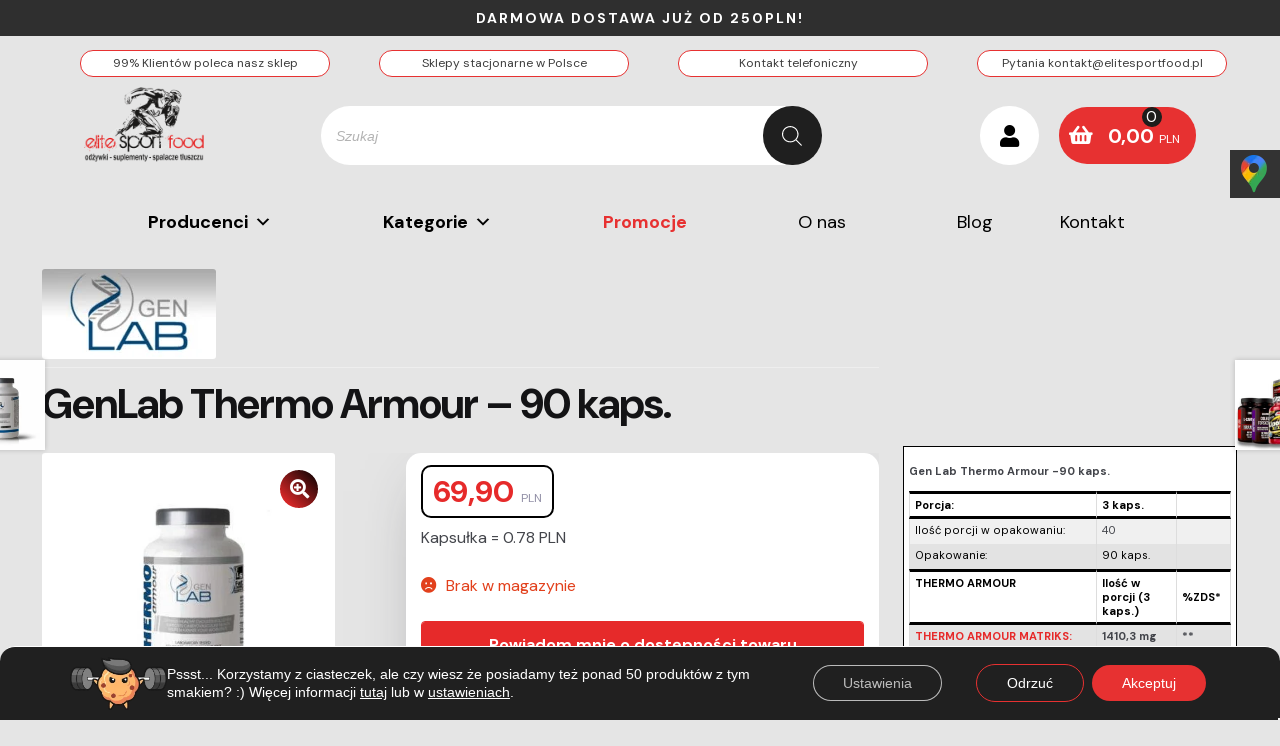

--- FILE ---
content_type: text/html; charset=UTF-8
request_url: https://elitesportfood.pl/produkt/gen-lab-thermo-armour-90-kaps/
body_size: 62283
content:
<!doctype html>
<html lang="pl-PL">
<head>
<script src="https://apis.google.com/js/platform.js?onload=renderOptIn" async defer></script>
<script>
window.renderOptIn = function() {
window.gapi.load('surveyoptin', function() {
window.gapi.surveyoptin.render(
{
// REQUIRED FIELDS
"merchant_id": 349195384,
"order_id": "ORDER_ID",
"email": "CUSTOMER_EMAIL",
"delivery_country": "COUNTRY_CODE",
"estimated_delivery_date": "YYYY-MM-DD",
// OPTIONAL FIELDS
"products": [{"gtin":"GTIN1"}, {"gtin":"GTIN2"}]
});
});
}
</script>
<meta charset="UTF-8">
<meta name="viewport" content="width=device-width, initial-scale=1, maximum-scale=2.0">
<link rel="profile" href="http://gmpg.org/xfn/11">
<link rel="pingback" href="https://elitesportfood.pl/xmlrpc.php">
<meta name="facebook-domain-verification" content="megd0x9d0wdfy7owuj23f2umlc7wc1" />
<meta name='robots' content='index, follow, max-image-preview:large, max-snippet:-1, max-video-preview:-1' />
<!-- This site is optimized with the Yoast SEO plugin v26.6 - https://yoast.com/wordpress/plugins/seo/ -->
<title>GenLab Thermo Armour - 90 kaps. - EliteSportFood - odżywki, suplementy i spalacze tłuszczu!</title>
<meta name="description" content="EliteSportFood - odżywki, suplementy i spalacze tłuszczu! - Odżywki i suplementy diety dla uprawiających sport online i stacjonarnie w punktach Elite Sport Food w wielu miastach w Polsce." />
<link rel="canonical" href="https://elitesportfood.pl/produkt/gen-lab-thermo-armour-90-kaps/" />
<meta property="og:locale" content="pl_PL" />
<meta property="og:type" content="article" />
<meta property="og:title" content="GenLab Thermo Armour - 90 kaps. - EliteSportFood - odżywki, suplementy i spalacze tłuszczu!" />
<meta property="og:description" content="EliteSportFood - odżywki, suplementy i spalacze tłuszczu! - Odżywki i suplementy diety dla uprawiających sport online i stacjonarnie w punktach Elite Sport Food w wielu miastach w Polsce." />
<meta property="og:url" content="https://elitesportfood.pl/produkt/gen-lab-thermo-armour-90-kaps/" />
<meta property="og:site_name" content="EliteSportFood - odżywki, suplementy i spalacze tłuszczu!" />
<meta property="article:publisher" content="https://www.facebook.com/elitesportfood" />
<meta property="article:modified_time" content="2024-12-20T09:14:28+00:00" />
<meta property="og:image" content="https://elitesportfood.pl/wp-content/uploads/2020/08/Gen-Lab-Thermo-Armour-90-kaps.-e1598445143133.jpg" />
<meta property="og:image:width" content="600" />
<meta property="og:image:height" content="570" />
<meta property="og:image:type" content="image/jpeg" />
<meta name="twitter:card" content="summary_large_image" />
<meta name="twitter:label1" content="Szacowany czas czytania" />
<meta name="twitter:data1" content="1 minuta" />
<script type="application/ld+json" class="yoast-schema-graph">{"@context":"https://schema.org","@graph":[{"@type":"WebPage","@id":"https://elitesportfood.pl/produkt/gen-lab-thermo-armour-90-kaps/","url":"https://elitesportfood.pl/produkt/gen-lab-thermo-armour-90-kaps/","name":"GenLab Thermo Armour - 90 kaps. - EliteSportFood - odżywki, suplementy i spalacze tłuszczu!","isPartOf":{"@id":"https://elitesportfood.pl/#website"},"primaryImageOfPage":{"@id":"https://elitesportfood.pl/produkt/gen-lab-thermo-armour-90-kaps/#primaryimage"},"image":{"@id":"https://elitesportfood.pl/produkt/gen-lab-thermo-armour-90-kaps/#primaryimage"},"thumbnailUrl":"https://elitesportfood.pl/wp-content/uploads/2020/08/Gen-Lab-Thermo-Armour-90-kaps.-e1598445143133.jpg","datePublished":"2020-08-26T12:33:56+00:00","dateModified":"2024-12-20T09:14:28+00:00","description":"EliteSportFood - odżywki, suplementy i spalacze tłuszczu! - Odżywki i suplementy diety dla uprawiających sport online i stacjonarnie w punktach Elite Sport Food w wielu miastach w Polsce.","breadcrumb":{"@id":"https://elitesportfood.pl/produkt/gen-lab-thermo-armour-90-kaps/#breadcrumb"},"inLanguage":"pl-PL","potentialAction":[{"@type":"ReadAction","target":["https://elitesportfood.pl/produkt/gen-lab-thermo-armour-90-kaps/"]}]},{"@type":"ImageObject","inLanguage":"pl-PL","@id":"https://elitesportfood.pl/produkt/gen-lab-thermo-armour-90-kaps/#primaryimage","url":"https://elitesportfood.pl/wp-content/uploads/2020/08/Gen-Lab-Thermo-Armour-90-kaps.-e1598445143133.jpg","contentUrl":"https://elitesportfood.pl/wp-content/uploads/2020/08/Gen-Lab-Thermo-Armour-90-kaps.-e1598445143133.jpg","width":600,"height":570},{"@type":"BreadcrumbList","@id":"https://elitesportfood.pl/produkt/gen-lab-thermo-armour-90-kaps/#breadcrumb","itemListElement":[{"@type":"ListItem","position":1,"name":"Strona główna","item":"https://elitesportfood.pl/"},{"@type":"ListItem","position":2,"name":"Sklep","item":"https://elitesportfood.pl/sklep/"},{"@type":"ListItem","position":3,"name":"GenLab Thermo Armour &#8211; 90 kaps."}]},{"@type":"WebSite","@id":"https://elitesportfood.pl/#website","url":"https://elitesportfood.pl/","name":"EliteSportFood - odżywki, suplementy i spalacze tłuszczu!","description":"Odżywki - suplementy - spalacze tłuszczu - najlepsze produkty!","publisher":{"@id":"https://elitesportfood.pl/#organization"},"potentialAction":[{"@type":"SearchAction","target":{"@type":"EntryPoint","urlTemplate":"https://elitesportfood.pl/?s={search_term_string}"},"query-input":{"@type":"PropertyValueSpecification","valueRequired":true,"valueName":"search_term_string"}}],"inLanguage":"pl-PL"},{"@type":"Organization","@id":"https://elitesportfood.pl/#organization","name":"Elite Sport Food","url":"https://elitesportfood.pl/","logo":{"@type":"ImageObject","inLanguage":"pl-PL","@id":"https://elitesportfood.pl/#/schema/logo/image/","url":"https://elitesportfood.pl/wp-content/uploads/2020/04/logo-sklep-elitesportfood.png","contentUrl":"https://elitesportfood.pl/wp-content/uploads/2020/04/logo-sklep-elitesportfood.png","width":300,"height":232,"caption":"Elite Sport Food"},"image":{"@id":"https://elitesportfood.pl/#/schema/logo/image/"},"sameAs":["https://www.facebook.com/elitesportfood","https://www.instagram.com/elitesportfood/"]}]}</script>
<!-- / Yoast SEO plugin. -->
<link rel='dns-prefetch' href='//apis.google.com' />
<link rel="alternate" type="application/rss+xml" title="EliteSportFood - odżywki, suplementy i spalacze tłuszczu! &raquo; Kanał z wpisami" href="https://elitesportfood.pl/feed/" />
<link rel="alternate" type="application/rss+xml" title="EliteSportFood - odżywki, suplementy i spalacze tłuszczu! &raquo; Kanał z komentarzami" href="https://elitesportfood.pl/comments/feed/" />
<link rel="alternate" type="application/rss+xml" title="EliteSportFood - odżywki, suplementy i spalacze tłuszczu! &raquo; GenLab Thermo Armour &#8211; 90 kaps. Kanał z komentarzami" href="https://elitesportfood.pl/produkt/gen-lab-thermo-armour-90-kaps/feed/" />
<link rel="preload" href="https://elitesportfood.pl/wp-content/uploads/2020/04/cropped-logo-sklep-elitesportfood.png" as="image" />
<link rel="alternate" title="oEmbed (JSON)" type="application/json+oembed" href="https://elitesportfood.pl/wp-json/oembed/1.0/embed?url=https%3A%2F%2Felitesportfood.pl%2Fprodukt%2Fgen-lab-thermo-armour-90-kaps%2F" />
<link rel="alternate" title="oEmbed (XML)" type="text/xml+oembed" href="https://elitesportfood.pl/wp-json/oembed/1.0/embed?url=https%3A%2F%2Felitesportfood.pl%2Fprodukt%2Fgen-lab-thermo-armour-90-kaps%2F&#038;format=xml" />
<!-- This site uses the Google Analytics by MonsterInsights plugin v9.11.0 - Using Analytics tracking - https://www.monsterinsights.com/ -->
<!-- Note: MonsterInsights is not currently configured on this site. The site owner needs to authenticate with Google Analytics in the MonsterInsights settings panel. -->
<!-- No tracking code set -->
<!-- / Google Analytics by MonsterInsights -->
<style id='wp-img-auto-sizes-contain-inline-css'>
img:is([sizes=auto i],[sizes^="auto," i]){contain-intrinsic-size:3000px 1500px}
/*# sourceURL=wp-img-auto-sizes-contain-inline-css */
</style>
<!-- <link rel='stylesheet' id='berocket_mm_quantity_style-css' href='https://elitesportfood.pl/wp-content/plugins/minmax-quantity-for-woocommerce/css/shop.css?ver=1.3.8.3' media='all' /> -->
<!-- <link rel='stylesheet' id='wp-components-css' href='https://elitesportfood.pl/wp-includes/css/dist/components/style.min.css?ver=6.9' media='all' /> -->
<!-- <link rel='stylesheet' id='woocommerce-dhl-blocks-integration-frontend-css' href='https://elitesportfood.pl/wp-content/plugins/woocommerce-dhl/build/point-selection-block-frontend.css?ver=1763392555' media='all' /> -->
<!-- <link rel='stylesheet' id='woocommerce-dhl-blocks-integration-editor-css' href='https://elitesportfood.pl/wp-content/plugins/woocommerce-dhl/build/point-selection-block.css?ver=1763392555' media='all' /> -->
<!-- <link rel='stylesheet' id='woocommerce-dpd-blocks-integration-frontend-css' href='https://elitesportfood.pl/wp-content/plugins/woocommerce-dpd/build/point-selection-block-frontend.css?ver=1766355864' media='all' /> -->
<!-- <link rel='stylesheet' id='woocommerce-dpd-blocks-integration-editor-css' href='https://elitesportfood.pl/wp-content/plugins/woocommerce-dpd/build/point-selection-block.css?ver=1766355864' media='all' /> -->
<!-- <link rel='stylesheet' id='woocommerce-paczkomaty-inpost-blocks-integration-frontend-css' href='https://elitesportfood.pl/wp-content/plugins/woocommerce-paczkomaty-inpost/build/point-selection-block-frontend.css?ver=1766355873' media='all' /> -->
<!-- <link rel='stylesheet' id='woocommerce-paczkomaty-inpost-blocks-integration-editor-css' href='https://elitesportfood.pl/wp-content/plugins/woocommerce-paczkomaty-inpost/build/point-selection-block.css?ver=1766355873' media='all' /> -->
<!-- <link rel='stylesheet' id='dashicons-css' href='https://elitesportfood.pl/wp-includes/css/dashicons.min.css?ver=6.9' media='all' /> -->
<!-- <link rel='stylesheet' id='elusive-css' href='https://elitesportfood.pl/wp-content/plugins/menu-icons/vendor/codeinwp/icon-picker/css/types/elusive.min.css?ver=2.0' media='all' /> -->
<!-- <link rel='stylesheet' id='menu-icon-font-awesome-css' href='https://elitesportfood.pl/wp-content/plugins/menu-icons/css/fontawesome/css/all.min.css?ver=5.15.4' media='all' /> -->
<!-- <link rel='stylesheet' id='foundation-icons-css' href='https://elitesportfood.pl/wp-content/plugins/menu-icons/vendor/codeinwp/icon-picker/css/types/foundation-icons.min.css?ver=3.0' media='all' /> -->
<!-- <link rel='stylesheet' id='genericons-css' href='https://elitesportfood.pl/wp-content/plugins/menu-icons/vendor/codeinwp/icon-picker/css/types/genericons.min.css?ver=3.4' media='all' /> -->
<!-- <link rel='stylesheet' id='menu-icons-extra-css' href='https://elitesportfood.pl/wp-content/plugins/menu-icons/css/extra.min.css?ver=0.13.20' media='all' /> -->
<link rel="stylesheet" type="text/css" href="//elitesportfood.pl/wp-content/cache/wpfc-minified/kmqvd740/67tus.css" media="all"/>
<style id='wp-emoji-styles-inline-css'>
img.wp-smiley, img.emoji {
display: inline !important;
border: none !important;
box-shadow: none !important;
height: 1em !important;
width: 1em !important;
margin: 0 0.07em !important;
vertical-align: -0.1em !important;
background: none !important;
padding: 0 !important;
}
/*# sourceURL=wp-emoji-styles-inline-css */
</style>
<style id='wp-block-library-inline-css'>
:root{--wp-block-synced-color:#7a00df;--wp-block-synced-color--rgb:122,0,223;--wp-bound-block-color:var(--wp-block-synced-color);--wp-editor-canvas-background:#ddd;--wp-admin-theme-color:#007cba;--wp-admin-theme-color--rgb:0,124,186;--wp-admin-theme-color-darker-10:#006ba1;--wp-admin-theme-color-darker-10--rgb:0,107,160.5;--wp-admin-theme-color-darker-20:#005a87;--wp-admin-theme-color-darker-20--rgb:0,90,135;--wp-admin-border-width-focus:2px}@media (min-resolution:192dpi){:root{--wp-admin-border-width-focus:1.5px}}.wp-element-button{cursor:pointer}:root .has-very-light-gray-background-color{background-color:#eee}:root .has-very-dark-gray-background-color{background-color:#313131}:root .has-very-light-gray-color{color:#eee}:root .has-very-dark-gray-color{color:#313131}:root .has-vivid-green-cyan-to-vivid-cyan-blue-gradient-background{background:linear-gradient(135deg,#00d084,#0693e3)}:root .has-purple-crush-gradient-background{background:linear-gradient(135deg,#34e2e4,#4721fb 50%,#ab1dfe)}:root .has-hazy-dawn-gradient-background{background:linear-gradient(135deg,#faaca8,#dad0ec)}:root .has-subdued-olive-gradient-background{background:linear-gradient(135deg,#fafae1,#67a671)}:root .has-atomic-cream-gradient-background{background:linear-gradient(135deg,#fdd79a,#004a59)}:root .has-nightshade-gradient-background{background:linear-gradient(135deg,#330968,#31cdcf)}:root .has-midnight-gradient-background{background:linear-gradient(135deg,#020381,#2874fc)}:root{--wp--preset--font-size--normal:16px;--wp--preset--font-size--huge:42px}.has-regular-font-size{font-size:1em}.has-larger-font-size{font-size:2.625em}.has-normal-font-size{font-size:var(--wp--preset--font-size--normal)}.has-huge-font-size{font-size:var(--wp--preset--font-size--huge)}.has-text-align-center{text-align:center}.has-text-align-left{text-align:left}.has-text-align-right{text-align:right}.has-fit-text{white-space:nowrap!important}#end-resizable-editor-section{display:none}.aligncenter{clear:both}.items-justified-left{justify-content:flex-start}.items-justified-center{justify-content:center}.items-justified-right{justify-content:flex-end}.items-justified-space-between{justify-content:space-between}.screen-reader-text{border:0;clip-path:inset(50%);height:1px;margin:-1px;overflow:hidden;padding:0;position:absolute;width:1px;word-wrap:normal!important}.screen-reader-text:focus{background-color:#ddd;clip-path:none;color:#444;display:block;font-size:1em;height:auto;left:5px;line-height:normal;padding:15px 23px 14px;text-decoration:none;top:5px;width:auto;z-index:100000}html :where(.has-border-color){border-style:solid}html :where([style*=border-top-color]){border-top-style:solid}html :where([style*=border-right-color]){border-right-style:solid}html :where([style*=border-bottom-color]){border-bottom-style:solid}html :where([style*=border-left-color]){border-left-style:solid}html :where([style*=border-width]){border-style:solid}html :where([style*=border-top-width]){border-top-style:solid}html :where([style*=border-right-width]){border-right-style:solid}html :where([style*=border-bottom-width]){border-bottom-style:solid}html :where([style*=border-left-width]){border-left-style:solid}html :where(img[class*=wp-image-]){height:auto;max-width:100%}:where(figure){margin:0 0 1em}html :where(.is-position-sticky){--wp-admin--admin-bar--position-offset:var(--wp-admin--admin-bar--height,0px)}@media screen and (max-width:600px){html :where(.is-position-sticky){--wp-admin--admin-bar--position-offset:0px}}
/*# sourceURL=wp-block-library-inline-css */
</style><style id='global-styles-inline-css'>
:root{--wp--preset--aspect-ratio--square: 1;--wp--preset--aspect-ratio--4-3: 4/3;--wp--preset--aspect-ratio--3-4: 3/4;--wp--preset--aspect-ratio--3-2: 3/2;--wp--preset--aspect-ratio--2-3: 2/3;--wp--preset--aspect-ratio--16-9: 16/9;--wp--preset--aspect-ratio--9-16: 9/16;--wp--preset--color--black: #000000;--wp--preset--color--cyan-bluish-gray: #abb8c3;--wp--preset--color--white: #ffffff;--wp--preset--color--pale-pink: #f78da7;--wp--preset--color--vivid-red: #cf2e2e;--wp--preset--color--luminous-vivid-orange: #ff6900;--wp--preset--color--luminous-vivid-amber: #fcb900;--wp--preset--color--light-green-cyan: #7bdcb5;--wp--preset--color--vivid-green-cyan: #00d084;--wp--preset--color--pale-cyan-blue: #8ed1fc;--wp--preset--color--vivid-cyan-blue: #0693e3;--wp--preset--color--vivid-purple: #9b51e0;--wp--preset--gradient--vivid-cyan-blue-to-vivid-purple: linear-gradient(135deg,rgb(6,147,227) 0%,rgb(155,81,224) 100%);--wp--preset--gradient--light-green-cyan-to-vivid-green-cyan: linear-gradient(135deg,rgb(122,220,180) 0%,rgb(0,208,130) 100%);--wp--preset--gradient--luminous-vivid-amber-to-luminous-vivid-orange: linear-gradient(135deg,rgb(252,185,0) 0%,rgb(255,105,0) 100%);--wp--preset--gradient--luminous-vivid-orange-to-vivid-red: linear-gradient(135deg,rgb(255,105,0) 0%,rgb(207,46,46) 100%);--wp--preset--gradient--very-light-gray-to-cyan-bluish-gray: linear-gradient(135deg,rgb(238,238,238) 0%,rgb(169,184,195) 100%);--wp--preset--gradient--cool-to-warm-spectrum: linear-gradient(135deg,rgb(74,234,220) 0%,rgb(151,120,209) 20%,rgb(207,42,186) 40%,rgb(238,44,130) 60%,rgb(251,105,98) 80%,rgb(254,248,76) 100%);--wp--preset--gradient--blush-light-purple: linear-gradient(135deg,rgb(255,206,236) 0%,rgb(152,150,240) 100%);--wp--preset--gradient--blush-bordeaux: linear-gradient(135deg,rgb(254,205,165) 0%,rgb(254,45,45) 50%,rgb(107,0,62) 100%);--wp--preset--gradient--luminous-dusk: linear-gradient(135deg,rgb(255,203,112) 0%,rgb(199,81,192) 50%,rgb(65,88,208) 100%);--wp--preset--gradient--pale-ocean: linear-gradient(135deg,rgb(255,245,203) 0%,rgb(182,227,212) 50%,rgb(51,167,181) 100%);--wp--preset--gradient--electric-grass: linear-gradient(135deg,rgb(202,248,128) 0%,rgb(113,206,126) 100%);--wp--preset--gradient--midnight: linear-gradient(135deg,rgb(2,3,129) 0%,rgb(40,116,252) 100%);--wp--preset--font-size--small: 14px;--wp--preset--font-size--medium: 23px;--wp--preset--font-size--large: 26px;--wp--preset--font-size--x-large: 42px;--wp--preset--font-size--normal: 16px;--wp--preset--font-size--huge: 37px;--wp--preset--spacing--20: 0.44rem;--wp--preset--spacing--30: 0.67rem;--wp--preset--spacing--40: 1rem;--wp--preset--spacing--50: 1.5rem;--wp--preset--spacing--60: 2.25rem;--wp--preset--spacing--70: 3.38rem;--wp--preset--spacing--80: 5.06rem;--wp--preset--shadow--natural: 6px 6px 9px rgba(0, 0, 0, 0.2);--wp--preset--shadow--deep: 12px 12px 50px rgba(0, 0, 0, 0.4);--wp--preset--shadow--sharp: 6px 6px 0px rgba(0, 0, 0, 0.2);--wp--preset--shadow--outlined: 6px 6px 0px -3px rgb(255, 255, 255), 6px 6px rgb(0, 0, 0);--wp--preset--shadow--crisp: 6px 6px 0px rgb(0, 0, 0);}:root :where(.is-layout-flow) > :first-child{margin-block-start: 0;}:root :where(.is-layout-flow) > :last-child{margin-block-end: 0;}:root :where(.is-layout-flow) > *{margin-block-start: 24px;margin-block-end: 0;}:root :where(.is-layout-constrained) > :first-child{margin-block-start: 0;}:root :where(.is-layout-constrained) > :last-child{margin-block-end: 0;}:root :where(.is-layout-constrained) > *{margin-block-start: 24px;margin-block-end: 0;}:root :where(.is-layout-flex){gap: 24px;}:root :where(.is-layout-grid){gap: 24px;}body .is-layout-flex{display: flex;}.is-layout-flex{flex-wrap: wrap;align-items: center;}.is-layout-flex > :is(*, div){margin: 0;}body .is-layout-grid{display: grid;}.is-layout-grid > :is(*, div){margin: 0;}.has-black-color{color: var(--wp--preset--color--black) !important;}.has-cyan-bluish-gray-color{color: var(--wp--preset--color--cyan-bluish-gray) !important;}.has-white-color{color: var(--wp--preset--color--white) !important;}.has-pale-pink-color{color: var(--wp--preset--color--pale-pink) !important;}.has-vivid-red-color{color: var(--wp--preset--color--vivid-red) !important;}.has-luminous-vivid-orange-color{color: var(--wp--preset--color--luminous-vivid-orange) !important;}.has-luminous-vivid-amber-color{color: var(--wp--preset--color--luminous-vivid-amber) !important;}.has-light-green-cyan-color{color: var(--wp--preset--color--light-green-cyan) !important;}.has-vivid-green-cyan-color{color: var(--wp--preset--color--vivid-green-cyan) !important;}.has-pale-cyan-blue-color{color: var(--wp--preset--color--pale-cyan-blue) !important;}.has-vivid-cyan-blue-color{color: var(--wp--preset--color--vivid-cyan-blue) !important;}.has-vivid-purple-color{color: var(--wp--preset--color--vivid-purple) !important;}.has-black-background-color{background-color: var(--wp--preset--color--black) !important;}.has-cyan-bluish-gray-background-color{background-color: var(--wp--preset--color--cyan-bluish-gray) !important;}.has-white-background-color{background-color: var(--wp--preset--color--white) !important;}.has-pale-pink-background-color{background-color: var(--wp--preset--color--pale-pink) !important;}.has-vivid-red-background-color{background-color: var(--wp--preset--color--vivid-red) !important;}.has-luminous-vivid-orange-background-color{background-color: var(--wp--preset--color--luminous-vivid-orange) !important;}.has-luminous-vivid-amber-background-color{background-color: var(--wp--preset--color--luminous-vivid-amber) !important;}.has-light-green-cyan-background-color{background-color: var(--wp--preset--color--light-green-cyan) !important;}.has-vivid-green-cyan-background-color{background-color: var(--wp--preset--color--vivid-green-cyan) !important;}.has-pale-cyan-blue-background-color{background-color: var(--wp--preset--color--pale-cyan-blue) !important;}.has-vivid-cyan-blue-background-color{background-color: var(--wp--preset--color--vivid-cyan-blue) !important;}.has-vivid-purple-background-color{background-color: var(--wp--preset--color--vivid-purple) !important;}.has-black-border-color{border-color: var(--wp--preset--color--black) !important;}.has-cyan-bluish-gray-border-color{border-color: var(--wp--preset--color--cyan-bluish-gray) !important;}.has-white-border-color{border-color: var(--wp--preset--color--white) !important;}.has-pale-pink-border-color{border-color: var(--wp--preset--color--pale-pink) !important;}.has-vivid-red-border-color{border-color: var(--wp--preset--color--vivid-red) !important;}.has-luminous-vivid-orange-border-color{border-color: var(--wp--preset--color--luminous-vivid-orange) !important;}.has-luminous-vivid-amber-border-color{border-color: var(--wp--preset--color--luminous-vivid-amber) !important;}.has-light-green-cyan-border-color{border-color: var(--wp--preset--color--light-green-cyan) !important;}.has-vivid-green-cyan-border-color{border-color: var(--wp--preset--color--vivid-green-cyan) !important;}.has-pale-cyan-blue-border-color{border-color: var(--wp--preset--color--pale-cyan-blue) !important;}.has-vivid-cyan-blue-border-color{border-color: var(--wp--preset--color--vivid-cyan-blue) !important;}.has-vivid-purple-border-color{border-color: var(--wp--preset--color--vivid-purple) !important;}.has-vivid-cyan-blue-to-vivid-purple-gradient-background{background: var(--wp--preset--gradient--vivid-cyan-blue-to-vivid-purple) !important;}.has-light-green-cyan-to-vivid-green-cyan-gradient-background{background: var(--wp--preset--gradient--light-green-cyan-to-vivid-green-cyan) !important;}.has-luminous-vivid-amber-to-luminous-vivid-orange-gradient-background{background: var(--wp--preset--gradient--luminous-vivid-amber-to-luminous-vivid-orange) !important;}.has-luminous-vivid-orange-to-vivid-red-gradient-background{background: var(--wp--preset--gradient--luminous-vivid-orange-to-vivid-red) !important;}.has-very-light-gray-to-cyan-bluish-gray-gradient-background{background: var(--wp--preset--gradient--very-light-gray-to-cyan-bluish-gray) !important;}.has-cool-to-warm-spectrum-gradient-background{background: var(--wp--preset--gradient--cool-to-warm-spectrum) !important;}.has-blush-light-purple-gradient-background{background: var(--wp--preset--gradient--blush-light-purple) !important;}.has-blush-bordeaux-gradient-background{background: var(--wp--preset--gradient--blush-bordeaux) !important;}.has-luminous-dusk-gradient-background{background: var(--wp--preset--gradient--luminous-dusk) !important;}.has-pale-ocean-gradient-background{background: var(--wp--preset--gradient--pale-ocean) !important;}.has-electric-grass-gradient-background{background: var(--wp--preset--gradient--electric-grass) !important;}.has-midnight-gradient-background{background: var(--wp--preset--gradient--midnight) !important;}.has-small-font-size{font-size: var(--wp--preset--font-size--small) !important;}.has-medium-font-size{font-size: var(--wp--preset--font-size--medium) !important;}.has-large-font-size{font-size: var(--wp--preset--font-size--large) !important;}.has-x-large-font-size{font-size: var(--wp--preset--font-size--x-large) !important;}
/*# sourceURL=global-styles-inline-css */
</style>
<style id='classic-theme-styles-inline-css'>
/*! This file is auto-generated */
.wp-block-button__link{color:#fff;background-color:#32373c;border-radius:9999px;box-shadow:none;text-decoration:none;padding:calc(.667em + 2px) calc(1.333em + 2px);font-size:1.125em}.wp-block-file__button{background:#32373c;color:#fff;text-decoration:none}
/*# sourceURL=/wp-includes/css/classic-themes.min.css */
</style>
<!-- <link rel='stylesheet' id='storefront-gutenberg-blocks-css' href='https://elitesportfood.pl/wp-content/themes/storefront/assets/css/base/gutenberg-blocks.css?ver=4.6.2' media='all' /> -->
<link rel="stylesheet" type="text/css" href="//elitesportfood.pl/wp-content/cache/wpfc-minified/esfs8s81/67tus.css" media="all"/>
<style id='storefront-gutenberg-blocks-inline-css'>
.wp-block-button__link:not(.has-text-color) {
color: #ffffff;
}
.wp-block-button__link:not(.has-text-color):hover,
.wp-block-button__link:not(.has-text-color):focus,
.wp-block-button__link:not(.has-text-color):active {
color: #ffffff;
}
.wp-block-button__link:not(.has-background) {
background-color: #ffffff;
}
.wp-block-button__link:not(.has-background):hover,
.wp-block-button__link:not(.has-background):focus,
.wp-block-button__link:not(.has-background):active {
border-color: #e6e6e6;
background-color: #e6e6e6;
}
.wc-block-grid__products .wc-block-grid__product .wp-block-button__link {
background-color: #ffffff;
border-color: #ffffff;
color: #ffffff;
}
.wp-block-quote footer,
.wp-block-quote cite,
.wp-block-quote__citation {
color: #000000;
}
.wp-block-pullquote cite,
.wp-block-pullquote footer,
.wp-block-pullquote__citation {
color: #000000;
}
.wp-block-image figcaption {
color: #000000;
}
.wp-block-separator.is-style-dots::before {
color: #000000;
}
.wp-block-file a.wp-block-file__button {
color: #ffffff;
background-color: #ffffff;
border-color: #ffffff;
}
.wp-block-file a.wp-block-file__button:hover,
.wp-block-file a.wp-block-file__button:focus,
.wp-block-file a.wp-block-file__button:active {
color: #ffffff;
background-color: #e6e6e6;
}
.wp-block-code,
.wp-block-preformatted pre {
color: #000000;
}
.wp-block-table:not( .has-background ):not( .is-style-stripes ) tbody tr:nth-child(2n) td {
background-color: #e3e3e3;
}
.wp-block-cover .wp-block-cover__inner-container h1:not(.has-text-color),
.wp-block-cover .wp-block-cover__inner-container h2:not(.has-text-color),
.wp-block-cover .wp-block-cover__inner-container h3:not(.has-text-color),
.wp-block-cover .wp-block-cover__inner-container h4:not(.has-text-color),
.wp-block-cover .wp-block-cover__inner-container h5:not(.has-text-color),
.wp-block-cover .wp-block-cover__inner-container h6:not(.has-text-color) {
color: #000000;
}
div.wc-block-components-price-slider__range-input-progress,
.rtl .wc-block-components-price-slider__range-input-progress {
--range-color: #0a0101;
}
/* Target only IE11 */
@media all and (-ms-high-contrast: none), (-ms-high-contrast: active) {
.wc-block-components-price-slider__range-input-progress {
background: #0a0101;
}
}
.wc-block-components-button:not(.is-link) {
background-color: #e62a2a;
color: #ffffff;
}
.wc-block-components-button:not(.is-link):hover,
.wc-block-components-button:not(.is-link):focus,
.wc-block-components-button:not(.is-link):active {
background-color: #cd1111;
color: #ffffff;
}
.wc-block-components-button:not(.is-link):disabled {
background-color: #e62a2a;
color: #ffffff;
}
.wc-block-cart__submit-container {
background-color: #e5e5e5;
}
.wc-block-cart__submit-container::before {
color: rgba(194,194,194,0.5);
}
.wc-block-components-order-summary-item__quantity {
background-color: #e5e5e5;
border-color: #000000;
box-shadow: 0 0 0 2px #e5e5e5;
color: #000000;
}
/*# sourceURL=storefront-gutenberg-blocks-inline-css */
</style>
<!-- <link rel='stylesheet' id='inf-font-awesome-css' href='https://elitesportfood.pl/wp-content/plugins/blog-designer-pack/assets/css/font-awesome.min.css?ver=4.0.7' media='all' /> -->
<!-- <link rel='stylesheet' id='owl-carousel-css' href='https://elitesportfood.pl/wp-content/plugins/blog-designer-pack/assets/css/owl.carousel.min.css?ver=4.0.7' media='all' /> -->
<!-- <link rel='stylesheet' id='bdpp-public-style-css' href='https://elitesportfood.pl/wp-content/plugins/blog-designer-pack/assets/css/bdpp-public.min.css?ver=4.0.7' media='all' /> -->
<link rel="stylesheet" type="text/css" href="//elitesportfood.pl/wp-content/cache/wpfc-minified/7mp8sz54/67tus.css" media="all"/>
<style id='age-gate-custom-inline-css'>
:root{--ag-background-color: rgba(0,0,0,1);--ag-background-image-position: center center;--ag-background-image-opacity: 1;--ag-form-background: rgba(255,255,255,1);--ag-text-color: #000000;--ag-blur: 5px;}
/*# sourceURL=age-gate-custom-inline-css */
</style>
<!-- <link rel='stylesheet' id='age-gate-css' href='https://elitesportfood.pl/wp-content/plugins/age-gate/dist/main.css?ver=3.7.2' media='all' /> -->
<link rel="stylesheet" type="text/css" href="//elitesportfood.pl/wp-content/cache/wpfc-minified/k1npln37/67tus.css" media="all"/>
<style id='age-gate-options-inline-css'>
:root{--ag-background-color: rgba(0,0,0,1);--ag-background-image-position: center center;--ag-background-image-opacity: 1;--ag-form-background: rgba(255,255,255,1);--ag-text-color: #000000;--ag-blur: 5px;}
/*# sourceURL=age-gate-options-inline-css */
</style>
<!-- <link rel='stylesheet' id='nasztuki-public-css' href='https://elitesportfood.pl/wp-content/plugins/nasztuki/public/nasztuki-public.css?ver=6.9' media='all' /> -->
<!-- <link rel='stylesheet' id='widgetopts-styles-css' href='https://elitesportfood.pl/wp-content/plugins/widget-options/assets/css/widget-options.css?ver=4.1.3' media='all' /> -->
<!-- <link rel='stylesheet' id='photoswipe-css' href='https://elitesportfood.pl/wp-content/plugins/woocommerce/assets/css/photoswipe/photoswipe.min.css?ver=10.4.2' media='all' /> -->
<!-- <link rel='stylesheet' id='photoswipe-default-skin-css' href='https://elitesportfood.pl/wp-content/plugins/woocommerce/assets/css/photoswipe/default-skin/default-skin.min.css?ver=10.4.2' media='all' /> -->
<link rel="stylesheet" type="text/css" href="//elitesportfood.pl/wp-content/cache/wpfc-minified/2p5is4oa/67u5l.css" media="all"/>
<style id='woocommerce-inline-inline-css'>
.woocommerce form .form-row .required { visibility: visible; }
/*# sourceURL=woocommerce-inline-inline-css */
</style>
<!-- <link rel='stylesheet' id='megamenu-css' href='https://elitesportfood.pl/wp-content/uploads/maxmegamenu/style.css?ver=bdb819' media='all' /> -->
<!-- <link rel='stylesheet' id='wooac-feather-css' href='https://elitesportfood.pl/wp-content/plugins/woo-added-to-cart-notification/assets/libs/feather/feather.css?ver=6.9' media='all' /> -->
<!-- <link rel='stylesheet' id='magnific-popup-css' href='https://elitesportfood.pl/wp-content/plugins/woo-added-to-cart-notification/assets/libs/magnific-popup/magnific-popup.css?ver=6.9' media='all' /> -->
<!-- <link rel='stylesheet' id='wooac-frontend-css' href='https://elitesportfood.pl/wp-content/plugins/woo-added-to-cart-notification/assets/css/frontend.css?ver=3.1.7' media='all' /> -->
<!-- <link rel='stylesheet' id='woosb-frontend-css' href='https://elitesportfood.pl/wp-content/plugins/woo-product-bundle-premium/assets/css/frontend.css?ver=6.3.1' media='all' /> -->
<!-- <link rel='stylesheet' id='dgwt-wcas-style-css' href='https://elitesportfood.pl/wp-content/plugins/ajax-search-for-woocommerce/assets/css/style.min.css?ver=1.32.1' media='all' /> -->
<!-- <link rel='stylesheet' id='storefront-style-css' href='https://elitesportfood.pl/wp-content/themes/storefront/style.css?ver=4.6.2' media='all' /> -->
<link rel="stylesheet" type="text/css" href="//elitesportfood.pl/wp-content/cache/wpfc-minified/lxv8nc84/67u5l.css" media="all"/>
<style id='storefront-style-inline-css'>
.main-navigation ul li a,
.site-title a,
ul.menu li a,
.site-branding h1 a,
button.menu-toggle,
button.menu-toggle:hover,
.handheld-navigation .dropdown-toggle {
color: #000000;
}
button.menu-toggle,
button.menu-toggle:hover {
border-color: #000000;
}
.main-navigation ul li a:hover,
.main-navigation ul li:hover > a,
.site-title a:hover,
.site-header ul.menu li.current-menu-item > a {
color: #414141;
}
table:not( .has-background ) th {
background-color: #dedede;
}
table:not( .has-background ) tbody td {
background-color: #e3e3e3;
}
table:not( .has-background ) tbody tr:nth-child(2n) td,
fieldset,
fieldset legend {
background-color: #e1e1e1;
}
.site-header,
.secondary-navigation ul ul,
.main-navigation ul.menu > li.menu-item-has-children:after,
.secondary-navigation ul.menu ul,
.storefront-handheld-footer-bar,
.storefront-handheld-footer-bar ul li > a,
.storefront-handheld-footer-bar ul li.search .site-search,
button.menu-toggle,
button.menu-toggle:hover {
background-color: #ffffff;
}
p.site-description,
.site-header,
.storefront-handheld-footer-bar {
color: #000000;
}
button.menu-toggle:after,
button.menu-toggle:before,
button.menu-toggle span:before {
background-color: #000000;
}
h1, h2, h3, h4, h5, h6, .wc-block-grid__product-title {
color: #000000;
}
.widget h1 {
border-bottom-color: #000000;
}
body,
.secondary-navigation a {
color: #000000;
}
.widget-area .widget a,
.hentry .entry-header .posted-on a,
.hentry .entry-header .post-author a,
.hentry .entry-header .post-comments a,
.hentry .entry-header .byline a {
color: #050505;
}
a {
color: #0a0101;
}
a:focus,
button:focus,
.button.alt:focus,
input:focus,
textarea:focus,
input[type="button"]:focus,
input[type="reset"]:focus,
input[type="submit"]:focus,
input[type="email"]:focus,
input[type="tel"]:focus,
input[type="url"]:focus,
input[type="password"]:focus,
input[type="search"]:focus {
outline-color: #0a0101;
}
button, input[type="button"], input[type="reset"], input[type="submit"], .button, .widget a.button {
background-color: #ffffff;
border-color: #ffffff;
color: #ffffff;
}
button:hover, input[type="button"]:hover, input[type="reset"]:hover, input[type="submit"]:hover, .button:hover, .widget a.button:hover {
background-color: #e6e6e6;
border-color: #e6e6e6;
color: #ffffff;
}
button.alt, input[type="button"].alt, input[type="reset"].alt, input[type="submit"].alt, .button.alt, .widget-area .widget a.button.alt {
background-color: #e62a2a;
border-color: #e62a2a;
color: #ffffff;
}
button.alt:hover, input[type="button"].alt:hover, input[type="reset"].alt:hover, input[type="submit"].alt:hover, .button.alt:hover, .widget-area .widget a.button.alt:hover {
background-color: #cd1111;
border-color: #cd1111;
color: #ffffff;
}
.pagination .page-numbers li .page-numbers.current {
background-color: #cccccc;
color: #000000;
}
#comments .comment-list .comment-content .comment-text {
background-color: #dedede;
}
.site-footer {
background-color: #000000;
color: #ffffff;
}
.site-footer a:not(.button):not(.components-button) {
color: #ffffff;
}
.site-footer .storefront-handheld-footer-bar a:not(.button):not(.components-button) {
color: #000000;
}
.site-footer h1, .site-footer h2, .site-footer h3, .site-footer h4, .site-footer h5, .site-footer h6, .site-footer .widget .widget-title, .site-footer .widget .widgettitle {
color: #ffffff;
}
.page-template-template-homepage.has-post-thumbnail .type-page.has-post-thumbnail .entry-title {
color: #000000;
}
.page-template-template-homepage.has-post-thumbnail .type-page.has-post-thumbnail .entry-content {
color: #000000;
}
@media screen and ( min-width: 768px ) {
.secondary-navigation ul.menu a:hover {
color: #191919;
}
.secondary-navigation ul.menu a {
color: #000000;
}
.main-navigation ul.menu ul.sub-menu,
.main-navigation ul.nav-menu ul.children {
background-color: #f0f0f0;
}
.site-header {
border-bottom-color: #f0f0f0;
}
}
/*# sourceURL=storefront-style-inline-css */
</style>
<!-- <link rel='stylesheet' id='storefront-icons-css' href='https://elitesportfood.pl/wp-content/themes/storefront/assets/css/base/icons.css?ver=4.6.2' media='all' /> -->
<!-- <link rel='stylesheet' id='pwb-styles-frontend-css' href='https://elitesportfood.pl/wp-content/plugins/perfect-woocommerce-brands/build/frontend/css/style.css?ver=3.6.8' media='all' /> -->
<!-- <link rel='stylesheet' id='flexible-shipping-free-shipping-css' href='https://elitesportfood.pl/wp-content/plugins/flexible-shipping/assets/dist/css/free-shipping.css?ver=6.5.1.2' media='all' /> -->
<!-- <link rel='stylesheet' id='newsletter-css' href='https://elitesportfood.pl/wp-content/plugins/newsletter/style.css?ver=9.1.0' media='all' /> -->
<!-- <link rel='stylesheet' id='parent-theme-css' href='https://elitesportfood.pl/wp-content/themes/storefront/style.css?ver=6.9' media='all' /> -->
<!-- <link rel='stylesheet' id='owl-carousel-min-css-css' href='https://elitesportfood.pl/wp-content/themes/vertesel-child/inc/owl/owl.carousel.min.css?ver=6.9' media='all' /> -->
<!-- <link rel='stylesheet' id='owl-theme-min-css-css' href='https://elitesportfood.pl/wp-content/themes/vertesel-child/inc/owl/owl.theme.default.min.css?ver=6.9' media='all' /> -->
<!-- <link rel='stylesheet' id='child-style-css' href='https://elitesportfood.pl/wp-content/themes/vertesel-child/style.css?ver=1.0.5' media='all' /> -->
<!-- <link rel='stylesheet' id='storefront-woocommerce-style-css' href='https://elitesportfood.pl/wp-content/themes/storefront/assets/css/woocommerce/woocommerce.css?ver=4.6.2' media='all' /> -->
<link rel="stylesheet" type="text/css" href="//elitesportfood.pl/wp-content/cache/wpfc-minified/jp758xph/67tuu.css" media="all"/>
<style id='storefront-woocommerce-style-inline-css'>
@font-face {
font-family: star;
src: url(https://elitesportfood.pl/wp-content/plugins/woocommerce/assets/fonts/star.eot);
src:
url(https://elitesportfood.pl/wp-content/plugins/woocommerce/assets/fonts/star.eot?#iefix) format("embedded-opentype"),
url(https://elitesportfood.pl/wp-content/plugins/woocommerce/assets/fonts/star.woff) format("woff"),
url(https://elitesportfood.pl/wp-content/plugins/woocommerce/assets/fonts/star.ttf) format("truetype"),
url(https://elitesportfood.pl/wp-content/plugins/woocommerce/assets/fonts/star.svg#star) format("svg");
font-weight: 400;
font-style: normal;
}
@font-face {
font-family: WooCommerce;
src: url(https://elitesportfood.pl/wp-content/plugins/woocommerce/assets/fonts/WooCommerce.eot);
src:
url(https://elitesportfood.pl/wp-content/plugins/woocommerce/assets/fonts/WooCommerce.eot?#iefix) format("embedded-opentype"),
url(https://elitesportfood.pl/wp-content/plugins/woocommerce/assets/fonts/WooCommerce.woff) format("woff"),
url(https://elitesportfood.pl/wp-content/plugins/woocommerce/assets/fonts/WooCommerce.ttf) format("truetype"),
url(https://elitesportfood.pl/wp-content/plugins/woocommerce/assets/fonts/WooCommerce.svg#WooCommerce) format("svg");
font-weight: 400;
font-style: normal;
}
a.cart-contents,
.site-header-cart .widget_shopping_cart a {
color: #000000;
}
a.cart-contents:hover,
.site-header-cart .widget_shopping_cart a:hover,
.site-header-cart:hover > li > a {
color: #414141;
}
table.cart td.product-remove,
table.cart td.actions {
border-top-color: #e5e5e5;
}
.storefront-handheld-footer-bar ul li.cart .count {
background-color: #000000;
color: #ffffff;
border-color: #ffffff;
}
.woocommerce-tabs ul.tabs li.active a,
ul.products li.product .price,
.onsale,
.wc-block-grid__product-onsale,
.widget_search form:before,
.widget_product_search form:before {
color: #000000;
}
.woocommerce-breadcrumb a,
a.woocommerce-review-link,
.product_meta a {
color: #050505;
}
.wc-block-grid__product-onsale,
.onsale {
border-color: #000000;
}
.star-rating span:before,
.quantity .plus, .quantity .minus,
p.stars a:hover:after,
p.stars a:after,
.star-rating span:before,
#payment .payment_methods li input[type=radio]:first-child:checked+label:before {
color: #0a0101;
}
.widget_price_filter .ui-slider .ui-slider-range,
.widget_price_filter .ui-slider .ui-slider-handle {
background-color: #0a0101;
}
.order_details {
background-color: #dedede;
}
.order_details > li {
border-bottom: 1px dotted #c9c9c9;
}
.order_details:before,
.order_details:after {
background: -webkit-linear-gradient(transparent 0,transparent 0),-webkit-linear-gradient(135deg,#dedede 33.33%,transparent 33.33%),-webkit-linear-gradient(45deg,#dedede 33.33%,transparent 33.33%)
}
#order_review {
background-color: #e5e5e5;
}
#payment .payment_methods > li .payment_box,
#payment .place-order {
background-color: #e0e0e0;
}
#payment .payment_methods > li:not(.woocommerce-notice) {
background-color: #dbdbdb;
}
#payment .payment_methods > li:not(.woocommerce-notice):hover {
background-color: #d6d6d6;
}
.woocommerce-pagination .page-numbers li .page-numbers.current {
background-color: #cccccc;
color: #000000;
}
.wc-block-grid__product-onsale,
.onsale,
.woocommerce-pagination .page-numbers li .page-numbers:not(.current) {
color: #000000;
}
p.stars a:before,
p.stars a:hover~a:before,
p.stars.selected a.active~a:before {
color: #000000;
}
p.stars.selected a.active:before,
p.stars:hover a:before,
p.stars.selected a:not(.active):before,
p.stars.selected a.active:before {
color: #0a0101;
}
.single-product div.product .woocommerce-product-gallery .woocommerce-product-gallery__trigger {
background-color: #ffffff;
color: #ffffff;
}
.single-product div.product .woocommerce-product-gallery .woocommerce-product-gallery__trigger:hover {
background-color: #e6e6e6;
border-color: #e6e6e6;
color: #ffffff;
}
.button.added_to_cart:focus,
.button.wc-forward:focus {
outline-color: #0a0101;
}
.added_to_cart,
.site-header-cart .widget_shopping_cart a.button,
.wc-block-grid__products .wc-block-grid__product .wp-block-button__link {
background-color: #ffffff;
border-color: #ffffff;
color: #ffffff;
}
.added_to_cart:hover,
.site-header-cart .widget_shopping_cart a.button:hover,
.wc-block-grid__products .wc-block-grid__product .wp-block-button__link:hover {
background-color: #e6e6e6;
border-color: #e6e6e6;
color: #ffffff;
}
.added_to_cart.alt, .added_to_cart, .widget a.button.checkout {
background-color: #e62a2a;
border-color: #e62a2a;
color: #ffffff;
}
.added_to_cart.alt:hover, .added_to_cart:hover, .widget a.button.checkout:hover {
background-color: #cd1111;
border-color: #cd1111;
color: #ffffff;
}
.button.loading {
color: #ffffff;
}
.button.loading:hover {
background-color: #ffffff;
}
.button.loading:after {
color: #ffffff;
}
@media screen and ( min-width: 768px ) {
.site-header-cart .widget_shopping_cart,
.site-header .product_list_widget li .quantity {
color: #000000;
}
.site-header-cart .widget_shopping_cart .buttons,
.site-header-cart .widget_shopping_cart .total {
background-color: #f5f5f5;
}
.site-header-cart .widget_shopping_cart {
background-color: #f0f0f0;
}
}
.storefront-product-pagination a {
color: #000000;
background-color: #e5e5e5;
}
.storefront-sticky-add-to-cart {
color: #000000;
background-color: #e5e5e5;
}
.storefront-sticky-add-to-cart a:not(.button) {
color: #000000;
}
/*# sourceURL=storefront-woocommerce-style-inline-css */
</style>
<!-- <link rel='stylesheet' id='storefront-child-style-css' href='https://elitesportfood.pl/wp-content/themes/vertesel-child/style.css?ver=1.0.5' media='all' /> -->
<!-- <link rel='stylesheet' id='storefront-woocommerce-brands-style-css' href='https://elitesportfood.pl/wp-content/themes/storefront/assets/css/woocommerce/extensions/brands.css?ver=4.6.2' media='all' /> -->
<!-- <link rel='stylesheet' id='cwginstock_frontend_css-css' href='https://elitesportfood.pl/wp-content/plugins/back-in-stock-notifier-for-woocommerce/assets/css/frontend.min.css?ver=6.2.4' media='' /> -->
<!-- <link rel='stylesheet' id='cwginstock_bootstrap-css' href='https://elitesportfood.pl/wp-content/plugins/back-in-stock-notifier-for-woocommerce/assets/css/bootstrap.min.css?ver=6.2.4' media='' /> -->
<!-- <link rel='stylesheet' id='moove_gdpr_frontend-css' href='https://elitesportfood.pl/wp-content/plugins/gdpr-cookie-compliance/dist/styles/gdpr-main-nf.css?ver=5.0.9' media='all' /> -->
<link rel="stylesheet" type="text/css" href="//elitesportfood.pl/wp-content/cache/wpfc-minified/l27mjosk/67tus.css" media="all"/>
<style id='moove_gdpr_frontend-inline-css'>
#moove_gdpr_cookie_modal .moove-gdpr-modal-content .moove-gdpr-tab-main h3.tab-title, 
#moove_gdpr_cookie_modal .moove-gdpr-modal-content .moove-gdpr-tab-main span.tab-title,
#moove_gdpr_cookie_modal .moove-gdpr-modal-content .moove-gdpr-modal-left-content #moove-gdpr-menu li a, 
#moove_gdpr_cookie_modal .moove-gdpr-modal-content .moove-gdpr-modal-left-content #moove-gdpr-menu li button,
#moove_gdpr_cookie_modal .moove-gdpr-modal-content .moove-gdpr-modal-left-content .moove-gdpr-branding-cnt a,
#moove_gdpr_cookie_modal .moove-gdpr-modal-content .moove-gdpr-modal-footer-content .moove-gdpr-button-holder a.mgbutton, 
#moove_gdpr_cookie_modal .moove-gdpr-modal-content .moove-gdpr-modal-footer-content .moove-gdpr-button-holder button.mgbutton,
#moove_gdpr_cookie_modal .cookie-switch .cookie-slider:after, 
#moove_gdpr_cookie_modal .cookie-switch .slider:after, 
#moove_gdpr_cookie_modal .switch .cookie-slider:after, 
#moove_gdpr_cookie_modal .switch .slider:after,
#moove_gdpr_cookie_info_bar .moove-gdpr-info-bar-container .moove-gdpr-info-bar-content p, 
#moove_gdpr_cookie_info_bar .moove-gdpr-info-bar-container .moove-gdpr-info-bar-content p a,
#moove_gdpr_cookie_info_bar .moove-gdpr-info-bar-container .moove-gdpr-info-bar-content a.mgbutton, 
#moove_gdpr_cookie_info_bar .moove-gdpr-info-bar-container .moove-gdpr-info-bar-content button.mgbutton,
#moove_gdpr_cookie_modal .moove-gdpr-modal-content .moove-gdpr-tab-main .moove-gdpr-tab-main-content h1, 
#moove_gdpr_cookie_modal .moove-gdpr-modal-content .moove-gdpr-tab-main .moove-gdpr-tab-main-content h2, 
#moove_gdpr_cookie_modal .moove-gdpr-modal-content .moove-gdpr-tab-main .moove-gdpr-tab-main-content h3, 
#moove_gdpr_cookie_modal .moove-gdpr-modal-content .moove-gdpr-tab-main .moove-gdpr-tab-main-content h4, 
#moove_gdpr_cookie_modal .moove-gdpr-modal-content .moove-gdpr-tab-main .moove-gdpr-tab-main-content h5, 
#moove_gdpr_cookie_modal .moove-gdpr-modal-content .moove-gdpr-tab-main .moove-gdpr-tab-main-content h6,
#moove_gdpr_cookie_modal .moove-gdpr-modal-content.moove_gdpr_modal_theme_v2 .moove-gdpr-modal-title .tab-title,
#moove_gdpr_cookie_modal .moove-gdpr-modal-content.moove_gdpr_modal_theme_v2 .moove-gdpr-tab-main h3.tab-title, 
#moove_gdpr_cookie_modal .moove-gdpr-modal-content.moove_gdpr_modal_theme_v2 .moove-gdpr-tab-main span.tab-title,
#moove_gdpr_cookie_modal .moove-gdpr-modal-content.moove_gdpr_modal_theme_v2 .moove-gdpr-branding-cnt a {
font-weight: inherit				}
#moove_gdpr_cookie_modal,#moove_gdpr_cookie_info_bar,.gdpr_cookie_settings_shortcode_content{font-family:&#039;ivyjournal&#039;,sans-serif}#moove_gdpr_save_popup_settings_button{background-color:#373737;color:#fff}#moove_gdpr_save_popup_settings_button:hover{background-color:#000}#moove_gdpr_cookie_info_bar .moove-gdpr-info-bar-container .moove-gdpr-info-bar-content a.mgbutton,#moove_gdpr_cookie_info_bar .moove-gdpr-info-bar-container .moove-gdpr-info-bar-content button.mgbutton{background-color:#e62a2a}#moove_gdpr_cookie_modal .moove-gdpr-modal-content .moove-gdpr-modal-footer-content .moove-gdpr-button-holder a.mgbutton,#moove_gdpr_cookie_modal .moove-gdpr-modal-content .moove-gdpr-modal-footer-content .moove-gdpr-button-holder button.mgbutton,.gdpr_cookie_settings_shortcode_content .gdpr-shr-button.button-green{background-color:#e62a2a;border-color:#e62a2a}#moove_gdpr_cookie_modal .moove-gdpr-modal-content .moove-gdpr-modal-footer-content .moove-gdpr-button-holder a.mgbutton:hover,#moove_gdpr_cookie_modal .moove-gdpr-modal-content .moove-gdpr-modal-footer-content .moove-gdpr-button-holder button.mgbutton:hover,.gdpr_cookie_settings_shortcode_content .gdpr-shr-button.button-green:hover{background-color:#fff;color:#e62a2a}#moove_gdpr_cookie_modal .moove-gdpr-modal-content .moove-gdpr-modal-close i,#moove_gdpr_cookie_modal .moove-gdpr-modal-content .moove-gdpr-modal-close span.gdpr-icon{background-color:#e62a2a;border:1px solid #e62a2a}#moove_gdpr_cookie_info_bar span.moove-gdpr-infobar-allow-all.focus-g,#moove_gdpr_cookie_info_bar span.moove-gdpr-infobar-allow-all:focus,#moove_gdpr_cookie_info_bar button.moove-gdpr-infobar-allow-all.focus-g,#moove_gdpr_cookie_info_bar button.moove-gdpr-infobar-allow-all:focus,#moove_gdpr_cookie_info_bar span.moove-gdpr-infobar-reject-btn.focus-g,#moove_gdpr_cookie_info_bar span.moove-gdpr-infobar-reject-btn:focus,#moove_gdpr_cookie_info_bar button.moove-gdpr-infobar-reject-btn.focus-g,#moove_gdpr_cookie_info_bar button.moove-gdpr-infobar-reject-btn:focus,#moove_gdpr_cookie_info_bar span.change-settings-button.focus-g,#moove_gdpr_cookie_info_bar span.change-settings-button:focus,#moove_gdpr_cookie_info_bar button.change-settings-button.focus-g,#moove_gdpr_cookie_info_bar button.change-settings-button:focus{-webkit-box-shadow:0 0 1px 3px #e62a2a;-moz-box-shadow:0 0 1px 3px #e62a2a;box-shadow:0 0 1px 3px #e62a2a}#moove_gdpr_cookie_modal .moove-gdpr-modal-content .moove-gdpr-modal-close i:hover,#moove_gdpr_cookie_modal .moove-gdpr-modal-content .moove-gdpr-modal-close span.gdpr-icon:hover,#moove_gdpr_cookie_info_bar span[data-href]>u.change-settings-button{color:#e62a2a}#moove_gdpr_cookie_modal .moove-gdpr-modal-content .moove-gdpr-modal-left-content #moove-gdpr-menu li.menu-item-selected a span.gdpr-icon,#moove_gdpr_cookie_modal .moove-gdpr-modal-content .moove-gdpr-modal-left-content #moove-gdpr-menu li.menu-item-selected button span.gdpr-icon{color:inherit}#moove_gdpr_cookie_modal .moove-gdpr-modal-content .moove-gdpr-modal-left-content #moove-gdpr-menu li a span.gdpr-icon,#moove_gdpr_cookie_modal .moove-gdpr-modal-content .moove-gdpr-modal-left-content #moove-gdpr-menu li button span.gdpr-icon{color:inherit}#moove_gdpr_cookie_modal .gdpr-acc-link{line-height:0;font-size:0;color:transparent;position:absolute}#moove_gdpr_cookie_modal .moove-gdpr-modal-content .moove-gdpr-modal-close:hover i,#moove_gdpr_cookie_modal .moove-gdpr-modal-content .moove-gdpr-modal-left-content #moove-gdpr-menu li a,#moove_gdpr_cookie_modal .moove-gdpr-modal-content .moove-gdpr-modal-left-content #moove-gdpr-menu li button,#moove_gdpr_cookie_modal .moove-gdpr-modal-content .moove-gdpr-modal-left-content #moove-gdpr-menu li button i,#moove_gdpr_cookie_modal .moove-gdpr-modal-content .moove-gdpr-modal-left-content #moove-gdpr-menu li a i,#moove_gdpr_cookie_modal .moove-gdpr-modal-content .moove-gdpr-tab-main .moove-gdpr-tab-main-content a:hover,#moove_gdpr_cookie_info_bar.moove-gdpr-dark-scheme .moove-gdpr-info-bar-container .moove-gdpr-info-bar-content a.mgbutton:hover,#moove_gdpr_cookie_info_bar.moove-gdpr-dark-scheme .moove-gdpr-info-bar-container .moove-gdpr-info-bar-content button.mgbutton:hover,#moove_gdpr_cookie_info_bar.moove-gdpr-dark-scheme .moove-gdpr-info-bar-container .moove-gdpr-info-bar-content a:hover,#moove_gdpr_cookie_info_bar.moove-gdpr-dark-scheme .moove-gdpr-info-bar-container .moove-gdpr-info-bar-content button:hover,#moove_gdpr_cookie_info_bar.moove-gdpr-dark-scheme .moove-gdpr-info-bar-container .moove-gdpr-info-bar-content span.change-settings-button:hover,#moove_gdpr_cookie_info_bar.moove-gdpr-dark-scheme .moove-gdpr-info-bar-container .moove-gdpr-info-bar-content button.change-settings-button:hover,#moove_gdpr_cookie_info_bar.moove-gdpr-dark-scheme .moove-gdpr-info-bar-container .moove-gdpr-info-bar-content u.change-settings-button:hover,#moove_gdpr_cookie_info_bar span[data-href]>u.change-settings-button,#moove_gdpr_cookie_info_bar.moove-gdpr-dark-scheme .moove-gdpr-info-bar-container .moove-gdpr-info-bar-content a.mgbutton.focus-g,#moove_gdpr_cookie_info_bar.moove-gdpr-dark-scheme .moove-gdpr-info-bar-container .moove-gdpr-info-bar-content button.mgbutton.focus-g,#moove_gdpr_cookie_info_bar.moove-gdpr-dark-scheme .moove-gdpr-info-bar-container .moove-gdpr-info-bar-content a.focus-g,#moove_gdpr_cookie_info_bar.moove-gdpr-dark-scheme .moove-gdpr-info-bar-container .moove-gdpr-info-bar-content button.focus-g,#moove_gdpr_cookie_info_bar.moove-gdpr-dark-scheme .moove-gdpr-info-bar-container .moove-gdpr-info-bar-content a.mgbutton:focus,#moove_gdpr_cookie_info_bar.moove-gdpr-dark-scheme .moove-gdpr-info-bar-container .moove-gdpr-info-bar-content button.mgbutton:focus,#moove_gdpr_cookie_info_bar.moove-gdpr-dark-scheme .moove-gdpr-info-bar-container .moove-gdpr-info-bar-content a:focus,#moove_gdpr_cookie_info_bar.moove-gdpr-dark-scheme .moove-gdpr-info-bar-container .moove-gdpr-info-bar-content button:focus,#moove_gdpr_cookie_info_bar.moove-gdpr-dark-scheme .moove-gdpr-info-bar-container .moove-gdpr-info-bar-content span.change-settings-button.focus-g,span.change-settings-button:focus,button.change-settings-button.focus-g,button.change-settings-button:focus,#moove_gdpr_cookie_info_bar.moove-gdpr-dark-scheme .moove-gdpr-info-bar-container .moove-gdpr-info-bar-content u.change-settings-button.focus-g,#moove_gdpr_cookie_info_bar.moove-gdpr-dark-scheme .moove-gdpr-info-bar-container .moove-gdpr-info-bar-content u.change-settings-button:focus{color:#e62a2a}#moove_gdpr_cookie_modal .moove-gdpr-branding.focus-g span,#moove_gdpr_cookie_modal .moove-gdpr-modal-content .moove-gdpr-tab-main a.focus-g,#moove_gdpr_cookie_modal .moove-gdpr-modal-content .moove-gdpr-tab-main .gdpr-cd-details-toggle.focus-g{color:#e62a2a}#moove_gdpr_cookie_modal.gdpr_lightbox-hide{display:none}#moove_gdpr_cookie_info_bar .moove-gdpr-info-bar-container .moove-gdpr-info-bar-content a.mgbutton,#moove_gdpr_cookie_info_bar .moove-gdpr-info-bar-container .moove-gdpr-info-bar-content button.mgbutton,#moove_gdpr_cookie_modal .moove-gdpr-modal-content .moove-gdpr-modal-footer-content .moove-gdpr-button-holder a.mgbutton,#moove_gdpr_cookie_modal .moove-gdpr-modal-content .moove-gdpr-modal-footer-content .moove-gdpr-button-holder button.mgbutton,.gdpr-shr-button,#moove_gdpr_cookie_info_bar .moove-gdpr-infobar-close-btn{border-radius:0}
/*# sourceURL=moove_gdpr_frontend-inline-css */
</style>
<!-- <link rel='stylesheet' id='megamenu-storefront-css' href='https://elitesportfood.pl/wp-content/plugins/megamenu-storefront/megamenu-storefront.css?ver=1.0' media='all' /> -->
<link rel="stylesheet" type="text/css" href="//elitesportfood.pl/wp-content/cache/wpfc-minified/22qoug5l/67tus.css" media="all"/>
<script src='//elitesportfood.pl/wp-content/cache/wpfc-minified/d6syk86o/67tus.js' type="text/javascript"></script>
<!-- <script src="https://elitesportfood.pl/wp-content/plugins/jquery-updater/js/jquery-3.7.1.min.js?ver=3.7.1" id="jquery-core-js"></script> -->
<!-- <script src="https://elitesportfood.pl/wp-content/plugins/jquery-updater/js/jquery-migrate-3.5.2.min.js?ver=3.5.2" id="jquery-migrate-js"></script> -->
<!-- <script src="https://elitesportfood.pl/wp-content/plugins/minmax-quantity-for-woocommerce/js/frontend.js?ver=6.9" id="berocket-front-cart-js-js"></script> -->
<!-- <script src="https://elitesportfood.pl/wp-content/plugins/woocommerce/assets/js/jquery-blockui/jquery.blockUI.min.js?ver=2.7.0-wc.10.4.2" id="wc-jquery-blockui-js" data-wp-strategy="defer"></script> -->
<script id="wc-add-to-cart-js-extra">
var wc_add_to_cart_params = {"ajax_url":"/wp-admin/admin-ajax.php","wc_ajax_url":"/?wc-ajax=%%endpoint%%","i18n_view_cart":"Zobacz koszyk","cart_url":"https://elitesportfood.pl/koszyk/","is_cart":"","cart_redirect_after_add":"no"};
//# sourceURL=wc-add-to-cart-js-extra
</script>
<script src='//elitesportfood.pl/wp-content/cache/wpfc-minified/es8bhhsc/67u5l.js' type="text/javascript"></script>
<!-- <script src="https://elitesportfood.pl/wp-content/plugins/woocommerce/assets/js/frontend/add-to-cart.min.js?ver=10.4.2" id="wc-add-to-cart-js" defer data-wp-strategy="defer"></script> -->
<!-- <script src="https://elitesportfood.pl/wp-content/plugins/woocommerce/assets/js/zoom/jquery.zoom.min.js?ver=1.7.21-wc.10.4.2" id="wc-zoom-js" defer data-wp-strategy="defer"></script> -->
<!-- <script src="https://elitesportfood.pl/wp-content/plugins/woocommerce/assets/js/flexslider/jquery.flexslider.min.js?ver=2.7.2-wc.10.4.2" id="wc-flexslider-js" defer data-wp-strategy="defer"></script> -->
<!-- <script src="https://elitesportfood.pl/wp-content/plugins/woocommerce/assets/js/photoswipe/photoswipe.min.js?ver=4.1.1-wc.10.4.2" id="wc-photoswipe-js" defer data-wp-strategy="defer"></script> -->
<!-- <script src="https://elitesportfood.pl/wp-content/plugins/woocommerce/assets/js/photoswipe/photoswipe-ui-default.min.js?ver=4.1.1-wc.10.4.2" id="wc-photoswipe-ui-default-js" defer data-wp-strategy="defer"></script> -->
<script id="wc-single-product-js-extra">
var wc_single_product_params = {"i18n_required_rating_text":"Prosz\u0119 wybra\u0107 ocen\u0119","i18n_rating_options":["1 z 5 gwiazdek","2 z 5 gwiazdek","3 z 5 gwiazdek","4 z 5 gwiazdek","5 z 5 gwiazdek"],"i18n_product_gallery_trigger_text":"Wy\u015bwietl pe\u0142noekranow\u0105 galeri\u0119 obrazk\u00f3w","review_rating_required":"yes","flexslider":{"rtl":false,"animation":"slide","smoothHeight":true,"directionNav":false,"controlNav":"thumbnails","slideshow":false,"animationSpeed":500,"animationLoop":false,"allowOneSlide":false},"zoom_enabled":"1","zoom_options":[],"photoswipe_enabled":"1","photoswipe_options":{"shareEl":false,"closeOnScroll":false,"history":false,"hideAnimationDuration":0,"showAnimationDuration":0},"flexslider_enabled":"1"};
//# sourceURL=wc-single-product-js-extra
</script>
<script src='//elitesportfood.pl/wp-content/cache/wpfc-minified/df1jo70m/67u5l.js' type="text/javascript"></script>
<!-- <script src="https://elitesportfood.pl/wp-content/plugins/woocommerce/assets/js/frontend/single-product.min.js?ver=10.4.2" id="wc-single-product-js" defer data-wp-strategy="defer"></script> -->
<!-- <script src="https://elitesportfood.pl/wp-content/plugins/woocommerce/assets/js/js-cookie/js.cookie.min.js?ver=2.1.4-wc.10.4.2" id="wc-js-cookie-js" data-wp-strategy="defer"></script> -->
<script id="woocommerce-js-extra">
var woocommerce_params = {"ajax_url":"/wp-admin/admin-ajax.php","wc_ajax_url":"/?wc-ajax=%%endpoint%%","i18n_password_show":"Poka\u017c has\u0142o","i18n_password_hide":"Ukryj has\u0142o"};
//# sourceURL=woocommerce-js-extra
</script>
<script src='//elitesportfood.pl/wp-content/cache/wpfc-minified/d4c9gkaj/67tus.js' type="text/javascript"></script>
<!-- <script src="https://elitesportfood.pl/wp-content/plugins/woocommerce/assets/js/frontend/woocommerce.min.js?ver=10.4.2" id="woocommerce-js" defer data-wp-strategy="defer"></script> -->
<!-- <script src="https://elitesportfood.pl/wp-includes/js/dist/hooks.min.js?ver=dd5603f07f9220ed27f1" id="wp-hooks-js"></script> -->
<script id="wpm-js-extra">
var wpm = {"ajax_url":"https://elitesportfood.pl/wp-admin/admin-ajax.php","root":"https://elitesportfood.pl/wp-json/","nonce_wp_rest":"ad3951d7ca","nonce_ajax":"b2aab8c9be"};
//# sourceURL=wpm-js-extra
</script>
<script src='//elitesportfood.pl/wp-content/cache/wpfc-minified/f280y4ai/67tus.js' type="text/javascript"></script>
<!-- <script src="https://elitesportfood.pl/wp-content/plugins/woocommerce-google-adwords-conversion-tracking-tag/js/public/free/wpm-public.p1.min.js?ver=1.54.1" id="wpm-js"></script> -->
<link rel="https://api.w.org/" href="https://elitesportfood.pl/wp-json/" /><link rel="alternate" title="JSON" type="application/json" href="https://elitesportfood.pl/wp-json/wp/v2/product/38922" /><link rel="EditURI" type="application/rsd+xml" title="RSD" href="https://elitesportfood.pl/xmlrpc.php?rsd" />
<meta name="generator" content="WordPress 6.9" />
<meta name="generator" content="WooCommerce 10.4.2" />
<link rel='shortlink' href='https://elitesportfood.pl/?p=38922' />
<script async src="//static.zotabox.com/d/2/d2e2cb716e765eb6e62f7e2c9955a7ba/widgets.js"></script><script>
var didScroll;
var lastScrollTop = 0;
var delta = 5;
var navbarHeight = 150;
$(window).scroll(function(event){
didScroll = true;
});
setInterval(function() {
if (didScroll) {
hasScrolled();
didScroll = false;
}
}, 250);
function hasScrolled() {
var st = $(this).scrollTop();
// Make sure they scroll more than delta
if(Math.abs(lastScrollTop - st) <= delta)
return;
// If they scrolled down and are past the navbar, add class .nav-up.
// This is necessary so you never see what is "behind" the navbar.
if (st > lastScrollTop && st > navbarHeight){
// Scroll Down
$('.site-header').addClass('site-header--up');
} else {
// Scroll Up
if(st + $(window).height() < $(document).height()) {
$('.site-header').removeClass('site-header--up');
}
}
lastScrollTop = st;
}
</script>
<script>
$(window).scroll(function() {
wHeight = $(window).height()
if ($(document).scrollTop() > wHeight) {
$('.above-header-info-col-4').addClass('scrolled');
} else {
$('.above-header-info-col-4').removeClass('scrolled');
}
});
</script><style></style>
<!-- This website runs the Product Feed PRO for WooCommerce by AdTribes.io plugin - version woocommercesea_option_installed_version -->
<style>
.dgwt-wcas-ico-magnifier,.dgwt-wcas-ico-magnifier-handler{max-width:20px}.dgwt-wcas-search-wrapp .dgwt-wcas-sf-wrapp input[type=search].dgwt-wcas-search-input,.dgwt-wcas-search-wrapp .dgwt-wcas-sf-wrapp input[type=search].dgwt-wcas-search-input:hover,.dgwt-wcas-search-wrapp .dgwt-wcas-sf-wrapp input[type=search].dgwt-wcas-search-input:focus{background-color:#fff;color:#000;border-color:#ddd}.dgwt-wcas-sf-wrapp input[type=search].dgwt-wcas-search-input::placeholder{color:#000;opacity:.3}.dgwt-wcas-sf-wrapp input[type=search].dgwt-wcas-search-input::-webkit-input-placeholder{color:#000;opacity:.3}.dgwt-wcas-sf-wrapp input[type=search].dgwt-wcas-search-input:-moz-placeholder{color:#000;opacity:.3}.dgwt-wcas-sf-wrapp input[type=search].dgwt-wcas-search-input::-moz-placeholder{color:#000;opacity:.3}.dgwt-wcas-sf-wrapp input[type=search].dgwt-wcas-search-input:-ms-input-placeholder{color:#000}.dgwt-wcas-no-submit.dgwt-wcas-search-wrapp .dgwt-wcas-ico-magnifier path,.dgwt-wcas-search-wrapp .dgwt-wcas-close path{fill:#000}.dgwt-wcas-loader-circular-path{stroke:#000}.dgwt-wcas-preloader{opacity:.6}.dgwt-wcas-search-wrapp .dgwt-wcas-sf-wrapp .dgwt-wcas-search-submit::before{border-color:transparent #e62a2a}.dgwt-wcas-search-wrapp .dgwt-wcas-sf-wrapp .dgwt-wcas-search-submit:hover::before,.dgwt-wcas-search-wrapp .dgwt-wcas-sf-wrapp .dgwt-wcas-search-submit:focus::before{border-right-color:#e62a2a}.dgwt-wcas-search-wrapp .dgwt-wcas-sf-wrapp .dgwt-wcas-search-submit,.dgwt-wcas-om-bar .dgwt-wcas-om-return{background-color:#e62a2a;color:#fff}.dgwt-wcas-search-wrapp .dgwt-wcas-ico-magnifier,.dgwt-wcas-search-wrapp .dgwt-wcas-sf-wrapp .dgwt-wcas-search-submit svg path,.dgwt-wcas-om-bar .dgwt-wcas-om-return svg path{fill:#fff}.dgwt-wcas-inner-preloader{background-image:url(https://elitesportfood.pl/wp-content/uploads/2020/05/favicon-sklep-elitesportfood.png)}.dgwt-wcas-inner-preloader *{display:none}		</style>
<noscript><style>.woocommerce-product-gallery{ opacity: 1 !important; }</style></noscript>
<!-- START Pixel Manager for WooCommerce -->
<script>
window.wpmDataLayer = window.wpmDataLayer || {};
window.wpmDataLayer = Object.assign(window.wpmDataLayer, {"cart":{},"cart_item_keys":{},"version":{"number":"1.54.1","pro":false,"eligible_for_updates":false,"distro":"fms","beta":false,"show":true},"pixels":{"google":{"linker":{"settings":null},"user_id":false,"ads":{"conversion_ids":{"AW-11187317150":"CPI_CKmR5KYYEJ7Tw9Yp"},"dynamic_remarketing":{"status":true,"id_type":"post_id","send_events_with_parent_ids":true},"google_business_vertical":"retail","phone_conversion_number":"","phone_conversion_label":""},"tag_id":"AW-11187317150","tag_id_suppressed":[],"tag_gateway":{"measurement_path":""},"tcf_support":false,"consent_mode":{"is_active":true,"wait_for_update":500,"ads_data_redaction":false,"url_passthrough":true}}},"shop":{"list_name":"Product | GenLab Thermo Armour - 90 kaps.","list_id":"product_genlab-thermo-armour-90-kaps","page_type":"product","product_type":"simple","currency":"PLN","selectors":{"addToCart":[],"beginCheckout":[]},"order_duplication_prevention":true,"view_item_list_trigger":{"test_mode":false,"background_color":"green","opacity":0.5,"repeat":true,"timeout":1000,"threshold":0.8},"variations_output":true,"session_active":false},"page":{"id":38922,"title":"GenLab Thermo Armour &#8211; 90 kaps.","type":"product","categories":[],"parent":{"id":0,"title":"GenLab Thermo Armour &#8211; 90 kaps.","type":"product","categories":[]}},"general":{"user_logged_in":false,"scroll_tracking_thresholds":[],"page_id":38922,"exclude_domains":[],"server_2_server":{"active":false,"user_agent_exclude_patterns":[],"ip_exclude_list":[],"pageview_event_s2s":{"is_active":false,"pixels":[]}},"consent_management":{"explicit_consent":false},"lazy_load_pmw":false,"chunk_base_path":"https://elitesportfood.pl/wp-content/plugins/woocommerce-google-adwords-conversion-tracking-tag/js/public/free/","modules":{"load_deprecated_functions":true}}});
</script>
<!-- END Pixel Manager for WooCommerce -->
<meta name="pm-dataLayer-meta" content="38922" class="wpmProductId"
data-id="38922">
<script>
(window.wpmDataLayer = window.wpmDataLayer || {}).products                = window.wpmDataLayer.products || {};
window.wpmDataLayer.products[38922] = {"id":"38922","sku":"","price":69.9,"brand":"","quantity":1,"dyn_r_ids":{"post_id":"38922","sku":38922,"gpf":"woocommerce_gpf_38922","gla":"gla_38922"},"is_variable":false,"type":"simple","name":"GenLab Thermo Armour - 90 kaps.","category":["Spalacze tłuszczu","Termogeniki","Usuwanie nadmiaru wody"],"is_variation":false};
</script>
<style id="custom-background-css">
body.custom-background { background-color: #e5e5e5; }
</style>
<link rel="icon" href="https://elitesportfood.pl/wp-content/uploads/2020/05/cropped-favicon-sklep-elitesportfood-64x64.png" sizes="32x32" />
<link rel="icon" href="https://elitesportfood.pl/wp-content/uploads/2020/05/cropped-favicon-sklep-elitesportfood-300x300.png" sizes="192x192" />
<link rel="apple-touch-icon" href="https://elitesportfood.pl/wp-content/uploads/2020/05/cropped-favicon-sklep-elitesportfood-300x300.png" />
<meta name="msapplication-TileImage" content="https://elitesportfood.pl/wp-content/uploads/2020/05/cropped-favicon-sklep-elitesportfood-300x300.png" />
<style id="wp-custom-css">
p.shipping-method-description {
font-size: .8rem;
}
.woocommerce-shipping-methods label {
font-size: 1rem;
font-weight bold;
}
/* Przyciski z woocommerce gutenberg*/
ul.products li.product, ul.products .wc-block-grid__product, .wc-block-grid__products li.product, .wc-block-grid__products .wc-block-grid__product{
font-size: 0.875rem !important;
}
/*
* Wyróżnienie menu wyprzedaży
*/
.highlight-menu-item{
border: 2px solid #e62a2a;
padding: .3rem;
border-radius: .3rem;
}
.highlight-menu-item-mobile{
color: #e62a2a;
}
/* Ramki na stronie głównej*/
.border-green figure a img{
border: 1px solid #2ff757;
}
.border-red figure a img{
border: 1px solid #e62a2a;
}
.border-darkgray figure a img{
border: 1px solid #3d3d3d;
}
.border-gold img{
border: 1px solid #ccb55d;
}
.border-red img{
border: 1px solid #e62a2a;
}
.super-category a{
background-color: #e62a2a !important;
color: white !important;
}
.handheld-navigation .dropdown-toggle {
color: #e62a2a !important;
}
.category-green a{
background-color: #61ba3d !important;
color: white !important;
}
.category-green a:hover{
background-color: #e62a2a !important;
}
#chose_shop_checkout_field{
border: 1px solid #e62a2a;
padding: 2rem;
border-radius: 1rem;
}
#chose_shop_checkout_field select{
padding: .2rem .4rem;
}
/* Animacje na stronie głównej */
.on-hover-up img{
transition: .2s ease-in-out;
}
.on-hover-up:hover img{
transform: translatey(-5px);
-webkit-box-shadow: 0px 10px 10px 0px rgba(0,0,0,0.2);
-moz-box-shadow: 0px 10px 10px 0px rgba(0,0,0,0.2);
box-shadow: 0px 10px 10px 0px rgba(0,0,0,0.2);
}
.on-hover-scale{
border-radius: 2rem;
overflow: hidden;
}
.on-hover-scale a img{
transition: 0.3s ease-in-out;
}
.on-hover-scale:hover a img{
transform: scale(1.05);
}
/* Poprawiony styl koszyka */
.added_to_cart.wc-forward{
display: none;
}
.wooac-text a,.product-name a{
color: black;
}
/* Poprawione wyświetlanie produktów */
.products{
display: flex;
flex-wrap: wrap;
}
/* Animacja produktów na innych stronach niż główna*/
li.product.type-product:hover{
border: 1px solid #e62a2a;
transform: translateY(-5px);
box-shadow: 0px 2px 5px 0px rgba(0,0,0,0.4);
}
/* Strona główna poprawiony mobile display */
.mobile-display.padding-border{
padding: 0 1rem;
}
.mobile-display.padding-border img{
border: 1px solid green;
}
/* Logo producenta fix */
.pwb-single-product-brands img[alt="logo sklep elitesportfood"] {
height: 90px;
width: auto;
}
.d-none{
display: none;
}
button.category {
text-align: left;
color: white;
}
/* Skrypt do wysyłek */
.my-shipping-methods{
display: grid;
grid-template-columns: 1fr 1fr;
grid-gap: 10px;
}
.my-shipping-methods > .category{
display: flex;
justify-content: center;
flex-direction: column;
text-align: center;
font-weight: bold;
color: #e62a2a; 
padding: 20px;
width: 150px;
min-height: 100px;
background-color: #fff;
border: 1px solid lightgray;
border-radius: 4px;
transition: ease-in-out 0.2s;
margin-bottom: 20px;
cursor: pointer;
background: rgb(255,163,163);
background: linear-gradient(110deg, rgb(255 207 207) 0%, rgb(255 248 248) 100%);
box-shadow: 2px 2px 4px rgba(0,0,0, .2);
}
.shipping-method-description{
opacity: .7;
font-size: .9rem;
}
.my-shipping-methods > .category:hover{
border: 1px solid red;
transform: translatey(-3px);
box-shadow: 2px 4px 4px rgba(0,0,0, .4);
}
.my-shipping-methods-area{
grid-column: span 2;
}
.my-shipping-methods-info{
font-size: 1.4rem;
border-top: 1px solid #e62a2a;
border-bottom: 1px solid #e62a2a;
}
.my-shipping-methods-cities li p{
font-size: .8rem;
color: gray;
}
.odbiorsklepy{
position: relative;
overflow: hidden;
}
.odbiorsklepy::before{
content: 'TANIEJ!';
width: 200px;
background: #f00;
position: absolute;
top: 12px;
left: 20px;
text-align: center;
line-height: 25px;
color: #f0f0f0;
transform: rotate(45deg);
-webkit-transform: rotate(45deg);
}
.my-shipping-methods-cities{
grid-column: span 2;
}
.my-shipping-methods-picked{
grid-column: span 2;
border-top: 1px solid red;
border-bottom: 1px solid red;
}
@media screen and (max-width: 768px){
.my-shipping-methods > .category{
width: 100px;
justify-self: center;
}
.woocommerce-shipping-methods{
font-size: .7rem;
}
.my-shipping-methods-cities{
text-align: left;
}
.odbiorsklepy::before{
top: 15%;
left: -25%;
line-height: 20px;
}
.my-shipping-methods{
padding-left: 10px;
}
.checkout .category{
grid-column: span 2;
}
}
/* Edycja wtyczek */
.xoo-cp-pimg{
padding-left: 0;
padding-right: 0;
width: 50%;
}
.black {
color: black !important;
}
/* Cookies Cookie img*/
.wpcc-container{
overflow: visible;
}
.wpcc-message{
position: relative;
padding-right: 180px;
}
.wpcc-banner .wpcc-message{
margin-right: 0;
}
.wpcc-message:after {
content: '';
background: url('https://elitesportfood.pl/wp-content/uploads/2021/01/cookies.png');
background-position: center;
background-repeat: no-repeat;
background-size: cover;
position: absolute;
top: -70px;
right: 0;
width: 180px;
height: 180px;
z-index: 99999999;
}
@media screen and (max-width: 768px){
a.wpcc-btn{
font-size: 1.2rem !important;
text-decoration: underline !important;
}
}
.bg-red .irs-bar,.bg-red .irs-to, .bg-red .irs-from{
background-color: #e62a2a;
}
.product-type-grouped .summary.entry-summary {
width: 100%;
}
@media screen and (max-width: 330px){
.top__bar{
padding: 3px;
}
.wpcc-message:after{
top: 30%;
right: 0;
width: 100px;
height: 100px;
}
.wpcc-message{
padding-right: 100px;
}
}
/*. Okienko po dodaniu do koszyka   */
.xoo-cp-ptitle a{
color: black !important;
}
.xoo-cp-pdetails tbody tr {
display: grid;
grid-template-columns: auto 1fr;
}
.xoo-cp-pdetails tbody tr td{
width: 100%;
display: grid;
align-items: center;
}
.xoo-cp-pdetails tbody tr td.xoo-cp-ptitle{
grid-column: span 2;
}
.xoo-cp-qtybox{
width: 60px;
display: grid;
grid-template-columns: 1fr auto 1fr;
align-items: center;
}
li.product{
overflow: hidden;
}
.brak {
content: "BRAK";
background-color: #000;
color: white;
font-weight: bold;
line-height: 30px;
position: absolute;
width: 100%;
transform: rotate(45deg); 
-webkit-transform: rotate(45deg);
display: inherit !important;
top: 4%;
right: -35%;
}
/* Spinner */
input[type=number] {
}
.quantity .qty{
padding: 0 !important;
border: 1px solid lightgray;
width: 3rem;
height: 2rem;
}
span.spinner {
display: flex;
align-items: center;
}
span.spinner > .sub,
span.spinner > .add {
display: inline-block;
color: white;
background-color: lightgray;
border: 1px solid lightgray;
height: 2rem;
width: 1.6rem;
cursor: pointer;
display: flex;
justify-content: center;
align-items: center;
transition: 0.1s ease-in-out;
}
span.spinner p{
margin: 0;
width: auto;
height: auto;
}
span.spinner > .sub {
border-top-left-radius: 4px;
border-bottom-left-radius: 4px;
}
span.spinner > .add {
border-top-right-radius: 4px;
border-bottom-right-radius: 4px;
}
span.spinner > .sub:hover,
span.spinner > .add:hover {
transform: scale(1.03)
}
input[type=number]::-webkit-inner-spin-button, input[type=number]::-webkit-outer-spin-button {
-webkit-appearance: none;
}
/* Dodanie do koszyka przez searchbar bug fix */
.mfp-bg {
z-index: 99999999999999;
}
.mfp-wrap{
z-index: 99999999999;
}
/* Infolinia dropdown menu */
.above-header-info-col-4{
position: relative;
padding: 15px 5px 10px 5px;
background: #fff;
border: 1px solid #E73131!important;
border-radius: 100px;
}
.above-header-info__phones{
position: absolute;
visibility: hidden;
background-color: white;
left: -1px;
padding: 7px 0px;
font-size: 12px;
width: calc(100% + 2px);
border-left: 1px solid #ddd;
border-right: 1px solid #ddd;
border-bottom: 1px solid #ddd;
border-bottom-left-radius: 6px;
border-bottom-right-radius: 6px;
transition: 0.2s ease-in-out;
height: 0;
overflow: hidden;
z-index: 3;
}
.above-header-info__phones div{
margin: 3px 0;
color: black;
font-size: 14px;
}
.above-header-info__phones div:nth-child(2n){
background-color: rgb(225, 225, 225);
}
.above-header-info__phones div p{
color: #696969;;
font-size: 12px;
}
.infolinia.active .above-header-info__phones{
visibility: visible;
height: auto;
}
.above-header-info__phones p{
margin: 0;
opacity: 0;
}
.infolinia.active .above-header-info__phones p{
opacity: 1;
}
.infolinia .angle-down{
margin-left: 10px;
}
.infolinia .fa-angle-down::before{
font-size: 15px;
text-align: center;
color: black;
}
.infolinia.active .fa-angle-down::before{
color: #e62a2a;
}
.infolinia{
cursor: pointer;
}
.infolinia .above-header-info__phones{
cursor: auto;
}
/* Select box */
.pf-system-select{
padding: 10px 5px;
}
.selectize-dropdown{
background-color: white;
}
/* Waitlist styling */
.cwginstock-subscribe-form .panel-primary>.panel-heading{
background-color: #e62a2a;
border-color: #e62a2a;
}
.cwginstock-subscribe-form .panel-primary{
border-color: #e62a2a;
}
.cwginstock-subscribe-form h4{
font-size: 1rem;
margin: 0;
}
.cwginstock-subscribe-form input[type="submit"]{
background-color: lightgray;
margin-top: .7rem;
border-radius: 2rem;
}
.cwginstock-subscribe-form input[type="submit"]:hover{
background-color: #e62a2a;
}
.cwginstock-subscribe-form label{
font-size: .7rem;
}
/* Above header additional info */
.above-header-links{
display: flex;
justify-content: center !important;
}
.above-header-links a, .above-header-links div{
color: black;
font-weight: 500;
}
.above-header-links a:hover, .above-header-links div:hover{
color: red;
}
.above-header-links-elements{
margin: 0 1rem;
}
.above-header-links .dropdown{
position: relative;
}
.above-header-links .dropdown:hover .above-header-links-dropdowned{
display: flex;
}
.above-header-links-dropdowned{
position: absolute;
top: 0;
padding: .5rem;
margin-top: 1.4rem;
left: 0;
width: 150%;
font-size: .8rem;
z-index: 999;
background-color: white;
border: 1px solid lightgray;
transform: translatex(-15%);
box-shadow: 0px 2px 2px rgba(0,0,0, .3);
display: none;
flex-direction: column;
}
.above-header-links-dropdowned a{
text-align: center;
margin-top: .3rem;
font-size: 1rem;
border-bottom: 1px solid lightgray;
}
.above-header-links-dropdowned a:last-child{
border-bottom: none;
}
.shop-place{
padding-top: 4rem;
border-bottom: 1px solid lightgray;
}
.shop-place:last-child{
border-bottom: none;
}
/* Blog widget*/
ul.home-blog li{
position: relative;
overflow: hidden;
margin: 0;
border-radius: 2rem;
}
ul.home-blog li img{
transition: 0.2s ease-in-out;
margin-bottom: 0 !important;
}
ul.home-blog li div{
margin-bottom: 0 !important;
}
ul.home-blog li a{
position: absolute;
top: 0;
width: 100%;
height: 100%;
font-size: 2rem;
color: white;
text-shadow: 0px 0px 2px rgba(0,0,0,.3);
text-align: center;
}
ul.home-blog li:hover img{
transform: scale(1.03);
}
ul.home-blog li a:link{
text-decoration: none;
}
@media screen and (max-width: 768px){
ul.home-blog li{
margin-bottom: 1.5rem !important;
}
}
@media screen and (max-width: 768px){
.above-header-links{
font-size: .78rem;
}
.above-header-links-elements{
margin: 0 .5rem;
}
}
/* Stylowanie strony kontaktowej */
@media screen and (max-width: 768px){
.contact-page-info p{
text-align: center !important;
}
.contact-page-info .contact-mobile-border p{
text-align: left !important;
border-left: 1px solid black;
border-top: 1px solid black;
border-right: 1px solid black;
margin: 0;
padding: .6rem;
}
.contact-page-info .contact-mobile-border p:last-child{
border-bottom: 1px solid black;
}
.contact-table table{
margin: 0;
font-size: .7rem;
}
}
/* 
* NOWE MENU MOBILNE
* */
@media screen and (max-width: 768px){
.logged__in__name{
display: none;
}
.woocommerce-active .site-branding{
max-width: 80px;
flex-basis: initial;
margin: 0 auto;
}
#header_child .col-full:nthchild(3){
flex-wrap: nowrap;
align-items: center;
justify-content: space-between;
padding-bottom: 0.3rem;
margin: 0;
}
.storefront-handheld-footer-bar{
position: initial;
order: 4;
box-shadow: none;
z-index: 1;
padding-right: 1rem;
display: flex;
align-items: center;
}
.storefront-handheld-footer-bar ul li > a{
z-index: initial;
overflow: visible;
font-size: 1.2rem;
}
.storefront-handheld-footer-bar ul li > a::before{
background-color: initial;
color: #e62a2a;
}
button.menu-toggle::before, button.menu-toggle::after, button.menu-toggle span::before{
left: 1.2em;
width: 19px;
background-color:#e62a2a;
}
.main-navigation{
flex-basis: initial;
}
.storefront-handheld-footer-bar ul.columns-2 li{
width: 30px;
}
.site-header-cart.menu{
display: none;
}
button.menu-toggle::before {
-webkit-transform: translateY(-6px);
-ms-transform: translateY(-6px);
transform: translateY(-6px);align-content
}
button.menu-toggle::after{
-webkit-transform: translateY(6px);
-ms-transform: translateY(6px);
transform: translateY(6px);
}
button.menu-toggle{
background-color: transparent;
border-radius:0;
border-right: 1px solid lightgray;
}
button.menu-toggle:hover{
background-color: transparent;
border-radius:0;
border-right: 1px solid lightgray;
}
.menu-toggle{
width: 40px !important;
}
.menu-toggle span{
visibility: hidden;
}
.menu-toggle span::before{
visibility: visible;
}
.nav-visible{
position: fixed;
background-color: white;
left: 0;
right: 0;
margin: 0;
top: -90px;
box-shadow: 0 2px 2px rgba(0,0,0,.2);
transition: 0.3s ease-in-out;
}
.nav-visible.showed{
top: 0px;
}
.main-navigation.toggled .handheld-navigation #menu-handheld-menu{
top: 14em;
}
ul#menu-handheld-menu li ul{
overflow-y: auto;
}
.nav-visible .main-navigation.toggled .handheld-navigation #menu-handheld-menu{
top: 4.2em;
}
.col-full.above-header-links{
margin-bottom: 2em;
}
.main-navigation.toggled .handheld-navigation #menu-handheld-menu .sub-menu.toggled-on {
max-height: calc(100vh - 20em);
}
}
@media screen and (max-width: 358px){
.main-navigation.toggled .handheld-navigation #menu-handheld-menu{
top: 17em;
}
}
/* Grafika pionowa */
.border-radius-site{
padding: 3px 0 3px;
transition: 0.3s ease-in-out;
}
.border-radius-site a img{
border-radius: 10px !important;
transition: inherit;
width: 200px;
}
.border-radius-site img{
height: 370px;
}
.border-radius-site-nutlove img{
height: 395px;
}
.border-radius-site:hover{
transform: translatey(-5px);
}
.border-radius-site:hover img{
box-shadow: 0px 2px 10px rgba(0,0,0, .5);
}
.border-radius-site.mg-top{
margin-top: 3.7rem !important;
}
@media screen and (max-width: 768px){
.border-radius-site a img{
width: 100%;
height: 190%;
}
}
/* Concact Phone Table */
.contact-table table{
border-collapse: collapse;
max-width: 900px;
margin: 0 auto;
}
.contact-table table thead{
border: none;
}
.contact-table table th,.contact-table table td{
background: none;
border: 1px solid black !important;
vertical-align: middle;
}
#post-41792 {
letter-spacing: -0.05rem;
line-height: 01rem;
}
.above-header-links .above-header-links-elements {
font-family: "DM Sans", sans-serif;
font-weight: bold;
font-size: 1.15em;
margin: 0.7em;
}
.mg-top{
margin-top: 2rem !important;
}
/**/
.site-search{
display: block;
}
#menu-handheld-menu{
z-index: 101;
}
.summary.entry-summary a{
color: black;
}
/*
* Newsletter
*/
#newsletter_form_absolute.active{
display: block;
animation: 0.7s ease-in show_notification;
}
@keyframes show_notification {
from {
opacity: 0;
}
to {
opacity: 1;
}
}
#newsletter_form_absolute{
display: none;
z-index: 999;
position: fixed;
top: 0;
left: 0;
height: 100vh;
width: 100%;
}
.newsletter_form_absolute__countainer{
position: relative;
width: 100%;
height: 100vh;
}
.newsletter_form_absolute__background{
z-index: 1;
position: absolute;
width: 100%;
height: 100vh;
background-color: rgba(0,0,0,.6);
}
.newsletter_form_absolute__content{
display: flex!important;
z-index: 2;
position: absolute;
max-width: 900px;
width: 100%;
top: 50%;
left: 50%;
transform: translate(-50%, -50%);
display: grid;
grid-template-columns: 300px auto;
background: white;
max-height: 500px;
border-radius: 15px;
}
.newsletter_form_absolute__form{
padding: 2rem;
display: flex;
flex-direction: column;
align-items: center;
}
.newsletter_form_absolute__form label{
font-size: 0.8rem;
}
.newsletter_form_absolute__form .tnp-field-button input{
margin-top: 62px;
width: 167px;
border-radius: 100px;
background-color: #E73131;
}
.newsletter_form_absolute__image{
border-radius: 0;
}
.close-icon{
position: absolute;
right: 1rem;
top: 1rem;
color: white;
font-size: 1.5rem;
cursor: pointer;
}
.newsletter_form_absolute__form-special{
color: #e62a2a;
}
@media screen and (max-width: 768px){
.newsletter_form_absolute__content{
max-height: 100vh;
overflow-y: auto;
grid-template-columns: 1fr;
width: 80%;
}
.newsletter_form_absolute__image{
padding-left: 0;
max-width: 868px;
max-height: 500px;
}
.close-icon{
color: black;
}
.newsletter_form_absolute__image{
display: none;
}
}
/* NEWSLETTER INPUT FIELDS */
.tnp-name {
border: 1px solid #3C3C3C!important;
border-radius: 100px;
background: #fff!important;
box-shadow: none!important;
height: 59px;
padding-left: 30px!important;
}
.tnp-email {
border: 1px solid #3C3C3C!important;
border-radius: 100px;
background: #fff!important;
box-shadow: none!important;
height: 59px;
padding-left: 30px!important;
}
.tnp-field-button{
display: flex!important;
justify-content: center!important;
align-items: center!important;
}
.tnp-subscription input[type="checkbox"] {
appearance: none;
-webkit-appearance: none;
-moz-appearance: none;
width: 19px;
height: 19px;
border: 1px solid #333;
border-radius: 50%;
position: relative;
cursor: pointer;
margin-right: 7px;
vertical-align: middle;
max-width: 100px
}
.tnp-subscription input[type="checkbox"]:checked {
background-color: white;
}
.tnp-subscription input[type="checkbox"]:checked::after {
content: '\2713'; /* Unicode dla znaku "check" */
color: red;
font-size: 15px;
position: absolute;
top: -3px;
left: 2px;
}
/* Fix bug with columns */
@media (min-width: 768px) {
.wc-block-grid.has-4-columns .wc-block-grid__product {
max-width: 21.5% !important;
flex: 1 0 21.5%;
margin-right: 3.333% !important;
}
.wc-block-grid.has-4-columns .wc-block-grid__product:last-of-type {
margin-right: 0 !important;
}
.wc-block-grid.has-5-columns .wc-block-grid__product {
max-width: 17%;
flex: 1 0 17%;
margin-right: 2.5% !important;
}
.wc-block-grid.has-5-columns .wc-block-grid__product:last-of-type {
margin-right: 0 !important;
}
}
/* Custom payment methods */
#payment {
clear: both;
padding-top: 1rem !important;
}
ul.wc_payment_methods{
display: inline-flex;
flex-wrap: wrap;
justify-content: center;
width: 100%;
}
ul.payment_methods li.wc_payment_method {
margin: 1rem !important;
width: 350px;
}
ul.payment_methods li.wc_payment_method .payment_box {
display: none;
}
ul.payment_methods li.wc_payment_method label {
height: 250px;
color: #424242 !important;
background: white !important;
border-radius: 5px !important;
box-shadow: 0px 0px 8px rgba(0,0,0,.08);
text-align: center;
display: flex !important;
flex-direction: column;
align-items: center;
justify-content: space-between;
padding: 2rem 1rem !important;
margin: 0;
}
ul.payment_methods li.wc_payment_method label::before{
display: none !important;
}
ul.payment_methods li.wc_payment_method label .payment_title{
font-size: 1.2rem;
}
ul.payment_methods li.wc_payment_method label .payment_title p{
font-size: .8rem;
color: #7a7a7a;
}
ul.payment_methods li.wc_payment_method label .payment_icons{
display: flex;
align-items: center;
}
ul.payment_methods li.wc_payment_method label .payment_icons img{
width: 50px;
filter: opacity(.7);
max-height: initial !important;
}
ul.payment_methods li.wc_payment_method label .payment_icons img:not(:last-child){
margin-right: .4rem;
}
ul.payment_methods li.wc_payment_method label .payment_desc{
font-size: .7rem;
color: #919191;
}
ul.payment_methods li.wc_payment_method .input-radio:checked ~ label {
box-shadow: 0px 0px 8px #e62a2a87;
}
@media screen and (max-width: 768px) {
ul.payment_methods li.wc_payment_method {
width: 100%;
}
}
/* Scroll fix */
.prdctfltr_wc .mCustomScrollbar {
touch-action: initial !important;
-ms-touch-action: initial !important;
}
/* PFR */
.footer__copyright__author {
font-size: .7rem;
}
.footer__copyright__author img {
background-color: white;
max-width: 500px;
width: 100%;
}
@media screen and (max-width: 768px) {
.footer__copyright__data {
flex-direction: column-reverse;
}
.footer__copyright {
bottom: -100px;
}
#site-header-cart i {
display: none;
}
#site-header-cart  {
display:block; 
list-style:none;
flex-direction: none;
justify-content: flex-start;
}
}
#site-header-cart  {
display:flex;  
list-style:none;
flex-direction: row; 
justify-content: flex-end;
font-size: 20px!important;
}
#site-header-cart i {
font-size: 22px;
margin-top: 17px;
margin-right: 20px;
}
@media (min-width: 768px){
.woocommerce-active .site-header .site-search {
order: 2;
margin: 0 3.5%;
}
}
.top__bar{
z-index: 1000;
position: fixed;
width: 100%;
top: 0;
display: block;
}
.site-header {
position: fixed;
width: 100%;
top: 0;
left: 0;
box-shadow: 0px 0px 50px #ddd;
}
.top__bar + .site-header{
padding-top: 60px;
}
.home .site-main,
.storefront-breadcrumb {
margin-top: 12em;
clear: both;
}
@media (min-width: 768px) {
#mega-menu-wrap-primary #mega-menu-primary > li.mega-menu-megamenu > ul.mega-sub-menu {
z-index: 999;
border-radius: 0px 0px 3px 3px;
background: #f0f0f0;
border: 0;
padding: 10px 0px 10px 0px;
position: absolute;
width: 100%;
max-width: none;
left: 0;
margin-top: 10px;
box-shadow: 0px 1px 4px 0px rgb(0 0 0 / 15%);
}
.site-header .site-branding img {
height: auto;
max-width: 120px;
max-height: none;
}
#mega-menu-wrap-primary {
width: 100% !important;
margin: 0 auto;
}
.site-header-cart .cart-contents .amount {
font-size: 20px;
}
.home .site-main,
.storefront-breadcrumb {
margin-top: 13.7em;
clear: both;
}
.top__bar{
z-index: 1000;
position: fixed;
width: 100%;
top: 0;
display: block;
}
.site-header {
display: block;
position: fixed;
width: 100%;
top: 0;
box-shadow: 0px 0px 50px #ddd;
clear: both;
transition: opacity 0.2s linear; 
-webkit-transition: opacity 0.2s linear; 
transform:translate(0);
opacity: 1;
}
.top__bar + .site-header{
padding-top: 50px;
}
}
.site-header--up {
transform:translate(9999px);
opacity: 0; 
transition: opacity 0.2s linear; 
-webkit-transition: opacity 0.2s linear; 
}
@media screen and (max-width: 768px)
{
.main-navigation.toggled .handheld-navigation #menu-handheld-menu {
top: 7em;
}
.home .site-main,
.storefront-breadcrumb {
margin-top: 15em;
clear: both;
}
#menu-handheld-menu{
height: 100vh;
}
.woocommerce-active .site-branding {
max-width: 80px;
flex-basis: initial;
margin: 0 auto;
margin-right: 30px;
margin-left: 30px;
}
}
.mega-menu-wrap{
display: flex;
display: -webkit-flex;
order: 4;
}
#mega-menu-wrap-primary .mega-menu-toggle{
height:60px;
}
@media screen and (max-width: 768px){
#header_child .col-full {
justify-content: center;
width: 100vw;
display: -webkit-box;
display: -moz-box;
display: -ms-flexbox;
display: -webkit-flex;
}
.site-search {
padding-bottom: 10px;
display: flex;
display: -webkit-flex;
}
.wpcc-btn{
text-align: left;
}
.dgwt-wcas-sf-wrapp{
width: 100vw;
}
.dgwt-wcas-enable-mobile-form{
width: 100vw;
}
.woocommerce-active .site-branding {
margin-left: 10px;
}
.storefront-handheld-footer-bar {margin-left: 20px;}
#mega-menu-wrap-primary .mega-menu-toggle.mega-menu-open + #mega-menu-primary{
height: 100vh;
}
}
.imgpro{
max-width: 150px;
}
.prdctfltr-widget .prdctfltr_wc .prdctfltr_filter_inner {
overflow: auto;
height: 100vh;
}
.above-header-info-col-4 {
font-size: 0.7em;
margin: 0 0.9em;
padding: 3px;
margin-bottom: 10px;
}
[data-zbwid="f3ea71ec"] .ztb-tab-container {
z-index: 9!important;
position: fixed;
cursor: pointer;
box-sizing: border-box;
bottom: 20px;
right: auto;
min-width: 40px;
right: 5.0000%;
left: auto;
}
@media (min-width: 768px)
{
#ztb-fbc-tabwrapper{
z-index: 9!important;
}
[data-zbwid="f3ea71ec"] .ztb-tab-container {
z-index: 9!important;
position: fixed;
cursor: pointer;
box-sizing: border-box;
bottom: 20px;
right: auto;
min-width: 40px;
right: 5.0000%;
left: auto;
}
.wpcc-bottom.wpcc-margin-large {
bottom: 0;
}
.wpcc-color-custom--84873993.wpcc-container {
background-color: rgb(0, 0, 0);
border-color: rgb(255, 255, 255);
color: rgb(255, 255, 255);
width: 80%;
}
.site-header-cart .widget_shopping_cart {
position: absolute;
top: 100%;
width: 100%;
z-index: 9999999999999!important;
font-size: 0.875em;
left: -999em;
display: block;
}}
.above-header-info-col-4{
display: block;
transition: all 2s ease-in-out;
}
.above-header-info-col-4.scrolled{
display: none!important;
transition: top 2s ease-in-out;
}
.right-center {
text-align: right;
}
@media screen and (max-width: 768px) {
.right-center {
text-align: center;
}
div.woocommerce form.checkout div#order_review table.shop_table tbody tr.cart_item td.product-name {
width: 50px !important;
}
}
@media screen and (min-width: 768px) {
#billing_address_2 { 
margin-top: 1.85rem;
}
}
.moove-gdpr-cookie-notice{
display: flex;
align-items: center;
gap: 30px;
}
.moove-gdpr-cookie-notice-img{
max-height: 170px;
max-width: 150px
}
.moove-gdpr-cookie-notice-img{
height: 100%;
width: auto;
}
.readmore {
max-height: 20vh;
overflow: hidden;
transition: max-height 0.5s ease;
}
.visible {
max-height: 100vh;
transition: max-height 0.5s ease;
}
.readmore-container a {
width: 20vw;
border: none;
background: #1594e5;
color: #fff;
font-family: sans-serif;
display: block;
cursor: pointer;
text-align: center;
padding: 15px;
margin: 10px auto;
}
/* REZULT */
/* TOP BAR */
.top__bar {
background-image: none;
background: #2f2f2f!important;
background-repeat: repeat-x;
padding: 7px;
text-align: center;
color: white;
text-transform: uppercase;
font-weight: bold;
font-size: 14px;
letter-spacing: 2px;
}
#header_child {
background:#e5e5e5!important;
box-shadow: none;
padding-bottom: 5px!important;
}
/* ABOVE HEADER */
.above-header-info-col-4 {
display: block;
transition:
all 2s 
ease-in-out;
font-size: 12px;
border: none;
color: #3c3c3c !important;
font-weight: normal !important;
}
.above-header-info-col-4 a {
color: #3c3c3c !important;
font-weight: normal !important;
}
.above-header-info-col-4 i {
display: none;
}
/* SEARCH */
.dgwt-wcas-sf-wrapp {
height: 59px!important;
border: none;
border-radius:100px;
}
.dgwt-wcas-sf-wrapp input[type=search].dgwt-wcas-search-input {
height: 59px!important;
border: none;
border-radius: 100px;
}
.dgwt-wcas-sf-wrapp button.dgwt-wcas-search-submit{
height: 59px!important;
width: 59px!important;
border-radius: 100px;
background-color: #1f1f1f!important;
}
.dgwt-wcas-sf-wrapp .dgwt-wcas-search-submit:before {
display:none!important;
}
.storefront-handheld-footer-bar ul.columns-2 .search{
display: none!important;
}
/* EXTENDED */
.dfd-cart-add-button {
background: #E73131!important;
}
/* EXTENDED END */
@media(min-width: 768px) {
.footer-widget-3 {
width:20%!important;
}
}
@media(max-width: 767px) {
.footer-widget-3 {
width:80%!important;
}}
@media (min-width: 768px) {
.footer-widget-4 {
width: 31%!important;
}
}
.footer-widgets.col-4 .block {
margin-right: 0;
} 
/* CART */
#site-header-cart {
align-items: center!important;
}
@media (min-width: 768px) {
.site-header-cart .cart-contents::before {
-webkit-font-smoothing: antialiased;
-moz-osx-font-smoothing: grayscale;
display: inline-block;
font-style: normal;
font-variant: normal;
font-family: "Font Awesome 5 Free";
font-weight: 900;
vertical-align: baseline;
content: "";
height: 1em;
line-height: 1.618;
font-size: 21px;
margin-right: 10px;
max-width: 768px !important;
}
.site-header-cart .cart-contents::after {
content: none;
}
}
#site-header-cart i {
width: 59px!important;
height: 59px!important;
background: #fff!important;
display: flex;
align-items: center!important;
justify-content: center;
border-radius: 100%;
margin-top: 0px;
}
.site-header-cart .count {
background: #1d1d1b!important;
}
.site-header-cart .cart-contents {
background: #e73131!important;
color: #fff;
}
.site-header-cart .amount, .site-header-cart .woocommerce-Price-currencySymbol {
color: #fff!important;
}
.storefront-handheld-footer-bar {
background: none!important;
border-radius: 50%;
}
.storefront-handheld-footer-bar .search {
background: #fff!important;
border-radius: 100%;
height: 59px!important;
width: 59px!important;
display: flex;
flex-direction: column;
justify-content: center;
/* 	align-items: center; */
margin-right: 20px;
}
.storefront-handheld-footer-bar .cart {
background: #fff!important;
border-radius: 100%;
height: 59px!important;
width: 59px!important;
display: flex;
flex-direction: column;
justify-content: center;
/* 	align-items: center; */
margin: 0;
}
.storefront-handheld-footer-bar ul li > a {
background: none;
}
/* MENU */
#mega-menu-wrap-primary {
border-radius: 0;
margin-top: 30px !important;
}
@media only screen and (max-width: 767px) {
#mega-menu-wrap-primary {
margin-top: 0!important;
}
}
.promocje-menu {
color: #e73131!important;
}
.super-category a {
background-color: #e73131 !important;
color: white !important;
border-radius: 30px !important;
padding: 0px 5px !important;
}
.category-green a {
background-color: #61ba3d !important;
color: white !important;
border-radius: 30px !important;
padding: 0px 5px !important;
}
/* OWL SLIDER */
.rezult .owl-item .item {
margin: 0 auto;
width: 90%;
}
.rezult .baner-image-item {
border-radius: 15px;
}
.owl-theme .owl-dots .owl-dot span {
width: 100%;
height: 6px;
margin: 5px 7px;
background: #D6D6D6;
display: block;
-webkit-backface-visibility: visible;
transition: opacity .2s ease;
border-radius: 30px;
}
.owl-theme .owl-dots .owl-dot.active span, .owl-theme .owl-dots .owl-dot:hover span {
background: #E73131;
}
@media (min-width: 1024px)
{.owl-theme .owl-dots, .owl-theme .owl-nav {
text-align: center;
-webkit-tap-highlight-color: transparent;
display: flex;
width: 90%;
justify-content: space-between;
margin: 0 auto;
gap: 20px;
}}
.owl-theme .owl-dots, .owl-theme .owl-nav {
width:80%!important;
text-align: center;
-webkit-tap-highlight-color: transparent;
display: flex;
justify-content: space-between;
margin: 0 auto;
gap: 20px;
}
.owl-theme .owl-dots .owl-dot {
display: inline-block;
zoom: 1;
width: 100%;
}
/* OWL MOBILE */
.mobile-display.owl-carousel.owl-theme.align-full.alignfull.size-large.owl-loaded.owl-drag {
margin-top: 0px!important;
}
.pc-display.owl-carousel.owl-theme.align-full.alignfull.size-large.owl-loaded.owl-drag
{
margin-top:52px!important;
}
/* CATEGORY PAGE */
/* EXTENDED */
ul.wc-block-grid__products li.wc-block-grid__product, ul.products li.product {
background: #FFFFFF!important;
box-shadow: 0px 4px 4px rgba(0, 0, 0, 0.05)!important;
border-radius: 15px!important;
border: none!important;
}
.add_to_cart_button, .wp-block-button__link, .single_add_to_cart_button, ul.products li.product .button, .storefront-sticky-add-to-cart__content-button, button.button, a.button {
background: #E73131!important;
border-radius: 100px!important;
box-shadow: none;
}
/* PRODUCT PAGE */
/* EXTENDED */
.spinner > .spinner > .sub,
.spinner > .spinner > .add {
display: none;
}
div.type-product .summary.entry-summary {
background: white;
border-radius: 15px;
border: none;
padding: 15px;
box-shadow: 0 10px 61px -28px rgba(52, 52, 58, 0.5);
}
.woocommerce div.product .woocommerce-tabs ul.tabs li.active {
z-index: 2;
border-bottom-color: #777;
background: #e73131;
border: none;
}
/* WOOCOMMERCE INFO BAR */
/* EXTENDED */
.woocommerce-info, .woocommerce-noreviews, p.no-comments, .woocommerce-message, .woocommerce-error {
background-image: none;
background: #fff;
color: #1d1b1b;
border-radius: 15px;
}
.woocommerce-message a, .woocommerce-info a, .woocommerce-error a, .woocommerce-noreviews a, p.no-comments a {
color: #E73131;}
.woocommerce-message a:hover, .woocommerce-info a:hover, .woocommerce-error a:hover, .woocommerce-noreviews a:hover, p.no-comments a:hover
{
color: #E73131;
}
.woocommerce-message::before, .woocommerce-info::before, .woocommerce-error::before, .woocommerce-noreviews::before, p.no-comments::before {
display: none!important;
font-family: "Font Awesome 5 Free";
content: "";
display: inline-block;
position: absolute;
top: 1.05em;
left: 1.5em;
color: #fff;
}
/* HOMEPAGE */
@media(min-width: 768px) {
.cat-pp-container{
margin-left: 60px;
}
}
.cat-pp-container{
position: relative;
background: #2F2F2F;
box-shadow: 0px 4px 4px rgba(0, 0, 0, 0.05);
border-radius: 15px;
justify-content: space-between;
padding:18px 0px 0px 18px;
align-items: center!important;
}
.cat-pp-container li {
max-width: 30%!important;
background: white;
border: none!important;
}
.cat-pp-container li .add_to_cart_button {
background: transparent!important;
box-sizing: border-box!important;
border: 1px solid #E73131!important;
border-radius: 100px!important;
box-shadow: none!important;
font-weight: 700!important;
font-size: 16px;
line-height: 21px!important;
display: flex!important;
align-items: center!important;
text-align: center!important;
color: #2F2F2F!important;
}
@media (max-width: 767px) {
.cat-pp-container .przekaski-img img {
height: 205px;
left: 40%;
transform: translatex(50%) translatey(-60%);
position: absolute;
}
.przekaski-img .wp-image-415598
{
left: 40%!important;
transform: translatey(-60%) !important;
height: 255px!important;
}
}
/* Tablet */
@media (min-width: 768px) and (max-width: 1023px) {
.cat-pp-container .przekaski-img img {
transform: translateX(-100px);
left: 0;
height: 100%!important;
}
}
/* Desktop */
@media (min-width: 1024px) {
.cat-pp-container .przekaski-img img {
transform: translateX(-130px);
left: 0;
}
.przekaski-img .wp-image-415598
{
left: 50%!important;
transform: translatex(-57%)!important;
height: 275px!important;
}
}
.cat-pp-container .wp-block-column{
margin-bottom:0!important;
}
.cat-pp-container .wc-block-grid__products .wc-block-grid__product {
margin-bottom:18px!important;
/* 	margin-top: 18px!important; */
margin-right: 18px!important;
}
.cat-pp-container .wc-block-grid__products {
margin-right: 18px!important;
justify-content: flex-end!important;
margin-bottom: 0!important;
}
@media (min-width: 768px) {
.cat-pp-container .wc-block-grid__products .wc-block-grid__product:nth-child(4) {
display: none;
}
}
@media (max-width: 767px) {
.cat-pp-container .wc-block-grid__products .wc-block-grid__product {
flex-basis: 40% !important;
}
.cat-pp-container .wc-block-grid__products {
justify-content: center!important;
margin-right: 0!important;
margin: 0;
}
.wp-container-core-buttons-is-layout-2.wp-container-core-buttons-is-layout-2 {
justify-content: flex-start!important;
}
.wp-container-core-buttons-is-layout-3.wp-container-core-buttons-is-layout-3 {
justify-content: flex-start!important;
}
.wp-container-core-buttons-is-layout-1.wp-container-core-buttons-is-layout-1 {
justify-content: flex-start!important;
}
}
@media (min-width: 768px) {
.cat-pp-container .wc-block-grid__products .wc-block-grid__product {
flex-basis: 60% !important;
max-width: 30%!important;
}
}
@media (min-width: 768px) and (max-width: 1023px) { .cat-pp-container .wc-block-grid__products {
/* 	flex-wrap: nowrap!important; */
font-size: 13px!important;
}
.cat-pp-container .cat-pp-container li .add_to_cart_button {
font-size: 13px!important;
}
}
.rezult .wp-block-button .wp-block-button__link.wp-element-button {
background: none !important;
color: white !important;
border: none !important;
font-size: 1rem !important;
font-weight: 600 !important;
display: flex !important;
align-items: center !important;
justify-content: flex-start !important;
position: relative !important;
text-decoration: none !important;
box-shadow:none!important;
transition: all .3s!important
}
.rezult .wp-block-button .wp-block-button__link.wp-element-button::after {
content: '+' !important;
background-color: white !important;
color: red !important;
font-weight: 400;
font-size: 1.4rem;
border-radius: 50% !important;
width: 40px !important;
height: 40px !important;
display: flex !important;
align-items: center !important;
justify-content: center !important;
position: absolute !important;
right: -20px !important;
top: 50% !important;
transform: translateY(-50%) !important;
box-shadow: 0 4px 4px rgba(0, 0, 0, 0.05) !important;
transition: 0.3s !important;
}
.rezult .wp-block-button .wp-block-button__link.wp-element-button:hover::after {
transform: translateY(-50%) scale(1.1) !important;
box-shadow: 0 6px 6px rgba(0, 0, 0, 0.1) !important;
}
.rezult .wp-block-button .wp-block-button__link.wp-element-button {
padding-right: 30px !important;
}
/* END  */
.rezult-first-row-products .wc-block-grid__product{
flex: 1 0 20%!important;
margin-right: 15px!important;
}
.rezult-product-cards .wc-block-grid__product {
background: #FFFFFF!important;
box-shadow: 0px 4px 4px rgba(0, 0, 0, 0.05)!important;
border-radius: 15px!important;
border: none!important;
}
.rezult-product-cards .add_to_cart_button {
background: #E73131!important;
border-radius: 100px!important;
box-shadow: none;
}
.rezult-product-cards .wc-block-grid__product-title {
min-height: 40px!important;
}
/* BLOG */
ul.rezult-home-blog {
display: flex;
flex-wrap: wrap;
gap: 20px; /* Dodaje odstępy między elementami */
padding: 0; /* Usuwa domyślny padding listy */
font-weight: 700!important;
}
ul.rezult-home-blog.wp-block-latest-posts__list.is-grid.columns-3.wp-block-latest-posts li{
border-radius: 15px;
}
ul.rezult-home-blog li {
flex: 1 1 calc(20% - 20px); /* Ustawia szerokość elementów z uwzględnieniem odstępów */
min-width: 200px; /* Minimalna szerokość elementu */
position: relative;
overflow: hidden;
margin: 0;
cursor: pointer;}
ul.rezult-home-blog li .wp-block-latest-posts__featured-image {
margin: 0;
}
ul.rezult-home-blog li img {
transition: 0.2s ease-in-out;
width: 100%;
height: auto;
display: block;
}
ul.rezult-home-blog li div {
margin-bottom: 0 !important;
}
ul.rezult-home-blog li a.wp-block-latest-posts__post-title {
position: absolute;
bottom: 10px;
left: 10px;
font-size: 1rem;
color: white;
text-shadow: 0px 0px 2px rgba(0, 0, 0, .3);
text-align: left;
width: 50%;
z-index: 3;
text-decoration: none;
}
ul.wp-block-latest-posts__list.is-grid.columns-3.wp-block-latest-posts li a.wp-block-latest-posts__post-title {
font-weight: 500!important;
}
ul.rezult-home-blog li a span {
position: absolute;
bottom: 10px;
left: 10px;
font-size: 1rem;
color: white;
text-shadow: 0px 0px 2px rgba(0, 0, 0, .3);
text-align: left;
width: 50%;
z-index: 11; /* Tekst powinien być nad linkiem */
}
ul.rezult-home-blog li::before {
content: "";
position: absolute;
top: 0;
left: 0;
width: 100%;
height: 100%;
background: linear-gradient(180deg, rgba(0, 0, 0, 0) 0%, rgba(0,0,0,0) 40%, #E73131 100%) !important;
z-index: 2;
}
ul.rezult-home-blog li:hover img {
transform: scale(1.03);
}
ul.rezult-home-blog li a:link {
text-decoration: none;
}
@media screen and (max-width: 768px) {
ul.rezult-home-blog li {
margin-bottom: 1.5rem !important;
}
}
@media screen and (max-width: 768px) {
.above-header-links {
font-size: .5rem;
}
.above-header-links-elements {
margin: 0 .5rem;
}
}
/* REZULT FOOTER_TOP */
.rezult .footer__top-col {
text-align: center;
height: 90px !important;
width: 90px !important;
display: flex;
flex-basis: auto !important;
flex-direction: column;
align-items: center;
justify-content: center;
padding:
10px 15px;  border-radius:
100%;  background:
#e73131;  color: white;
}
.rezult .footer__top {
background: #2F2F2F!important;
}
.rezult .footer__top_container {
display: flex;
flex-direction: column;
justify-content: center;
align-items: center;
}
.rezult .footer__top_h2 {
font-size: 15px;
color: white;
width: 50%;
}
.rezult .footer__top_container {
display: flex;
flex-direction: column;
justify-content: center;
align-items: center;
gap:
10px;
}
.rezult .footer__top-col img {
width: 42px !important;
margin: 0 !important;
height: 42px !important;
}
@media (max-width: 768px){
.rezult .footer__top__wrap{
width: 100%!important;
}
}
.rezult .footer__top__wrap {
display: flex;
width: 60%;
align-items: center !important;
flex-wrap: wrap;
justify-content: space-around !important;
padding: 20px !important;
max-width: 1600px;
margin: 0 auto !important;
gap: 50px !important;
}
/* REZULT FOOTER */
.site-footer {
background-color: #e5e5e5 !important;
color: #1d1d1b !important;
}
.site-footer h1, .site-footer h2, .site-footer h3, .site-footer h4, .site-footer h5, .site-footer h6, .site-footer .widget .widget-title, .site-footer .widget .widgettitle {
color: #e73131!important;
}
.widget .widget-title, .widget .widgettitle {
font-size: 1.11575em;
letter-spacing: 1px;
border-bottom:
none!important;
padding:
0 0 0.4em;
margin-bottom: 1.3em;
font-weight: bold;
text-transform: none;
}
.site-footer a:not(.button):not(.components-button) {
text-decoration:
none;
color: #1d1d1b!important;
}
.footer-widgets.col-4 .block.footer-widget-4 a {
display: block;
padding:
5px 5px 5px 10px;
margin-bottom: 15px;
border-left:
none!important;
color: #1d1d1b!important;
text-decoration:
none;
font-weight: normal!important;
font-size: 15px;
}
.footer-widgets.col-4 .block.footer-widget-4 i {
margin-right: 10px;
font-size: 15px;
background:
#ffffff!important;
padding:
20px!important;
border-radius:
100%!important;
}
#footer__widget__socials i {
background:
white!important;
padding:
20px!important;
border-radius:
100%!important;
height: 59px!important;
width: 59px!important;
display: flex!important;
justify-content: center!important;
align-items: center!important;
font-size: 20px !important;
}
#footer__widget__socials a {
letter-spacing: 0px!important;
}
/* LINKI NA GÓRZE */
@media (max-width: 1082px) {
.wp-block-columns.are-vertically-aligned-center.rezult-logos.is-layout-flex.wp-container-core-columns-is-layout-1.wp-block-columns-is-layout-flex {
display: flex !important;
flex-wrap: nowrap !important;
overflow-x: auto !important;
}
.wp-block-columns.are-vertically-aligned-center.rezult-logos.is-layout-flex.wp-container-core-columns-is-layout-1.wp-block-columns-is-layout-flex > .wp-block-column {
flex: 0 0 auto !important;
width: auto !important;
margin-right: 20px !important;
}
.wp-block-columns.are-vertically-aligned-center.rezult-logos.is-layout-flex.wp-container-core-columns-is-layout-1.wp-block-columns-is-layout-flex > .wp-block-column:last-child {
margin-right: 0 !important;
}
.wp-block-columns.are-vertically-aligned-center.rezult-logos.is-layout-flex.wp-container-core-columns-is-layout-1.wp-block-columns-is-layout-flex .wp-block-image {
margin: 0 !important;
}
.wp-block-columns.are-vertically-aligned-center.rezult-logos.is-layout-flex.wp-container-core-columns-is-layout-1.wp-block-columns-is-layout-flex .wp-block-image img {
max-width: 100px !important;
height: auto !important;
}
}
.owl-carousel .item img {
border-radius: 30px!important;
}
/* MOBILE ORDER -REZULT */
@media screen and (max-width: 768px) {
.storefront-handheld-footer-bar {
margin-left: 0px!important;
}
}
.site-branding {
order: 1;
}
.site-header-cart {
order: 2;
}
.storefront-handheld-footer-bar {
order: 3;
position: static;
}
/* MOBILE MENU */
@media screen and (max-width: 768px) {
.woocommerce-active .site-branding {
margin-right: 10px!important;
}
/* BLOGI HOMEPAGE */
}
.form-row.woocommerce-invalid input.input-text {
box-shadow: inset 2px 0 0 #e2401c;
background-color: #efc4c4;
}
}
@media screen and (min-width: 768px)
#billing_address_2 {
margin-top: 0px;
}
/* COOKIES BANER */
.moove-gdpr-button-holder{
flex-direction: row-reverse!important;
}
#moove_gdpr_cookie_info_bar {
border-top-left-radius: 15px;
border-top-right-radius: 15px;
}
#moove_gdpr_cookie_info_bar .moove-gdpr-info-bar-container .moove-gdpr-info-bar-content p, #moove_gdpr_cookie_info_bar .moove-gdpr-info-bar-container .moove-gdpr-info-bar-content p a {
font-weight: normal;
}
#moove_gdpr_cookie_info_bar .moove-gdpr-info-bar-container .moove-gdpr-info-bar-content a.mgbutton, #moove_gdpr_cookie_info_bar .moove-gdpr-info-bar-container .moove-gdpr-info-bar-content button.mgbutton {
background-color: #e73131;
border-radius: 100px;
}
.mgbutton.moove-gdpr-infobar-reject-btn.gdpr-fbo-1 {
background-color: transparent!important;
border: 1px solid #e73131!important;
margin-left: 30px!important;
}
.moove-gdpr-infobar-close-btn.gdpr-fbo-3 {
display: none!important;
}
/* COOKIES BANER END */
/* ADD TO CART MODAL */
.wooac-wrapper {
border-radius: 15px;
padding: 20px
}
.wooac-cart-content {
margin-top: 40px;
}
.wooac-cart-content::before {
content: "\f07a"; /* Unicode ikony koszyka */
font-family: "Font Awesome 5 Free"; /* Font Awesome wersja 5 */
font-weight: 900; /* Wymagane dla ikon Font Awesome */
margin-right: 10px; /* Odstęp między ikoną a tekstem */
display: inline-block; /* Ustawienie ikony w jednej linii z innymi elementami */
}
.wooac-popup .wooac-text a {
font-weight: normal!important;
}
.wooac-popup .wooac-text, .wooac-cart-content {
font-weight: 700!important;
}
.wooac-popup .woocommerce-Price-currencySymbol {
color: #E73131;
font-weight: 500
}
.wooac-cart-content-count{
display: none;
}
.wooac-popup .wooac-action {
display: flex;
justify-content: center;
}
.wooac-action {
box-sizing: border-box;
}
.wooac-action #wooac-cart {
background: transparent;
border: 1px solid #E73131;
border-radius: 100px;
}
.wooac-action #wooac-cart:hover {
color: #E73131!important;
}
.wooac-action #wooac-continue {
background: #E73131;
color: #fff;
border-radius: 100px;
border: 1px solid transparent;
}
.wooac-action #wooac-continue:hover {
box-sizing: border-box;
background: #fff;
border: 1px solid #E73131;
color: #E73131;
}
.mfp-close {
box-shadow: 0px 4px 4px rgba(0, 0, 0, 0.07)!important;
background: #fff!important;
top: 18px;
right: 18px;
border-radius: 100%;
opacity: 100%;
width: 39px;
height: 39px;
line-height: 39px!important;
}
.mfp-close-btn-in .mfp-close {
color: #e73131!important;
}
.mfp-close::before {
color:#e73131;
width: 39px;
height: 39px;
line-height: 39px;
}
/* NEWSLETTER BOX */
.newsletter_form_absolute__content{
}
/* WIDGET SHOPPING CART */
.widget_shopping_cart .product_list_widget, .woocommerce-mini-cart__buttons {
border-radius: 15px;
box-shadow:none!important;	
}
.widget_shopping_cart {
padding: 10px;
width: 340px!important;
border-radius: 15px;
box-shadow: none!important;
}
a.remove_from_cart_button::before  {
color: #e73131;
}
.woocommerce-mini-cart__buttons a {
margin: 0;
}
.woocommerce-mini-cart__buttons  {
display: flex;
gap: 10px;
justify-content: center;
align-items: center;
padding: 10px!important;
text-transform: none;
font-weight: bold;
}
.woocommerce-mini-cart__buttons .button {
display: flex;
align-items: center;
justify-content: center;
padding: 10px!important;
}
.woocommerce-mini-cart__buttons .button.wc-forward{
border: 1px solid #e73131!important;
margin-bottom: 0px
}
.woocommerce-mini-cart__buttons .button::after {
display: none;
}
.woocommerce-mini-cart__total.shipping {
border-top: 1px solid #ccc!important;
}
.woocommerce-mini-cart__total.shipping .woocommerce-Price-currencySymbol {
color: #000!important;
}
.woocommerce-mini-cart__total .amount, .woocommerce-mini-cart__total .amount span{
color: #e73131!important;
}
/* CART PAGE */
/* HEADER */
#post-8 .entry-title {
margin-top: 50px;
text-align: left;
}
#post-8 .entry-header{
padding-bottom: 50px;
}
/* PRODUCTS */
@media(min-width: 768px){
.woocommerce-cart-form table:not(.has-background) tbody tr td, 
.woocommerce-cart-form fieldset, 
.woocommerce-cart-form fieldset legend {
background: #ffffff!important;
}
.woocommerce-cart-form table:not(.has-background) tbody tr:nth-last-child(2) td:first-child,
.woocommerce-cart-form fieldset, .woocommerce-cart-form fieldset legend{
border-bottom-left-radius: 20px!important;
}
.woocommerce-cart-form table:not(.has-background) tbody tr:nth-last-child(2) td:last-child, fieldset, fieldset legend{
border-bottom-right-radius: 20px!important;
}
.woocommerce-cart-form table:not(.has-background) tbody tr:first-child td:first-child, fieldset, fieldset legend{
border-top-left-radius: 20px!important;
}
.woocommerce-cart-form table:not(.has-background) tbody tr:first-child td:last-child, fieldset, fieldset legend{
border-top-right-radius: 20px!important;
}
.woocommerce-cart-form table.cart thead tr th{
background: none!important;
color: #1d1d1b;
padding-bottom: 15px;
}
.woocommerce-cart-form tbody tr:last-of-type td.actions  {
background: none!important;
color: #1d1d1b;
padding-bottom: 15px;
}
.product-price .woocommerce-Price-currencySymbol, .cart-subtotal .woocommerce-Price-currencySymbol {
color: #1d1d1b!important;
}
.product-subtotal .woocommerce-Price-currencySymbol {
color: #e73131!important;
}
.product-quantity .add {
background: #e73131!important;
border: none!important;
}
.product-quantity .sub {
background: #e73131!important;
border: none!important;
}
table.cart td.actions {
background: transparent!important;
border: none!important;
padding-top: 20px;
}
/* COUPON CODE */
.coupon {
display: flex!important;
height: 39px;
font-size: 15px;
}
.coupon .input-text {
border-radius: 0!important;
border-top-left-radius: 30px!important;
border-bottom-left-radius: 30px!important;
}
.actions .coupon button {
transform: translatex(-30px)
}
button[name="update_cart"] {
height: 39px;
font-size: 12px
}
}
/* MOBILE */
@media(max-width:768px){
.woocommerce-cart-form table:not(.has-background) tbody tr td, 
.woocommerce-cart-form fieldset, 
.woocommerce-cart-form fieldset legend {
background: #ffffff!important;
}
.woocommerce-cart-form tr,
.woocommerce-cart-form fieldset, .woocommerce-cart-form fieldset legend{
border-radius: 20px!important;
}
.woocommerce-cart-form table:not(.has-background) tbody tr td.product-thumbnail {
border-top-right-radius: 20px!important;
border-top-left-radius: 20px!important
}
.woocommerce-cart-form table:not(.has-background) tbody tr td.product-subtotal {
border-bottom-right-radius: 20px!important;
border-bottom-left-radius: 20px!important
}
.woocommerce-cart-form table:not(.has-background) tbody tr td.product-quantity {
display: flex;
align-items: center;
gap: 10px;
}
.woocommerce-cart-form table:not(.has-background) tbody tr td.product-name, .woocommerce-cart-form table:not(.has-background) tbody tr td.product-price, .woocommerce-cart-form table:not(.has-background) tbody tr td.product-quantity, .woocommerce-cart-form table:not(.has-background) tbody tr td.product-subtotal{
padding: 10px
}
.woocommerce-cart-form tbody tr:last-of-type td.actions  {
background: none!important;
color: #1d1d1b;
padding-bottom: 15px;
}
.product-price .woocommerce-Price-currencySymbol, .cart-subtotal .woocommerce-Price-currencySymbol {
color: #1d1d1b!important;
}
.product-subtotal .woocommerce-Price-currencySymbol {
color: #e73131!important;
}
.product-quantity .add {
background: #e73131!important;
border: none!important;
}
.product-quantity .sub {
background: #e73131!important;
border: none!important;
}
table.cart td.actions {
background: transparent!important;
border: none!important;
padding-top: 20px;
}
.cart_totals .shop_table .cart-subtotal td{
border-radius: 30px;
}
}
/* END MOBILE */
.cart_totals .shop_table .order-total th, .order-total td{
background: #fff!important;
}
.cart_totals .shop_table .order-total th {
border-bottom-left-radius: 30px;
}
.cart_totals .shop_table .order-total td{
border-bottom-right-radius: 30px;
}
@media(min-width: 768px){
.cart_totals .shop_table .cart-subtotal th {
border-top-left-radius: 30px;
border-bottom-left-radius: 30px;
}
.cart_totals .shop_table .cart-subtotal td{
border-top-right-radius: 30px;
border-bottom-right-radius: 30px;
}
}
.cart_totals .woocommerce-shipping-totals, .cart_totals .order-total {
display: none;
}
/* ORDER PAGE */
.woocommerce-checkout .top__bar, .woocommerce-checkout #header_child, .woocommerce-checkout div.storefront-breadcrumb, .woocommerce-checkout div.footer__top, .woocommerce-checkout #colophon{
display: block !important;
}
.site-content {
background: #e5e5e5!important;
}
.woocommerce-billing-fields__field-wrapper {
background: #fff;
padding: 1.5em 2em;
border-radius: 15px
}
.woocommerce-billing-fields__field-wrapper input, .woocommerce-billing-fields__field-wrapper .select2-selection__rendered, .shipping_address .select2-selection__rendered  {
border-radius: 30px!important;
height: 40px!important;
border: 1px solid #aaa!important;
}
.woocommerce-billing-fields__field-wrapper .select2-selection.select2-selection--single, .shipping_address .select2-selection.select2-selection--single {
border: none;
}
#billing_address_2 {
margin-top: 4px!important;
}
.woocommerce-billing-fields__field-wrapper .select2-selection__rendered, .shipping_address .select2-selection__rendered{
padding-top: 5px;
}
.woocommerce-additional-fields__field-wrapper {
background: #fff;
padding: 1.5em 2em;
border-radius: 15px;
}
.woocommerce-additional-fields__field-wrapper label{
display: none;
}
#order_comments {
border-radius: 20px;
padding: 10px;
border: 1px solid #aaa;
}
#ship-to-different-address {
margin-top: 30px;
font-size: 20px!important;
font-weight: bold!important;
}
.select2-dropdown {
margin-top: -24px!important;
}
.woocommerce-form__label .woocommerce-form__label-for-checkbox {
display: flex;
align-items: center;
}
/* Stylizacja dla checkboxa */
#ship-to-different-address-checkbox{
appearance: none!important;
-webkit-appearance: none;
-moz-appearance: none;
width: 19px;
background: #fff;
height: 19px;
border: 1px solid #333;
border-radius: 50%;
position: relative;
cursor: pointer;
margin-right: 7px;
vertical-align: middle;
max-width: 100px;
}
/* Stylizacja dla zaznaczonego checkboxa */
#ship-to-different-address-checkbox:checked {
background-color: white;
}
/* Znak "check" w zaznaczonym checkboxie */
#ship-to-different-address-checkbox:checked::after {
content: '\2713'; /* Unicode dla znaku "check" */
color: red;
font-size: 15px;
position: absolute;
top: -3px;
left: 2px;
}
/* Stylizacja dla checkboxa */
#invoice_needed, #terms, #createaccount{
appearance: none!important;
-webkit-appearance: none;
-moz-appearance: none;
width: 19px;
background: #fff;
height: 19px;
border: 1px solid #333;
border-radius: 50%;
position: relative;
cursor: pointer;
margin-right: 7px;
vertical-align: middle;
max-width: 100px;
}
/* Stylizacja dla zaznaczonego checkboxa */
#invoice_needed:checked, #terms:checked, #createaccount:checked {
background-color: white;
}
/* Znak "check" w zaznaczonym checkboxie */
#invoice_needed:checked::after, #terms:checked::after, #createaccount:checked::after {
content: '\2713'; /* Unicode dla znaku "check" */
color: red;
font-size: 15px;
position: absolute;
top: -3px;
left: 2px;
}
#invoice_needed_field {
margin-top: 38px;
font-size: 20px;
}
#invoice_needed_field .checkbox{
display: flex;
align-items: center;
}
#chose_shop_checkout_field{
background: #fff;
}
#shop_pickup {
background: #fff;
border-radius: 30px!important;
height: 40px!important;
border: 1px solid #aaa!important;
}
ul.payment_methods li.wc_payment_method label{
border-radius: 20px!important;
}
ul.payment_methods li {
background: none!important
}
#payment .place-order {
text-align: center;
font-size: 12px;
background: none!important;
}
.form-row.place-order #place_order {
max-width: 300px;
padding: 15px 0!important;
font-size: 15px
}
/* TWOJE ZAMOWIENIE */
form.checkout div.woocommerce-checkout-review-order table.shop_table, table.order_details {
border: none!important;
box-shadow: none!important
}
.woocommerce-checkout-review-order-table tr th.product-name, .woocommerce-checkout-review-order-table tr th.product-total {
display: none!important;
}
.woocommerce-checkout-review-order-table tr td{
padding: 15px!important;
}
.cart_item:first-of-type .product-total {
border-top-right-radius: 30px!important;
}
.woocommerce-checkout-review-order-table tr:nth-child(2n).cart_item td, 
.woocommerce-checkout-review-order-table tr.cart_item td{
background: #fff;
}
/* END ORDER PAGE */
div.woocommerce form.checkout div#order_review table.shop_table tbody tr.cart_item td.product-name, div.woocommerce-order section.woocommerce-order-details table.woocommerce-table tbody tr td.product-name, table.order_details tbody tr td{
width: 50%;
}
div.woocommerce-checkout-review-order tfoot tr.woocommerce-shipping-totals th{
width: 50%;
background: none;
border: none;
}
div.woocommerce-checkout-review-order tfoot tr.woocommerce-shipping-totals td {
border: none;
}
div.woocommerce form.checkout div#order_review table.shop_table tbody tr:first-child.cart_item td.product-name {
border-top-left-radius: 30px;
}
div.woocommerce form.checkout div.woocommerce-checkout-review-order table.shop_table tfoot tr.cart-subtotal td {
text-align: right;
border-bottom-right-radius: 30px;
color: #e73131!important;
}
div.woocommerce form.checkout div.woocommerce-checkout-review-order table.shop_table tfoot tr.cart-subtotal td span {
color: #e73131!important;
font-size: 20px
}
div.woocommerce form.checkout div.woocommerce-checkout-review-order table.shop_table tfoot tr.cart-subtotal th, div.woocommerce-checkout-review-order tfoot tr.woocommerce-shipping-totals th {
font-size: 20px;
line-height: 45px
}
div.woocommerce form.checkout div.woocommerce-checkout-review-order table.shop_table tfoot tr.cart-subtotal th{
border-bottom-left-radius: 30px;
}
/* WYSYŁKA */
#shipping_method {
list-style-type: none;
padding: 0;
}
#shipping_method li {
display: flex;
margin-top: 30px!important;
flex-direction: column;
align-items: flex-start;
margin-bottom: 15px;
position: relative;
}
#shipping_method li input[type="radio"] {
appearance: none!important;
-webkit-appearance: none;
-moz-appearance: none;
width: 19px;
height: 19px;
background: #fff;
border: 1px solid #333;
border-radius: 50%;
position: absolute;
left: -25px;
top: 50%;
transform: translateY(-50%);
cursor: pointer;
margin: 0;
z-index: 1;
}
#shipping_method li input[type="radio"]:checked {
background-color: white;
}
#shipping_method li input[type="radio"]:checked::after {
content: '\2713';
color: red;
font-size: 15px;
position: absolute;
top: -3px;
left: 3px;
}
#shipping_method li label {
display: flex;
flex-direction: column;
width: 100%;
position: relative;
}
#shipping_method li label::before {
content: '';
width: 90px;
height: 90px;
background-repeat: no-repeat;
background-position: center;
background-size: auto;
border-radius: 8px;
position: absolute;
left: -130px;
top: 50%;
transform: translateY(-25%);
}
/* !!! USUNĄĆ PONIŻSZE JEŚLI ZMIENIĄ SIĘ RODZAJE WYSYŁEK !!! */
/* START USUWANIA */
/* DHL logo */
#shipping_method li:nth-child(1) label::before,
#shipping_method li:nth-child(2) label::before {
background-image: url('https://elitesportfood.pl/wp-content/uploads/2024/10/dhl.png');
background-size: 102px 102px;
}
/* InPost logo */
#shipping_method li:nth-child(3) label::before,
#shipping_method li:nth-child(4) label::before,
#shipping_method li:nth-child(5) label::before,
#shipping_method li:nth-child(6) label::before {
background-image: url('https://elitesportfood.pl/wp-content/uploads/2024/10/inpost.png');
background-size: 102px 102px;
}
/* DPD logo */
#shipping_method li:nth-child(7)
label::before {
background-image:
url('https://elitesportfood.pl/wp-content/uploads/2025/05/dpd_pickup-1.png');
background-size: 102px 102px;
}
/* Sklep logo */
#shipping_method li:last-child label::before {
background-color: #f2f2f2;
background-image: url('https://elitesportfood.pl/wp-content/uploads/2024/10/sklep.png');
background-size: 79px 42px;
}
/* KONIEC USUWANIA */
.shipping-method-description {
font-size: 0.8em;
color: #1d1d1b;
margin-top: 5px;
padding-left: 0;
}
.woocommerce-Price-amount {
font-weight: bold;
}
#shipping_method li label .woocommerce-Price-amount {
display: inline-block;
margin-left: 5px;
}
#shipping_method li label {
margin-bottom: 0;
}
#shipping_method li p {
margin-top: 2px;
margin-bottom: 0;
}
#shipping_method li label {
font-weight: bold;
}
#shipping_method li .woocommerce-Price-currencySymbol {
margin-left: 2px;
}
/* Dodatkowy styl dla "DHL za pobraniem" */
#shipping_method li:nth-child(2) {
margin-bottom: 30px; /* Zwiększony margines dolny */
}
/* Wyrównanie wysokości dla elementów bez opisu */
#shipping_method li:not(:has(.shipping-method-description)) {
min-height: 115px; /* Dopasuj do wysokości logo */
}
div.woocommerce form.checkout div.woocommerce-checkout-review-order table.shop_table tfoot tr.order-total th{
background: #fff;
border:none;
border-top-left-radius: 30px;
border-bottom-left-radius: 30px;
color: #e73131;
}
div.woocommerce form.checkout div.woocommerce-checkout-review-order table.shop_table tfoot tr.order-total td {
border:none!important;
border-top-right-radius: 30px;
border-bottom-right-radius: 30px;
}
div.woocommerce form.checkout div.woocommerce-checkout-review-order table.shop_table tfoot tr.order-total td .woocommerce-Price-currencySymbol {
color: #e73131;
font-weight: bold;
}
/* PACZKOMATY */
/* Styl dla całego kontenera paczkomatu */
.paczkomat_id_wrapper {
display: flex;
justify-content: space-between;
gap:1;
align-items: center;
background-color: white;
border-radius: 25px;
padding: 20px;
margin: 20px auto;
box-shadow: 0 2px 5px rgba(0,0,0,0.1);
}
/* Ukryj oryginalny select */
#paczkomat_id {
display: none;
}
.paczkomaty-shipping .select2-container
{
width: 350%!important;
height: 49px;
margin-top: 5px;
}
/* Styl dla pola wyboru paczkomatu */
.paczkomaty-shipping .select2-container .select2-selection--single {
max-width: 50%;
transform: translatex(10px);
height: 100%;
border: none;
background-color: transparent;
border-radius: 20px;
padding-top: 5px;
padding-left: 5px;
border: 1px solid #ccc;
font-size: 16px;
}
.paczkomaty-shipping .select2-container--default .select2-selection--single .select2-selection__rendered {
line-height: 40px;
color: #333;
}
.paczkomaty-shipping .select2-container--default .select2-selection--single .select2-selection__arrow {
display: none;
}
/* Placeholder */
.paczkomaty-shipping .select2-container--default .select2-selection--single .select2-selection__placeholder {
color: #999;
}
/* Styl dla przycisku "Wybierz na mapie" */
#open-geowidget {
background-color: #e63946;
color: white;
border: none;
border-radius: 20px;
margin-top: 44px;
padding: 10px 20px;
font-size: 16px;
cursor: pointer;
transition: background-color 0.3s;
text-decoration: none;
white-space: nowrap;
z-index: 1;
}
#open-geowidget:hover {
background-color: #c1121f;
}
/* Responsywność */
@media (max-width: 600px) {
.paczkomat_id_wrapper {
flex-direction: column;
align-items: flex-start;
padding: 20px 10px;
}
#open-geowidget {
margin-top: 0;
transform: translatex(0);
margin-left: 10px;
}
.paczkomaty-shipping .paczkomat_id_wrapper p{
margin-bottom: 10px;
}
}
/* Ukryj niepotrzebne elementy */
#paczkomat_id_field > label,
.select2-container--default .select2-selection--single .select2-selection__arrow {
padding: 0 10px;
font-size: 20px;
}
/* WYSŁAĆ NA INNY ADRES / FAKTURA */
.shipping_address {
min-height: 580px
}
.shipping_address, #nip_number_field, div.create-account{
background: #fff;
padding: 1.5em 2em;
border-radius: 15px;
}
.shipping_address .woocommerce-input-wrapper input, #nip_number_field .woocommerce-input-wrapper input, .create-account .woocommerce-input-wrapper input {
border-radius: 30px !important;
height: 40px !important;
border: 1px solid #aaa !important;
}
#shipping_city_field{
width: 100%;
}
.woocommerce-account-fields {
margin-top: 30px;
}
.woocommerce-account-fields label {
font-size: 20px;
}
/* REZULT QUERIES */
@media(max-width: 768px){
.rezult-desktop {
display: none;
}
.rezult-mobile {
display: block;
}
}
@media(min-width: 768px){
.rezult-desktop {
display: block;
}
.rezult-mobile {
display: none;
}
}
/* VOUCHER PODARUNKOWY */
.wp-image-426030 {
background: #FFFFFF !important;
box-shadow: 0px 4px 4px rgba(0, 0, 0, 0.05) !important;
border-radius: 15px !important;
border: none !important;
transition: .2s;
}
.wp-image-426030:hover{
transform: translateY(-4px)
}
/* cena w produkcie */
.product .price span.woocommerce-Price-amount {
color: #e62a2a;
border: 2px solid black;
padding: 5px 10px;
border-radius: 10px;
font-size: 30px;
}
@media (max-width: 768px) {
#p24-dynamic-whole-background div.content {
width: 70% !important;
}
}
.sm-panel {position: fixed;width: 155px;top: 150px;right: -105px;z-index: 1000000;transition: visibility .25s, opacity .25s}
.sm-panel>ul {margin: 0;padding: 0;list-style-type: none}
.sm-panel>ul>li {transition: transform .25s}
.sm-panel>ul>li:hover {transform: translateX(-105px)}
.sm-panel>ul>li>a {display: flex;align-items: center;color: #fff;padding: 5px 0 5px 5px;text-decoration: none}
.sm-panel>ul>li>a>img {margin: 0 10px 0 0}
.sm-panel>ul>li>a>span {font-size: initial}
.sm-panel>ul>li[class^="sm-"] {background-image: none;background-repeat: repeat;background-attachment: scroll;background-position: 0%}
.sm-text-black {color: #000}
.sm-fb {background:#1977f3}
.sm-twitter {background:#fff}
.sm-gmap {background:#333}
.sm-blog {background:#0171bb}
.sm-pinterest {background:#d73532}
.sm-youtube {background:#e32c26}
.sm-allegro {background:#ff5a00}
.sm-linkedin {background:#0097bd}
.sm-payback {background:#00349a}
.sm-olx {background:#002f34}
.sm-instagram {background:#eee}
.sm-pyszne {background:#ff8000}
.sm-tiktok {background:#fff}
.sm-booksy {background:#f9e5bc}		</style>
<style type="text/css">/** Mega Menu CSS: fs **/</style>
<!-- Global site tag (gtag.js) - Google Analytics -->
<script async src="https://www.googletagmanager.com/gtag/js?id=G-RWX3XWMEWE"></script>
<script>
window.dataLayer = window.dataLayer || [];
function gtag(){dataLayer.push(arguments);}
gtag('consent', 'default', {
'ad_storage': 'denied',
'ad_user_data': 'denied',
'ad_personalization': 'denied',
'analytics_storage': 'denied',
'wait_for_update': null // Tutaj brakowało wartości, ustawiłem "null"
});
gtag('js', new Date());
gtag('config', 'G-RWX3XWMEWE');
gtag('config', 'UA-50118688-1');
gtag('config', 'AW-409705314');
</script>
<meta name="google-site-verification" content="AUmvCDYz1v9CLul4Eu4hv5T8VkGi6BFF3lv83ZqEhjU" />
<!-- Hotjar Tracking Code for https://elitesportfood.pl -->
<script>
(function(h,o,t,j,a,r){
h.hj=h.hj||function(){(h.hj.q=h.hj.q||[]).push(arguments)};
h._hjSettings={hjid:2686654,hjsv:6};
a=o.getElementsByTagName('head')[0];
r=o.createElement('script');r.async=1;
r.src=t+h._hjSettings.hjid+j+h._hjSettings.hjsv;
a.appendChild(r);
})(window,document,'https://static.hotjar.com/c/hotjar-','.js?sv=');
</script>
<script type="text/javascript">
$( document ).ready(function() {
$("#mega-menu-item-47573 a, #mega-menu-item-47572 a").attr("target", "_blank");
});
</script>
<script>
if ($('.sub-menu').is(':visible')) {
$('body').addClass("fixed-position");
} else {
$('body').removeClass("fixed-position");
}
</script>
<!-- <link rel='stylesheet' id='wc-blocks-style-css' href='https://elitesportfood.pl/wp-content/plugins/woocommerce/assets/client/blocks/wc-blocks.css?ver=wc-10.4.2' media='all' /> -->
<link rel="stylesheet" type="text/css" href="//elitesportfood.pl/wp-content/cache/wpfc-minified/6vsq3nvk/67tus.css" media="all"/>
</head>
<body class="wp-singular product-template-default single single-product postid-38922 custom-background wp-custom-logo wp-embed-responsive wp-theme-storefront wp-child-theme-vertesel-child theme-storefront woocommerce woocommerce-page woocommerce-no-js mega-menu-primary group-blog storefront-full-width-content storefront-align-wide left-sidebar woocommerce-active">
<div id="page" class="hfeed site">
<div class="top__bar">Darmowa dostawa już od 250PLN!</div>
<header id="header_child" class="site-header" role="banner" style="">
<div class="col-full above-header-info">  
<div class="above-header-info-col-4">
<i class="fas fa-thumbs-up"></i> 99% Klientów <a class="csocial-link" href="https://www.facebook.com/pg/elitesportfood/reviews/" target="_blank">poleca nasz sklep</a></div><div class="above-header-info-col-4"><i class="fas fa-laptop-house"></i> <a href="/sklepy-stacjonarne">Sklepy stacjonarne w Polsce</a></div><div class="above-header-info-col-4 infolinia">
<i class="fas fa-headset"></i> Kontakt telefoniczny <span class="angle-down"><i class="fa fa-angle-down" aria-hidden="true"></i><span>
<div class="above-header-info__phones">
<div>Infolinia <p>pon-pt: 8-16 <a href="tel:+48 731 688 900">+48 731 688 900</a><p></div>
<div>Szczecin ul. Pułaskiego 7 <p>pon-pt: 10-19, sob: 10-15 <a href="tel:+48 888 427 787">+48 888 427 787</a></p></div>
<div>Szczecin C.H. GALAXY <p>pon-pt: 9-21, sob: 10-20 <a href="tel:+48 733 595 794">+48 733 595 794</a></p></div>
<div>Szczecin OUTLET PARK <p>pon-sob: 10-21 <a href="tel:+48 577 660 740">+48 577 660 740</a></p></div>
<div>Koszalin C.H. FORUM <p>pon-sob: 9-21 <a href="tel:+48 792 569 814">+48 792 569 814</a></p></div>
<div>Gorzów GALERIA ASKANA <p>pon-sob: 9-21 <a href="tel:+48 790 580 268">+48 790 580 268</a></p></div>
<div>Słubice GALERIA PRIMA <p>pon-sob: 10-18 <a href="tel:+48731634686">+48 731 634 686</a></p></div>
</div>
</div><div class="above-header-info-col-4"><i class="far fa-envelope-open"></i> Pytania <a href="mailto:kontakt@elitesportfood.pl">kontakt@elitesportfood.pl</a></div>
<script>
const infolinia = document.querySelector(".infolinia");
infolinia.addEventListener("click", () => {
infolinia.classList.toggle("active")
})
</script>
<div class="col-full">		<a class="skip-link screen-reader-text" href="#site-navigation">Przejdź do nawigacji</a>
<a class="skip-link screen-reader-text" href="#content">Przejdź do treści</a>
<div class="site-branding">
<a href="https://elitesportfood.pl/" class="custom-logo-link" rel="home"><img width="290" height="182" src="https://elitesportfood.pl/wp-content/uploads/2021/12/logo-elite.png" class="custom-logo" alt="logo elite" decoding="async" fetchpriority="high" srcset="https://elitesportfood.pl/wp-content/uploads/2021/12/logo-elite.png 290w, https://elitesportfood.pl/wp-content/uploads/2021/12/logo-elite-64x40.png 64w" sizes="(max-width: 290px) 100vw, 290px" /></a>		</div>
<div class="site-search">
<div  class="dgwt-wcas-search-wrapp dgwt-wcas-is-detail-box dgwt-wcas-has-submit woocommerce dgwt-wcas-style-solaris js-dgwt-wcas-layout-classic dgwt-wcas-layout-classic js-dgwt-wcas-mobile-overlay-enabled">
<form class="dgwt-wcas-search-form" role="search" action="https://elitesportfood.pl/" method="get">
<div class="dgwt-wcas-sf-wrapp">
<label class="screen-reader-text"
for="dgwt-wcas-search-input-1">
Wyszukiwarka produktów			</label>
<input
id="dgwt-wcas-search-input-1"
type="search"
class="dgwt-wcas-search-input"
name="s"
value=""
placeholder="Szukaj"
autocomplete="off"
/>
<div class="dgwt-wcas-preloader"></div>
<div class="dgwt-wcas-voice-search"></div>
<button type="submit"
aria-label="Szukaj"
class="dgwt-wcas-search-submit">				<svg
class="dgwt-wcas-ico-magnifier" xmlns="http://www.w3.org/2000/svg"
xmlns:xlink="http://www.w3.org/1999/xlink" x="0px" y="0px"
viewBox="0 0 51.539 51.361" xml:space="preserve">
<path 						d="M51.539,49.356L37.247,35.065c3.273-3.74,5.272-8.623,5.272-13.983c0-11.742-9.518-21.26-21.26-21.26 S0,9.339,0,21.082s9.518,21.26,21.26,21.26c5.361,0,10.244-1.999,13.983-5.272l14.292,14.292L51.539,49.356z M2.835,21.082 c0-10.176,8.249-18.425,18.425-18.425s18.425,8.249,18.425,18.425S31.436,39.507,21.26,39.507S2.835,31.258,2.835,21.082z"/>
</svg>
</button>
<input type="hidden" name="post_type" value="product"/>
<input type="hidden" name="dgwt_wcas" value="1"/>
</div>
</form>
</div>
</div>
<ul id="site-header-cart" class="site-header-cart menu">
<li><a href="https://elitesportfood.pl/moje-konto/?v=9b7d173b068d"><i class="fas fa-user" aria-hidden="true"></i></a></li>
<li class="">
<a class="cart-contents" href="https://elitesportfood.pl/koszyk/" title="Zobacz swój koszyk">
<span class="woocommerce-Price-amount amount">0,00&nbsp;<span class="woocommerce-Price-currencySymbol">PLN</span></span> <span class="count">0</span>
</a>
</li>
<li>
<div class="widget woocommerce widget_shopping_cart"><div class="widget_shopping_cart_content"></div></div>			</li>
</ul>
<!--
<div class="layer__header__cart">
<div class="layer__header__cart-product">
<i class="fas fa-times layer__header__cart-close"></i>
<div class="layer__header__cart-header">
Produkt został dodany do koszyka!
</div>
</div>
<div class="layer__header__cart-content">
</div>
<p class="layer__header__cart-buttons"><a href="https://elitesportfood.pl/koszyk/" class="button wc-forward">Zobacz koszyk</a><a href="https://elitesportfood.pl/zamowienie/" class="button checkout wc-forward">Zrealizuj zamówienie</a></p>
</div> 
-->
<div id="mega-menu-wrap-primary" class="mega-menu-wrap"><div class="mega-menu-toggle"><div class="mega-toggle-blocks-left"></div><div class="mega-toggle-blocks-center"></div><div class="mega-toggle-blocks-right"><div class='mega-toggle-block mega-menu-toggle-animated-block mega-toggle-block-1' id='mega-toggle-block-1'><button aria-label="Toggle Menu" class="mega-toggle-animated mega-toggle-animated-slider" type="button" aria-expanded="false">
<span class="mega-toggle-animated-box">
<span class="mega-toggle-animated-inner"></span>
</span>
</button></div></div></div><ul id="mega-menu-primary" class="mega-menu max-mega-menu mega-menu-horizontal mega-no-js" data-event="hover" data-effect="fade_up" data-effect-speed="200" data-effect-mobile="slide" data-effect-speed-mobile="200" data-panel-width="body" data-panel-inner-width=".col-full" data-mobile-force-width="body" data-second-click="disabled" data-document-click="collapse" data-vertical-behaviour="accordion" data-breakpoint="767" data-unbind="true" data-mobile-state="collapse_all" data-mobile-direction="vertical" data-hover-intent-timeout="300" data-hover-intent-interval="100"><li class="mega-menu-item mega-menu-item-type-custom mega-menu-item-object-custom mega-menu-item-has-children mega-menu-megamenu mega-menu-grid mega-align-bottom-left mega-menu-grid mega-menu-item-33298 menu-item" id="mega-menu-item-33298"><a class="mega-menu-link" aria-expanded="false" tabindex="0"><b>Producenci</b><span class="mega-indicator" aria-hidden="true"></span></a>
<ul class="mega-sub-menu" role='presentation'>
<li class="mega-menu-row menu-item" id="mega-menu-33298-0">
<ul class="mega-sub-menu" style='--columns:12' role='presentation'>
<li class="mega-menu-column mega-menu-columns-2-of-12 menu-item" style="--columns:12; --span:2" id="mega-menu-33298-0-0">
<ul class="mega-sub-menu">
<li class="mega-menu-item mega-menu-item-type-taxonomy mega-menu-item-object-pwb-brand mega-menu-item-has-children mega-menu-item-33256 menu-item" id="mega-menu-item-33256"><a class="mega-menu-link" href="https://elitesportfood.pl/producenci/6pak-nutrition/"><img class="imgpro" src="https://elitesportfood.pl/wp-content/uploads/2021/12/6-pak.png" alt="logo-6pak-nutrition"><span class="mega-indicator" aria-hidden="true"></span></a>
<ul class="mega-sub-menu">
<li class="mega-menu-item mega-menu-item-type-taxonomy mega-menu-item-object-pwb-brand mega-menu-item-34392 menu-item" id="mega-menu-item-34392"><a class="mega-menu-link" href="https://elitesportfood.pl/producenci/6pak-nutrition/">6PAK Nutrition</a></li><li class="mega-menu-item mega-menu-item-type-taxonomy mega-menu-item-object-pwb-brand mega-menu-item-34393 menu-item" id="mega-menu-item-34393"><a class="mega-menu-link" href="https://elitesportfood.pl/producenci/7nutrition/">7Nutrition</a></li><li class="mega-menu-item mega-menu-item-type-taxonomy mega-menu-item-object-pwb-brand mega-menu-item-34405 menu-item" id="mega-menu-item-34405"><a class="mega-menu-link" href="https://elitesportfood.pl/producenci/activlab/">Activlab</a></li><li class="mega-menu-item mega-menu-item-type-taxonomy mega-menu-item-object-pwb-brand mega-menu-item-430068 menu-item" id="mega-menu-item-430068"><a class="mega-menu-link" href="https://elitesportfood.pl/producenci/aliness/">Aliness</a></li><li class="mega-menu-item mega-menu-item-type-taxonomy mega-menu-item-object-pwb-brand mega-menu-item-33262 menu-item" id="mega-menu-item-33262"><a class="mega-menu-link" href="https://elitesportfood.pl/producenci/amix/">Amix</a></li><li class="mega-menu-item mega-menu-item-type-taxonomy mega-menu-item-object-pwb-brand mega-menu-item-34051 menu-item" id="mega-menu-item-34051"><a class="mega-menu-link" href="https://elitesportfood.pl/producenci/allnutrition/">AllNutrition</a></li><li class="mega-menu-item mega-menu-item-type-taxonomy mega-menu-item-object-pwb-brand mega-menu-item-33264 menu-item" id="mega-menu-item-33264"><a class="mega-menu-link" href="https://elitesportfood.pl/producenci/best-joy-cooking/">Best Joy Cooking</a></li><li class="mega-menu-item mega-menu-item-type-taxonomy mega-menu-item-object-pwb-brand mega-menu-item-33265 menu-item" id="mega-menu-item-33265"><a class="mega-menu-link" href="https://elitesportfood.pl/producenci/biogenix/">Biogenix</a></li><li class="mega-menu-item mega-menu-item-type-taxonomy mega-menu-item-object-pwb-brand mega-menu-item-33266 menu-item" id="mega-menu-item-33266"><a class="mega-menu-link" href="https://elitesportfood.pl/producenci/biotechusa/">BioTechUSA</a></li><li class="mega-menu-item mega-menu-item-type-taxonomy mega-menu-item-object-pwb-brand mega-menu-item-33267 menu-item" id="mega-menu-item-33267"><a class="mega-menu-link" href="https://elitesportfood.pl/producenci/body-attack/">Body Attack</a></li><li class="mega-menu-item mega-menu-item-type-taxonomy mega-menu-item-object-pwb-brand mega-menu-item-51152 menu-item" id="mega-menu-item-51152"><a class="mega-menu-link" href="https://elitesportfood.pl/producenci/bolero/">Bolero</a></li><li class="mega-menu-item mega-menu-item-type-taxonomy mega-menu-item-object-pwb-brand mega-menu-item-33268 menu-item" id="mega-menu-item-33268"><a class="mega-menu-link" href="https://elitesportfood.pl/producenci/bsn/">BSN</a></li>			</ul>
</li>		</ul>
</li><li class="mega-menu-column mega-menu-columns-2-of-12 menu-item" style="--columns:12; --span:2" id="mega-menu-33298-0-1">
<ul class="mega-sub-menu">
<li class="mega-menu-item mega-menu-item-type-taxonomy mega-menu-item-object-pwb-brand mega-menu-item-has-children mega-menu-item-33257 menu-item" id="mega-menu-item-33257"><a class="mega-menu-link" href="https://elitesportfood.pl/producenci/7nutrition/"><img  class="imgpro" src="https://elitesportfood.pl/wp-content/uploads/2021/12/7nutirion.png" alt="logo 7 nutrition"><span class="mega-indicator" aria-hidden="true"></span></a>
<ul class="mega-sub-menu">
<li class="mega-menu-item mega-menu-item-type-taxonomy mega-menu-item-object-pwb-brand mega-menu-item-44815 menu-item" id="mega-menu-item-44815"><a class="mega-menu-link" href="https://elitesportfood.pl/producenci/cheat-meal/">Cheat Meal</a></li><li class="mega-menu-item mega-menu-item-type-taxonomy mega-menu-item-object-pwb-brand mega-menu-item-33270 menu-item" id="mega-menu-item-33270"><a class="mega-menu-link" href="https://elitesportfood.pl/producenci/doctors-best/">Doctor's Best</a></li><li class="mega-menu-item mega-menu-item-type-taxonomy mega-menu-item-object-pwb-brand mega-menu-item-33271 menu-item" id="mega-menu-item-33271"><a class="mega-menu-link" href="https://elitesportfood.pl/producenci/dorian-yates/">Dorian Yates</a></li><li class="mega-menu-item mega-menu-item-type-taxonomy mega-menu-item-object-pwb-brand mega-menu-item-39237 menu-item" id="mega-menu-item-39237"><a class="mega-menu-link" href="https://elitesportfood.pl/producenci/elite-sport-food/">Elite Sport Food</a></li><li class="mega-menu-item mega-menu-item-type-taxonomy mega-menu-item-object-pwb-brand mega-menu-item-33272 menu-item" id="mega-menu-item-33272"><a class="mega-menu-link" href="https://elitesportfood.pl/producenci/essence-nutrition/">Essence Nutrition</a></li><li class="mega-menu-item mega-menu-item-type-taxonomy mega-menu-item-object-pwb-brand mega-menu-item-55877 menu-item" id="mega-menu-item-55877"><a class="mega-menu-link" href="https://elitesportfood.pl/producenci/essensey/">Essensey</a></li><li class="mega-menu-item mega-menu-item-type-taxonomy mega-menu-item-object-pwb-brand mega-menu-item-33273 menu-item" id="mega-menu-item-33273"><a class="mega-menu-link" href="https://elitesportfood.pl/producenci/extrifit/">Extrifit</a></li><li class="mega-menu-item mega-menu-item-type-taxonomy mega-menu-item-object-pwb-brand mega-menu-item-33274 menu-item" id="mega-menu-item-33274"><a class="mega-menu-link" href="https://elitesportfood.pl/producenci/fa-nutrition/">FA Nutrition</a></li><li class="mega-menu-item mega-menu-item-type-taxonomy mega-menu-item-object-pwb-brand mega-menu-item-34407 menu-item" id="mega-menu-item-34407"><a class="mega-menu-link" href="https://elitesportfood.pl/producenci/farma-bialka/">Farma Białka</a></li><li class="mega-menu-item mega-menu-item-type-taxonomy mega-menu-item-object-pwb-brand mega-menu-item-44818 menu-item" id="mega-menu-item-44818"><a class="mega-menu-link" href="https://elitesportfood.pl/producenci/fit-mary/">Fit Mary</a></li>			</ul>
</li>		</ul>
</li><li class="mega-menu-column mega-menu-columns-2-of-12 menu-item" style="--columns:12; --span:2" id="mega-menu-33298-0-2">
<ul class="mega-sub-menu">
<li class="mega-menu-item mega-menu-item-type-taxonomy mega-menu-item-object-pwb-brand mega-menu-item-has-children mega-menu-item-33258 menu-item" id="mega-menu-item-33258"><a class="mega-menu-link" href="https://elitesportfood.pl/producenci/olimp/"><img class="imgpro" src="https://elitesportfood.pl/wp-content/uploads/2021/12/olimp.png" alt="logo olimp"><span class="mega-indicator" aria-hidden="true"></span></a>
<ul class="mega-sub-menu">
<li class="mega-menu-item mega-menu-item-type-taxonomy mega-menu-item-object-pwb-brand mega-menu-item-41482 menu-item" id="mega-menu-item-41482"><a class="mega-menu-link" href="https://elitesportfood.pl/producenci/fn-x/">FN-X Nutrition</a></li><li class="mega-menu-item mega-menu-item-type-taxonomy mega-menu-item-object-pwb-brand mega-menu-item-44819 menu-item" id="mega-menu-item-44819"><a class="mega-menu-link" href="https://elitesportfood.pl/producenci/formotiva/">Formotiva</a></li><li class="mega-menu-item mega-menu-item-type-taxonomy mega-menu-item-object-pwb-brand mega-current-product-ancestor mega-current-menu-parent mega-current-product-parent mega-menu-item-34408 menu-item" id="mega-menu-item-34408"><a class="mega-menu-link" href="https://elitesportfood.pl/producenci/gen-lab/">Gen Lab</a></li><li class="mega-menu-item mega-menu-item-type-taxonomy mega-menu-item-object-pwb-brand mega-menu-item-33275 menu-item" id="mega-menu-item-33275"><a class="mega-menu-link" href="https://elitesportfood.pl/producenci/go-on-nutrition/">GO ON Nutrition</a></li><li class="mega-menu-item mega-menu-item-type-taxonomy mega-menu-item-object-pwb-brand mega-menu-item-33276 menu-item" id="mega-menu-item-33276"><a class="mega-menu-link" href="https://elitesportfood.pl/producenci/golden-bow-solutions/">Golden Bow Solutions</a></li><li class="mega-menu-item mega-menu-item-type-taxonomy mega-menu-item-object-pwb-brand mega-menu-item-44820 menu-item" id="mega-menu-item-44820"><a class="mega-menu-link" href="https://elitesportfood.pl/producenci/gym-hero/">Gym Hero</a></li><li class="mega-menu-item mega-menu-item-type-taxonomy mega-menu-item-object-pwb-brand mega-menu-item-55878 menu-item" id="mega-menu-item-55878"><a class="mega-menu-link" href="https://elitesportfood.pl/producenci/human-code/">Human Code</a></li><li class="mega-menu-item mega-menu-item-type-taxonomy mega-menu-item-object-pwb-brand mega-menu-item-33277 menu-item" id="mega-menu-item-33277"><a class="mega-menu-link" href="https://elitesportfood.pl/producenci/hi-tec-nutrition/">Hi Tec Nutrition</a></li><li class="mega-menu-item mega-menu-item-type-taxonomy mega-menu-item-object-pwb-brand mega-menu-item-33278 menu-item" id="mega-menu-item-33278"><a class="mega-menu-link" href="https://elitesportfood.pl/producenci/ihs-iron-horse/">IHS Iron Horse</a></li><li class="mega-menu-item mega-menu-item-type-taxonomy mega-menu-item-object-pwb-brand mega-menu-item-44822 menu-item" id="mega-menu-item-44822"><a class="mega-menu-link" href="https://elitesportfood.pl/producenci/intenson/">Intenson</a></li><li class="mega-menu-item mega-menu-item-type-taxonomy mega-menu-item-object-pwb-brand mega-menu-item-33279 menu-item" id="mega-menu-item-33279"><a class="mega-menu-link" href="https://elitesportfood.pl/producenci/isostar/">Isostar</a></li><li class="mega-menu-item mega-menu-item-type-taxonomy mega-menu-item-object-pwb-brand mega-menu-item-33280 menu-item" id="mega-menu-item-33280"><a class="mega-menu-link" href="https://elitesportfood.pl/producenci/jarrow/">Jarrow Formulas</a></li>			</ul>
</li>		</ul>
</li><li class="mega-menu-column mega-menu-columns-2-of-12 menu-item" style="--columns:12; --span:2" id="mega-menu-33298-0-3">
<ul class="mega-sub-menu">
<li class="mega-menu-item mega-menu-item-type-taxonomy mega-menu-item-object-pwb-brand mega-menu-item-has-children mega-menu-item-33259 menu-item" id="mega-menu-item-33259"><a class="mega-menu-link" href="https://elitesportfood.pl/producenci/real-pharm/"><img  class="imgpro" src="https://elitesportfood.pl/wp-content/uploads/2021/12/real-pharm.png" alt="logo real-pharm"><span class="mega-indicator" aria-hidden="true"></span></a>
<ul class="mega-sub-menu">
<li class="mega-menu-item mega-menu-item-type-taxonomy mega-menu-item-object-pwb-brand mega-menu-item-33282 menu-item" id="mega-menu-item-33282"><a class="mega-menu-link" href="https://elitesportfood.pl/producenci/lab-one/">Lab One</a></li><li class="mega-menu-item mega-menu-item-type-taxonomy mega-menu-item-object-pwb-brand mega-menu-item-33283 menu-item" id="mega-menu-item-33283"><a class="mega-menu-link" href="https://elitesportfood.pl/producenci/levrone/">Levrone</a></li><li class="mega-menu-item mega-menu-item-type-taxonomy mega-menu-item-object-pwb-brand mega-menu-item-44824 menu-item" id="mega-menu-item-44824"><a class="mega-menu-link" href="https://elitesportfood.pl/producenci/lite-food/">Lite Food</a></li><li class="mega-menu-item mega-menu-item-type-taxonomy mega-menu-item-object-pwb-brand mega-menu-item-33284 menu-item" id="mega-menu-item-33284"><a class="mega-menu-link" href="https://elitesportfood.pl/producenci/megabol/">Megabol</a></li><li class="mega-menu-item mega-menu-item-type-taxonomy mega-menu-item-object-pwb-brand mega-menu-item-34409 menu-item" id="mega-menu-item-34409"><a class="mega-menu-link" href="https://elitesportfood.pl/producenci/mentos/">Mentos</a></li><li class="mega-menu-item mega-menu-item-type-taxonomy mega-menu-item-object-pwb-brand mega-menu-item-33285 menu-item" id="mega-menu-item-33285"><a class="mega-menu-link" href="https://elitesportfood.pl/producenci/mex/">MEX</a></li><li class="mega-menu-item mega-menu-item-type-taxonomy mega-menu-item-object-pwb-brand mega-menu-item-46969 menu-item" id="mega-menu-item-46969"><a class="mega-menu-link" href="https://elitesportfood.pl/producenci/mlo-nutrition/">MLO Nutrition</a></li><li class="mega-menu-item mega-menu-item-type-taxonomy mega-menu-item-object-pwb-brand mega-menu-item-49891 menu-item" id="mega-menu-item-49891"><a class="mega-menu-link" href="https://elitesportfood.pl/producenci/mondolab/">Mondolab</a></li><li class="mega-menu-item mega-menu-item-type-taxonomy mega-menu-item-object-pwb-brand mega-menu-item-34410 menu-item" id="mega-menu-item-34410"><a class="mega-menu-link" href="https://elitesportfood.pl/producenci/muscle-care/">Muscle Care</a></li><li class="mega-menu-item mega-menu-item-type-taxonomy mega-menu-item-object-pwb-brand mega-menu-item-34052 menu-item" id="mega-menu-item-34052"><a class="mega-menu-link" href="https://elitesportfood.pl/producenci/muscle-clinic/">Muscle Clinic</a></li><li class="mega-menu-item mega-menu-item-type-taxonomy mega-menu-item-object-pwb-brand mega-menu-item-34411 menu-item" id="mega-menu-item-34411"><a class="mega-menu-link" href="https://elitesportfood.pl/producenci/must/">MUST</a></li><li class="mega-menu-item mega-menu-item-type-taxonomy mega-menu-item-object-pwb-brand mega-menu-item-34412 menu-item" id="mega-menu-item-34412"><a class="mega-menu-link" href="https://elitesportfood.pl/producenci/noble-pharma/">Noble Pharma</a></li>			</ul>
</li>		</ul>
</li><li class="mega-menu-column mega-menu-columns-2-of-12 menu-item" style="--columns:12; --span:2" id="mega-menu-33298-0-4">
<ul class="mega-sub-menu">
<li class="mega-menu-item mega-menu-item-type-taxonomy mega-menu-item-object-pwb-brand mega-menu-item-has-children mega-menu-item-33260 menu-item" id="mega-menu-item-33260"><a class="mega-menu-link" href="https://elitesportfood.pl/producenci/sport-definition/"><img class="imgpro" src="https://elitesportfood.pl/wp-content/uploads/2021/12/sport-definition.png" alt="logo sport definition"><span class="mega-indicator" aria-hidden="true"></span></a>
<ul class="mega-sub-menu">
<li class="mega-menu-item mega-menu-item-type-taxonomy mega-menu-item-object-pwb-brand mega-menu-item-34413 menu-item" id="mega-menu-item-34413"><a class="mega-menu-link" href="https://elitesportfood.pl/producenci/now-foods/">NOW Foods</a></li><li class="mega-menu-item mega-menu-item-type-taxonomy mega-menu-item-object-pwb-brand mega-menu-item-34053 menu-item" id="mega-menu-item-34053"><a class="mega-menu-link" href="https://elitesportfood.pl/producenci/nutrend/">Nutrend</a></li><li class="mega-menu-item mega-menu-item-type-taxonomy mega-menu-item-object-pwb-brand mega-menu-item-46970 menu-item" id="mega-menu-item-46970"><a class="mega-menu-link" href="https://elitesportfood.pl/producenci/nutri-pro-sport/">Nutri Pro Sport</a></li><li class="mega-menu-item mega-menu-item-type-taxonomy mega-menu-item-object-pwb-brand mega-menu-item-55876 menu-item" id="mega-menu-item-55876"><a class="mega-menu-link" href="https://elitesportfood.pl/producenci/nutrition22/">Nutrition22</a></li><li class="mega-menu-item mega-menu-item-type-taxonomy mega-menu-item-object-pwb-brand mega-menu-item-33286 menu-item" id="mega-menu-item-33286"><a class="mega-menu-link" href="https://elitesportfood.pl/producenci/oli-oli/">Oli-Oli</a></li><li class="mega-menu-item mega-menu-item-type-taxonomy mega-menu-item-object-pwb-brand mega-menu-item-34394 menu-item" id="mega-menu-item-34394"><a class="mega-menu-link" href="https://elitesportfood.pl/producenci/olimp/">Olimp</a></li><li class="mega-menu-item mega-menu-item-type-taxonomy mega-menu-item-object-pwb-brand mega-menu-item-33288 menu-item" id="mega-menu-item-33288"><a class="mega-menu-link" href="https://elitesportfood.pl/producenci/optimum-nutrition/">Optimum Nutrition</a></li><li class="mega-menu-item mega-menu-item-type-taxonomy mega-menu-item-object-pwb-brand mega-menu-item-33289 menu-item" id="mega-menu-item-33289"><a class="mega-menu-link" href="https://elitesportfood.pl/producenci/ostrovit/">OstroVit</a></li><li class="mega-menu-item mega-menu-item-type-taxonomy mega-menu-item-object-pwb-brand mega-menu-item-33291 menu-item" id="mega-menu-item-33291"><a class="mega-menu-link" href="https://elitesportfood.pl/producenci/pharmovit/">Pharmovit</a></li><li class="mega-menu-item mega-menu-item-type-taxonomy mega-menu-item-object-pwb-brand mega-menu-item-33292 menu-item" id="mega-menu-item-33292"><a class="mega-menu-link" href="https://elitesportfood.pl/producenci/pozostali-producenci/">Pozostali Producenci</a></li><li class="mega-menu-item mega-menu-item-type-taxonomy mega-menu-item-object-pwb-brand mega-menu-item-34475 menu-item" id="mega-menu-item-34475"><a class="mega-menu-link" href="https://elitesportfood.pl/producenci/pvl/">PVL</a></li><li class="mega-menu-item mega-menu-item-type-taxonomy mega-menu-item-object-pwb-brand mega-menu-item-34395 menu-item" id="mega-menu-item-34395"><a class="mega-menu-link" href="https://elitesportfood.pl/producenci/real-pharm/">Real Pharm</a></li>			</ul>
</li>		</ul>
</li><li class="mega-menu-column mega-menu-columns-2-of-12 menu-item" style="--columns:12; --span:2" id="mega-menu-33298-0-5">
<ul class="mega-sub-menu">
<li class="mega-menu-item mega-menu-item-type-taxonomy mega-menu-item-object-pwb-brand mega-menu-item-has-children mega-menu-item-33261 menu-item" id="mega-menu-item-33261"><a class="mega-menu-link" href="https://elitesportfood.pl/producenci/trec/"><img class="imgpro" src="https://elitesportfood.pl/wp-content/uploads/2021/12/trec.png" alt="logo trec nutrition"><span class="mega-indicator" aria-hidden="true"></span></a>
<ul class="mega-sub-menu">
<li class="mega-menu-item mega-menu-item-type-taxonomy mega-menu-item-object-pwb-brand mega-menu-item-44811 menu-item" id="mega-menu-item-44811"><a class="mega-menu-link" href="https://elitesportfood.pl/producenci/redin/">Redin</a></li><li class="mega-menu-item mega-menu-item-type-taxonomy mega-menu-item-object-pwb-brand mega-menu-item-34415 menu-item" id="mega-menu-item-34415"><a class="mega-menu-link" href="https://elitesportfood.pl/producenci/sanprobi/">Sanprobi</a></li><li class="mega-menu-item mega-menu-item-type-taxonomy mega-menu-item-object-pwb-brand mega-menu-item-44812 menu-item" id="mega-menu-item-44812"><a class="mega-menu-link" href="https://elitesportfood.pl/producenci/science-in-sport/">Science In Sport</a></li><li class="mega-menu-item mega-menu-item-type-taxonomy mega-menu-item-object-pwb-brand mega-menu-item-34416 menu-item" id="mega-menu-item-34416"><a class="mega-menu-link" href="https://elitesportfood.pl/producenci/scitec/">Scitec</a></li><li class="mega-menu-item mega-menu-item-type-taxonomy mega-menu-item-object-pwb-brand mega-menu-item-34396 menu-item" id="mega-menu-item-34396"><a class="mega-menu-link" href="https://elitesportfood.pl/producenci/sport-definition/">Sport Definition</a></li><li class="mega-menu-item mega-menu-item-type-taxonomy mega-menu-item-object-pwb-brand mega-menu-item-33294 menu-item" id="mega-menu-item-33294"><a class="mega-menu-link" href="https://elitesportfood.pl/producenci/swanson/">Swanson</a></li><li class="mega-menu-item mega-menu-item-type-taxonomy mega-menu-item-object-pwb-brand mega-menu-item-34397 menu-item" id="mega-menu-item-34397"><a class="mega-menu-link" href="https://elitesportfood.pl/producenci/trec/">Trec</a></li><li class="mega-menu-item mega-menu-item-type-taxonomy mega-menu-item-object-pwb-brand mega-menu-item-44813 menu-item" id="mega-menu-item-44813"><a class="mega-menu-link" href="https://elitesportfood.pl/producenci/ultra-sport/">Ultra Sport</a></li><li class="mega-menu-item mega-menu-item-type-taxonomy mega-menu-item-object-pwb-brand mega-menu-item-33295 menu-item" id="mega-menu-item-33295"><a class="mega-menu-link" href="https://elitesportfood.pl/producenci/universal-nutrition/">Universal Nutrition</a></li><li class="mega-menu-item mega-menu-item-type-taxonomy mega-menu-item-object-pwb-brand mega-menu-item-44814 menu-item" id="mega-menu-item-44814"><a class="mega-menu-link" href="https://elitesportfood.pl/producenci/usa-sports-labs/">USA Sports Labs</a></li><li class="mega-menu-item mega-menu-item-type-taxonomy mega-menu-item-object-pwb-brand mega-menu-item-34404 menu-item" id="mega-menu-item-34404"><a class="mega-menu-link" href="https://elitesportfood.pl/producenci/vitargo/">Vitargo</a></li>			</ul>
</li>		</ul>
</li>	</ul>
</li></ul>
</li><li class="mega-menu-item mega-menu-item-type-custom mega-menu-item-object-custom mega-menu-item-has-children mega-menu-megamenu mega-align-bottom-left mega-menu-megamenu mega-item-align-float-left mega-menu-item-33883 menu-item" id="mega-menu-item-33883"><a class="mega-menu-link" aria-expanded="false" tabindex="0"><b>Kategorie</b><span class="mega-indicator" aria-hidden="true"></span></a>
<ul class="mega-sub-menu">
<li class="mega-menu-item mega-menu-item-type-custom mega-menu-item-object-custom mega-menu-item-has-children mega-collapse-children mega-menu-column-standard mega-menu-columns-1-of-5 mega-menu-item-33410 menu-item" style="--columns:5; --span:1" id="mega-menu-item-33410"><a class="mega-menu-link" href="/kategoria-produktu/adaptogeny/">Adaptogeny<span class="mega-indicator" aria-hidden="true"></span></a>
<ul class="mega-sub-menu">
<li class="mega-menu-item mega-menu-item-type-custom mega-menu-item-object-custom mega-menu-item-39016 menu-item" id="mega-menu-item-39016"><a class="mega-menu-link" href="/kategoria-produktu/adaptogeny/ashwagandha/">Ashwagandha</a></li><li class="mega-menu-item mega-menu-item-type-custom mega-menu-item-object-custom mega-menu-item-33411 menu-item" id="mega-menu-item-33411"><a class="mega-menu-link" href="/kategoria-produktu/adaptogeny/bacopa-monnieri/">Bacopa Monnieri</a></li><li class="mega-menu-item mega-menu-item-type-custom mega-menu-item-object-custom mega-menu-item-33412 menu-item" id="mega-menu-item-33412"><a class="mega-menu-link" href="/kategoria-produktu/adaptogeny/ginkgo-biloba/">Ginkgo Biloba</a></li><li class="mega-menu-item mega-menu-item-type-custom mega-menu-item-object-custom mega-menu-item-33413 menu-item" id="mega-menu-item-33413"><a class="mega-menu-link" href="/kategoria-produktu/adaptogeny/gotu-kola/">Gotu Kola</a></li><li class="mega-menu-item mega-menu-item-type-custom mega-menu-item-object-custom mega-menu-item-33414 menu-item" id="mega-menu-item-33414"><a class="mega-menu-link" href="/kategoria-produktu/adaptogeny/rhodiola-rosea-rozeniec-gorski/">Różeniec górski</a></li><li class="mega-menu-item mega-menu-item-type-custom mega-menu-item-object-custom mega-menu-item-33415 menu-item" id="mega-menu-item-33415"><a class="mega-menu-link" href="/kategoria-produktu/adaptogeny/schizandra-cytryniec-chinski/">Schizandra cytryniec chiński</a></li>	</ul>
</li><li class="mega-menu-item mega-menu-item-type-custom mega-menu-item-object-custom mega-menu-item-has-children mega-collapse-children mega-menu-column-standard mega-menu-columns-1-of-5 mega-menu-item-2170 menu-item" style="--columns:5; --span:1" id="mega-menu-item-2170"><a class="mega-menu-link" href="/kategoria-produktu/akcesoria/">Akcesoria<span class="mega-indicator" aria-hidden="true"></span></a>
<ul class="mega-sub-menu">
<li class="mega-menu-item mega-menu-item-type-custom mega-menu-item-object-custom mega-menu-item-33492 menu-item" id="mega-menu-item-33492"><a class="mega-menu-link" href="/kategoria-produktu/akcesoria/opaski/">Opaski</a></li><li class="mega-menu-item mega-menu-item-type-custom mega-menu-item-object-custom mega-menu-item-33493 menu-item" id="mega-menu-item-33493"><a class="mega-menu-link" href="/kategoria-produktu/akcesoria/paski-i-haki/">Paski i haki</a></li><li class="mega-menu-item mega-menu-item-type-custom mega-menu-item-object-custom mega-menu-item-33494 menu-item" id="mega-menu-item-33494"><a class="mega-menu-link" href="/kategoria-produktu/akcesoria/pasy/">Pasy</a></li><li class="mega-menu-item mega-menu-item-type-custom mega-menu-item-object-custom mega-menu-item-33495 menu-item" id="mega-menu-item-33495"><a class="mega-menu-link" href="/kategoria-produktu/akcesoria/pillboxy-pudelka-na-tabletki/">Pillboxy</a></li><li class="mega-menu-item mega-menu-item-type-custom mega-menu-item-object-custom mega-menu-item-33496 menu-item" id="mega-menu-item-33496"><a class="mega-menu-link" href="/kategoria-produktu/akcesoria/reczniki/">Ręczniki</a></li><li class="mega-menu-item mega-menu-item-type-custom mega-menu-item-object-custom mega-menu-item-33497 menu-item" id="mega-menu-item-33497"><a class="mega-menu-link" href="/kategoria-produktu/akcesoria/rekawiczki/">Rękawiczki</a></li><li class="mega-menu-item mega-menu-item-type-custom mega-menu-item-object-custom mega-menu-item-33498 menu-item" id="mega-menu-item-33498"><a class="mega-menu-link" href="/kategoria-produktu/akcesoria/shakery-bidony-kanistry/">Shakery, bidony, kanistry</a></li><li class="mega-menu-item mega-menu-item-type-custom mega-menu-item-object-custom mega-menu-item-33499 menu-item" id="mega-menu-item-33499"><a class="mega-menu-link" href="/kategoria-produktu/akcesoria/stabilizatory-usztywniacze-sciagacze/">Stabilizatory, usztywniacze, ściągacze</a></li><li class="mega-menu-item mega-menu-item-type-custom mega-menu-item-object-custom mega-menu-item-33500 menu-item" id="mega-menu-item-33500"><a class="mega-menu-link" href="/kategoria-produktu/akcesoria/torby-i-saszetki/">Torby i saszetki</a></li>	</ul>
</li><li class="mega-menu-item mega-menu-item-type-custom mega-menu-item-object-custom mega-menu-item-has-children mega-collapse-children mega-menu-column-standard mega-menu-columns-1-of-5 mega-menu-item-2172 menu-item" style="--columns:5; --span:1" id="mega-menu-item-2172"><a class="mega-menu-link" href="/kategoria-produktu/aminokwasy/">Aminokwasy<span class="mega-indicator" aria-hidden="true"></span></a>
<ul class="mega-sub-menu">
<li class="mega-menu-item mega-menu-item-type-custom mega-menu-item-object-custom mega-menu-item-33501 menu-item" id="mega-menu-item-33501"><a class="mega-menu-link" href="/kategoria-produktu/aminokwasy/mix-kompleksy/">(MIX) Kompleksy</a></li><li class="mega-menu-item mega-menu-item-type-custom mega-menu-item-object-custom mega-menu-item-33502 menu-item" id="mega-menu-item-33502"><a class="mega-menu-link" href="/kategoria-produktu/aminokwasy/aakg-arginina/">AAKG / Arginina</a></li><li class="mega-menu-item mega-menu-item-type-custom mega-menu-item-object-custom mega-menu-item-33503 menu-item" id="mega-menu-item-33503"><a class="mega-menu-link" href="/kategoria-produktu/aminokwasy/bcaa/">BCAA</a></li><li class="mega-menu-item mega-menu-item-type-custom mega-menu-item-object-custom mega-menu-item-33504 menu-item" id="mega-menu-item-33504"><a class="mega-menu-link" href="/kategoria-produktu/aminokwasy/cytrulina/">Cytrulina</a></li><li class="mega-menu-item mega-menu-item-type-custom mega-menu-item-object-custom mega-menu-item-33505 menu-item" id="mega-menu-item-33505"><a class="mega-menu-link" href="/kategoria-produktu/aminokwasy/eaa/">EAA</a></li><li class="mega-menu-item mega-menu-item-type-custom mega-menu-item-object-custom mega-menu-item-33506 menu-item" id="mega-menu-item-33506"><a class="mega-menu-link" href="/kategoria-produktu/aminokwasy/glutamina/">Glutamina</a></li><li class="mega-menu-item mega-menu-item-type-custom mega-menu-item-object-custom mega-menu-item-33507 menu-item" id="mega-menu-item-33507"><a class="mega-menu-link" href="/kategoria-produktu/aminokwasy/leucyna/">Leucyna</a></li><li class="mega-menu-item mega-menu-item-type-custom mega-menu-item-object-custom mega-menu-item-33508 menu-item" id="mega-menu-item-33508"><a class="mega-menu-link" href="/kategoria-produktu/aminokwasy/pozostale-aminokwasy/">Pozostałe aminokwasy</a></li><li class="mega-menu-item mega-menu-item-type-custom mega-menu-item-object-custom mega-menu-item-33509 menu-item" id="mega-menu-item-33509"><a class="mega-menu-link" href="/kategoria-produktu/aminokwasy/tauryna/">Tauryna</a></li>	</ul>
</li><li class="mega-menu-item mega-menu-item-type-custom mega-menu-item-object-custom mega-menu-item-has-children mega-collapse-children mega-menu-column-standard mega-menu-columns-1-of-5 mega-menu-item-2171 menu-item" style="--columns:5; --span:1" id="mega-menu-item-2171"><a class="mega-menu-link" href="/kategoria-produktu/batony/">Batony<span class="mega-indicator" aria-hidden="true"></span></a>
<ul class="mega-sub-menu">
<li class="mega-menu-item mega-menu-item-type-custom mega-menu-item-object-custom mega-menu-item-33510 menu-item" id="mega-menu-item-33510"><a class="mega-menu-link" href="/kategoria-produktu/batony/batony-energetyczne/">Batony energetyczne</a></li><li class="mega-menu-item mega-menu-item-type-custom mega-menu-item-object-custom mega-menu-item-33511 menu-item" id="mega-menu-item-33511"><a class="mega-menu-link" href="/kategoria-produktu/batony/batony-low-carb/">Batony low carb</a></li><li class="mega-menu-item mega-menu-item-type-custom mega-menu-item-object-custom mega-menu-item-33512 menu-item" id="mega-menu-item-33512"><a class="mega-menu-link" href="/kategoria-produktu/batony/batony-proteinowe/">Batony proteinowe</a></li><li class="mega-menu-item mega-menu-item-type-custom mega-menu-item-object-custom mega-menu-item-39017 menu-item" id="mega-menu-item-39017"><a class="mega-menu-link" href="/kategoria-produktu/batony/batony-zbozowe/">Batony zbożowe</a></li><li class="mega-menu-item mega-menu-item-type-custom mega-menu-item-object-custom mega-menu-item-33513 menu-item" id="mega-menu-item-33513"><a class="mega-menu-link" href="/kategoria-produktu/batony/ciastka-i-inne/">Ciastka i inne</a></li>	</ul>
</li><li class="mega-menu-item mega-menu-item-type-custom mega-menu-item-object-custom mega-menu-column-standard mega-menu-columns-1-of-5 mega-menu-item-2173 menu-item" style="--columns:5; --span:1" id="mega-menu-item-2173"><a class="mega-menu-link" href="/kategoria-produktu/beta-alanina/">Beta alanina</a></li><li class="mega-menu-item mega-menu-item-type-custom mega-menu-item-object-custom mega-menu-column-standard mega-menu-columns-1-of-5 mega-menu-clear mega-menu-item-2174 menu-item" style="--columns:5; --span:1" id="mega-menu-item-2174"><a class="mega-menu-link" href="/kategoria-produktu/boostery/">Boostery</a></li><li class="mega-menu-item mega-menu-item-type-custom mega-menu-item-object-custom mega-menu-item-has-children mega-collapse-children mega-menu-column-standard mega-menu-columns-1-of-5 mega-menu-item-33514 menu-item" style="--columns:5; --span:1" id="mega-menu-item-33514"><a class="mega-menu-link" href="/kategoria-produktu/boostery-testosteronu/">Boostery testosteronu<span class="mega-indicator" aria-hidden="true"></span></a>
<ul class="mega-sub-menu">
<li class="mega-menu-item mega-menu-item-type-custom mega-menu-item-object-custom mega-menu-item-33515 menu-item" id="mega-menu-item-33515"><a class="mega-menu-link" href="/kategoria-produktu/boostery-testosteronu/daa/">DAA</a></li><li class="mega-menu-item mega-menu-item-type-custom mega-menu-item-object-custom mega-menu-item-33516 menu-item" id="mega-menu-item-33516"><a class="mega-menu-link" href="/kategoria-produktu/boostery-testosteronu/mixy-kompleksowe/">MIXy kompleksowe</a></li><li class="mega-menu-item mega-menu-item-type-custom mega-menu-item-object-custom mega-menu-item-33517 menu-item" id="mega-menu-item-33517"><a class="mega-menu-link" href="/kategoria-produktu/boostery-testosteronu/tribulus/">Tribulus</a></li><li class="mega-menu-item mega-menu-item-type-custom mega-menu-item-object-custom mega-menu-item-33518 menu-item" id="mega-menu-item-33518"><a class="mega-menu-link" href="/kategoria-produktu/boostery-testosteronu/zma/">ZMA</a></li>	</ul>
</li><li class="mega-menu-item mega-menu-item-type-custom mega-menu-item-object-custom mega-menu-column-standard mega-menu-columns-1-of-5 mega-menu-item-44840 menu-item" style="--columns:5; --span:1" id="mega-menu-item-44840"><a class="mega-menu-link" href="/kategoria-produktu/cbd-produkty-konopne/">CBD - Produkty konopne 🌿</a></li><li class="mega-menu-item mega-menu-item-type-custom mega-menu-item-object-custom mega-menu-column-standard mega-menu-columns-1-of-5 mega-menu-item-33519 menu-item" style="--columns:5; --span:1" id="mega-menu-item-33519"><a class="mega-menu-link" href="/kategoria-produktu/hmb/">HMB</a></li><li class="mega-menu-item mega-menu-item-type-custom mega-menu-item-object-custom mega-menu-item-has-children mega-collapse-children mega-menu-column-standard mega-menu-columns-1-of-5 mega-menu-item-33520 menu-item" style="--columns:5; --span:1" id="mega-menu-item-33520"><a class="mega-menu-link" href="/kategoria-produktu/kreatyny/">Kreatyny<span class="mega-indicator" aria-hidden="true"></span></a>
<ul class="mega-sub-menu">
<li class="mega-menu-item mega-menu-item-type-custom mega-menu-item-object-custom mega-menu-item-33521 menu-item" id="mega-menu-item-33521"><a class="mega-menu-link" href="/kategoria-produktu/kreatyny/mix-staki/">(MIX) Staki</a></li><li class="mega-menu-item mega-menu-item-type-custom mega-menu-item-object-custom mega-menu-item-33522 menu-item" id="mega-menu-item-33522"><a class="mega-menu-link" href="/kategoria-produktu/kreatyny/jablczan/">Jabłczan</a></li><li class="mega-menu-item mega-menu-item-type-custom mega-menu-item-object-custom mega-menu-item-33523 menu-item" id="mega-menu-item-33523"><a class="mega-menu-link" href="/kategoria-produktu/kreatyny/monohydrat/">Monohydrat</a></li><li class="mega-menu-item mega-menu-item-type-custom mega-menu-item-object-custom mega-menu-item-33524 menu-item" id="mega-menu-item-33524"><a class="mega-menu-link" href="/kategoria-produktu/kreatyny/pozostale-kreatyny/">Pozostałe kreatyny</a></li>	</ul>
</li><li class="mega-menu-item mega-menu-item-type-custom mega-menu-item-object-custom mega-menu-item-has-children mega-collapse-children mega-menu-column-standard mega-menu-columns-1-of-5 mega-menu-clear mega-menu-item-33565 menu-item" style="--columns:5; --span:1" id="mega-menu-item-33565"><a class="mega-menu-link" href="/kategoria-produktu/mineraly/">Minerały<span class="mega-indicator" aria-hidden="true"></span></a>
<ul class="mega-sub-menu">
<li class="mega-menu-item mega-menu-item-type-custom mega-menu-item-object-custom mega-menu-item-33566 menu-item" id="mega-menu-item-33566"><a class="mega-menu-link" href="/kategoria-produktu/skladniki-mineralne/chrom/">Chrom</a></li><li class="mega-menu-item mega-menu-item-type-custom mega-menu-item-object-custom mega-menu-item-33567 menu-item" id="mega-menu-item-33567"><a class="mega-menu-link" href="/kategoria-produktu/skladniki-mineralne/cynk/">Cynk</a></li><li class="mega-menu-item mega-menu-item-type-custom mega-menu-item-object-custom mega-menu-item-33568 menu-item" id="mega-menu-item-33568"><a class="mega-menu-link" href="/kategoria-produktu/skladniki-mineralne/kompleksy-mineralow/">Kompleksy minerałów</a></li><li class="mega-menu-item mega-menu-item-type-custom mega-menu-item-object-custom mega-menu-item-33569 menu-item" id="mega-menu-item-33569"><a class="mega-menu-link" href="/kategoria-produktu/skladniki-mineralne/magnez/">Magnez</a></li><li class="mega-menu-item mega-menu-item-type-custom mega-menu-item-object-custom mega-menu-item-33570 menu-item" id="mega-menu-item-33570"><a class="mega-menu-link" href="/kategoria-produktu/skladniki-mineralne/potas/">Potas</a></li><li class="mega-menu-item mega-menu-item-type-custom mega-menu-item-object-custom mega-menu-item-33571 menu-item" id="mega-menu-item-33571"><a class="mega-menu-link" href="/kategoria-produktu/skladniki-mineralne/selen/">Selen</a></li><li class="mega-menu-item mega-menu-item-type-custom mega-menu-item-object-custom mega-menu-item-33572 menu-item" id="mega-menu-item-33572"><a class="mega-menu-link" href="/kategoria-produktu/skladniki-mineralne/wapn/">Wapń</a></li><li class="mega-menu-item mega-menu-item-type-custom mega-menu-item-object-custom mega-menu-item-33573 menu-item" id="mega-menu-item-33573"><a class="mega-menu-link" href="/kategoria-produktu/skladniki-mineralne/zelazo/">Żelazo</a></li>	</ul>
</li><li class="mega-menu-item mega-menu-item-type-custom mega-menu-item-object-custom mega-menu-item-has-children mega-collapse-children mega-menu-column-standard mega-menu-columns-1-of-5 mega-menu-item-33525 menu-item" style="--columns:5; --span:1" id="mega-menu-item-33525"><a class="mega-menu-link" href="/kategoria-produktu/napoje/">Napoje<span class="mega-indicator" aria-hidden="true"></span></a>
<ul class="mega-sub-menu">
<li class="mega-menu-item mega-menu-item-type-custom mega-menu-item-object-custom mega-menu-item-33526 menu-item" id="mega-menu-item-33526"><a class="mega-menu-link" href="/kategoria-produktu/napoje/bez-cukru/">Bez cukru</a></li><li class="mega-menu-item mega-menu-item-type-custom mega-menu-item-object-custom mega-menu-item-33527 menu-item" id="mega-menu-item-33527"><a class="mega-menu-link" href="/kategoria-produktu/napoje/bialkowe/">Białkowe</a></li><li class="mega-menu-item mega-menu-item-type-custom mega-menu-item-object-custom mega-menu-item-33528 menu-item" id="mega-menu-item-33528"><a class="mega-menu-link" href="/kategoria-produktu/napoje/energetyczne/">Energetyczne</a></li><li class="mega-menu-item mega-menu-item-type-custom mega-menu-item-object-custom mega-menu-item-33529 menu-item" id="mega-menu-item-33529"><a class="mega-menu-link" href="/kategoria-produktu/napoje/izotoniki-elektrolity/">Izotoniki elektrolity</a></li><li class="mega-menu-item mega-menu-item-type-custom mega-menu-item-object-custom mega-menu-item-33530 menu-item" id="mega-menu-item-33530"><a class="mega-menu-link" href="/kategoria-produktu/napoje/regeneracyjne/">Regeneracyjne</a></li><li class="mega-menu-item mega-menu-item-type-custom mega-menu-item-object-custom mega-menu-item-33531 menu-item" id="mega-menu-item-33531"><a class="mega-menu-link" href="/kategoria-produktu/napoje/wspomagajace-odchudzanie/">Wspomagające odchudzanie</a></li>	</ul>
</li><li class="mega-menu-item mega-menu-item-type-custom mega-menu-item-object-custom mega-menu-item-has-children mega-collapse-children mega-menu-column-standard mega-menu-columns-1-of-5 mega-menu-item-33532 menu-item" style="--columns:5; --span:1" id="mega-menu-item-33532"><a class="mega-menu-link" href="/kategoria-produktu/odziez/">Odzież<span class="mega-indicator" aria-hidden="true"></span></a>
<ul class="mega-sub-menu">
<li class="mega-menu-item mega-menu-item-type-custom mega-menu-item-object-custom mega-menu-item-33533 menu-item" id="mega-menu-item-33533"><a class="mega-menu-link" href="/kategoria-produktu/odziez/damska/">Damska</a></li><li class="mega-menu-item mega-menu-item-type-custom mega-menu-item-object-custom mega-menu-item-33534 menu-item" id="mega-menu-item-33534"><a class="mega-menu-link" href="/kategoria-produktu/odziez/meska/">Męska</a></li>	</ul>
</li><li class="mega-super-category mega-menu-item mega-menu-item-type-custom mega-menu-item-object-custom mega-menu-column-standard mega-menu-columns-1-of-5 mega-menu-item-33612 super-category menu-item" style="--columns:5; --span:1" id="mega-menu-item-33612"><a class="mega-menu-link" href="/kategoria-produktu/zdrowie-kondycja/odpornosc/">Odporność</a></li><li class="mega-menu-item mega-menu-item-type-custom mega-menu-item-object-custom mega-menu-item-has-children mega-collapse-children mega-menu-column-standard mega-menu-columns-1-of-5 mega-menu-item-33535 menu-item" style="--columns:5; --span:1" id="mega-menu-item-33535"><a class="mega-menu-link" href="/kategoria-produktu/odzywki-bialkowe/">Odżywki białkowe<span class="mega-indicator" aria-hidden="true"></span></a>
<ul class="mega-sub-menu">
<li class="mega-menu-item mega-menu-item-type-custom mega-menu-item-object-custom mega-menu-item-33536 menu-item" id="mega-menu-item-33536"><a class="mega-menu-link" href="/kategoria-produktu/odzywki-bialkowe/beef-bialka-wolowe/">BEEF Białka wołowe</a></li><li class="mega-menu-item mega-menu-item-type-custom mega-menu-item-object-custom mega-menu-item-33537 menu-item" id="mega-menu-item-33537"><a class="mega-menu-link" href="/kategoria-produktu/odzywki-bialkowe/mix-mieszanki-bialek-serwatkowych/">(MIX) Mieszanki białek serwatkowych</a></li><li class="mega-menu-item mega-menu-item-type-custom mega-menu-item-object-custom mega-menu-item-33538 menu-item" id="mega-menu-item-33538"><a class="mega-menu-link" href="/kategoria-produktu/odzywki-bialkowe/vege-bialka-roslinne/">VEGE Białka roślinne</a></li><li class="mega-menu-item mega-menu-item-type-custom mega-menu-item-object-custom mega-menu-item-33539 menu-item" id="mega-menu-item-33539"><a class="mega-menu-link" href="/kategoria-produktu/odzywki-bialkowe/wpc-koncentraty-bialek-serwatkowych/">(WPC) Koncentraty białek serwatkowych</a></li><li class="mega-menu-item mega-menu-item-type-custom mega-menu-item-object-custom mega-menu-item-33540 menu-item" id="mega-menu-item-33540"><a class="mega-menu-link" href="/kategoria-produktu/odzywki-bialkowe/wph-hydrolizaty-bialek-serwatkowych/">(WPH) Hydrolizaty białek serwatkowych</a></li><li class="mega-menu-item mega-menu-item-type-custom mega-menu-item-object-custom mega-menu-item-33541 menu-item" id="mega-menu-item-33541"><a class="mega-menu-link" href="/kategoria-produktu/odzywki-bialkowe/wpi-izolaty-bialek-serwatkowych/">(WPI) Izolaty białek serwatkowych</a></li><li class="mega-menu-item mega-menu-item-type-custom mega-menu-item-object-custom mega-menu-item-33542 menu-item" id="mega-menu-item-33542"><a class="mega-menu-link" href="/kategoria-produktu/odzywki-bialkowe/kazeiny-i-bialka-wolnowchlanialne/">Kazeina i białka wolnowchłanialne</a></li>	</ul>
</li><li class="mega-menu-item mega-menu-item-type-custom mega-menu-item-object-custom mega-menu-item-has-children mega-collapse-children mega-menu-column-standard mega-menu-columns-1-of-5 mega-menu-clear mega-menu-item-33543 menu-item" style="--columns:5; --span:1" id="mega-menu-item-33543"><a class="mega-menu-link" href="/kategoria-produktu/odzywki-na-mase-gainery/">Odżywki na masę (gainery)<span class="mega-indicator" aria-hidden="true"></span></a>
<ul class="mega-sub-menu">
<li class="mega-menu-item mega-menu-item-type-custom mega-menu-item-object-custom mega-menu-item-33544 menu-item" id="mega-menu-item-33544"><a class="mega-menu-link" href="/kategoria-produktu/odzywki-na-mase-gainery/bulki-5050/">Bulki 50:50</a></li><li class="mega-menu-item mega-menu-item-type-custom mega-menu-item-object-custom mega-menu-item-33545 menu-item" id="mega-menu-item-33545"><a class="mega-menu-link" href="/kategoria-produktu/odzywki-na-mase-gainery/gainery-20-40-bialka/">Gainery 20-40% białka</a></li><li class="mega-menu-item mega-menu-item-type-custom mega-menu-item-object-custom mega-menu-item-33546 menu-item" id="mega-menu-item-33546"><a class="mega-menu-link" href="/kategoria-produktu/odzywki-na-mase-gainery/gainery-do-20-bialka/">Gainery do 20% białka</a></li>	</ul>
</li><li class="mega-menu-item mega-menu-item-type-custom mega-menu-item-object-custom mega-menu-item-has-children mega-collapse-children mega-menu-column-standard mega-menu-columns-1-of-5 mega-menu-item-33547 menu-item" style="--columns:5; --span:1" id="mega-menu-item-33547"><a class="mega-menu-link" href="/kategoria-produktu/pobudzenie-i-koncentracja/">Pobudzenie i koncentracja<span class="mega-indicator" aria-hidden="true"></span></a>
<ul class="mega-sub-menu">
<li class="mega-menu-item mega-menu-item-type-custom mega-menu-item-object-custom mega-menu-item-33548 menu-item" id="mega-menu-item-33548"><a class="mega-menu-link" href="/kategoria-produktu/pobudzenie-i-koncentracja/guarana/">Guarana</a></li><li class="mega-menu-item mega-menu-item-type-custom mega-menu-item-object-custom mega-menu-item-33549 menu-item" id="mega-menu-item-33549"><a class="mega-menu-link" href="/kategoria-produktu/pobudzenie-i-koncentracja/kawy-i-herbaty/">Kawy i herbaty</a></li><li class="mega-menu-item mega-menu-item-type-custom mega-menu-item-object-custom mega-menu-item-33550 menu-item" id="mega-menu-item-33550"><a class="mega-menu-link" href="/kategoria-produktu/pobudzenie-i-koncentracja/kofeina/">Kofeina</a></li><li class="mega-menu-item mega-menu-item-type-custom mega-menu-item-object-custom mega-menu-item-33551 menu-item" id="mega-menu-item-33551"><a class="mega-menu-link" href="/kategoria-produktu/pobudzenie-i-koncentracja/zen-szen/">Żeń-szeń</a></li>	</ul>
</li><li class="mega-menu-item mega-menu-item-type-custom mega-menu-item-object-custom mega-menu-column-standard mega-menu-columns-1-of-5 mega-menu-item-33552 menu-item" style="--columns:5; --span:1" id="mega-menu-item-33552"><a class="mega-menu-link" href="/kategoria-produktu/probki/">Próbki</a></li><li class="mega-category-green mega-menu-item mega-menu-item-type-custom mega-menu-item-object-custom mega-menu-column-standard mega-menu-columns-1-of-5 mega-menu-item-42472 category-green menu-item" style="--columns:5; --span:1" id="mega-menu-item-42472"><a class="mega-menu-link" href="/kategoria-produktu/produkty-vege-keto-paleo/">Produkty Vege, Keto, Paleo</a></li><li class="mega-menu-item mega-menu-item-type-custom mega-menu-item-object-custom mega-menu-item-has-children mega-collapse-children mega-menu-column-standard mega-menu-columns-1-of-5 mega-menu-item-33553 menu-item" style="--columns:5; --span:1" id="mega-menu-item-33553"><a class="mega-menu-link" href="/kategoria-produktu/przedtreningowki/">Przedtreningówki<span class="mega-indicator" aria-hidden="true"></span></a>
<ul class="mega-sub-menu">
<li class="mega-menu-item mega-menu-item-type-custom mega-menu-item-object-custom mega-menu-item-33554 menu-item" id="mega-menu-item-33554"><a class="mega-menu-link" href="/kategoria-produktu/przedtreningowki/bez-kofeiny/">Bez kofeiny</a></li><li class="mega-menu-item mega-menu-item-type-custom mega-menu-item-object-custom mega-menu-item-33555 menu-item" id="mega-menu-item-33555"><a class="mega-menu-link" href="/kategoria-produktu/przedtreningowki/przedtreningowki-pompujace/">Przedtreningówki pompujące</a></li><li class="mega-menu-item mega-menu-item-type-custom mega-menu-item-object-custom mega-menu-item-33556 menu-item" id="mega-menu-item-33556"><a class="mega-menu-link" href="/kategoria-produktu/przedtreningowki/z-kofeina/">Z kofeiną</a></li>	</ul>
</li><li class="mega-menu-item mega-menu-item-type-custom mega-menu-item-object-custom mega-menu-column-standard mega-menu-columns-1-of-5 mega-menu-clear mega-menu-item-39018 menu-item" style="--columns:5; --span:1" id="mega-menu-item-39018"><a class="mega-menu-link" href="/kategoria-produktu/regeneracja-stawow/">Regeneracja potreningowa</a></li><li class="mega-menu-item mega-menu-item-type-custom mega-menu-item-object-custom mega-menu-item-has-children mega-collapse-children mega-menu-column-standard mega-menu-columns-1-of-5 mega-menu-item-33557 menu-item" style="--columns:5; --span:1" id="mega-menu-item-33557"><a class="mega-menu-link" href="/kategoria-produktu/regeneracja-stawow/">Regeneracja stawów<span class="mega-indicator" aria-hidden="true"></span></a>
<ul class="mega-sub-menu">
<li class="mega-menu-item mega-menu-item-type-custom mega-menu-item-object-custom mega-menu-item-33558 menu-item" id="mega-menu-item-33558"><a class="mega-menu-link" href="/kategoria-produktu/regeneracja-stawow/glukozamina-i-chondroityna/">Glukozamina i chondroityna</a></li><li class="mega-menu-item mega-menu-item-type-custom mega-menu-item-object-custom mega-menu-item-33559 menu-item" id="mega-menu-item-33559"><a class="mega-menu-link" href="/kategoria-produktu/regeneracja-stawow/kolagen/">Kolagen</a></li><li class="mega-menu-item mega-menu-item-type-custom mega-menu-item-object-custom mega-menu-item-33560 menu-item" id="mega-menu-item-33560"><a class="mega-menu-link" href="/kategoria-produktu/regeneracja-stawow/kompleksy-na-stawy/">Kompleksy na stawy</a></li><li class="mega-menu-item mega-menu-item-type-custom mega-menu-item-object-custom mega-menu-item-33561 menu-item" id="mega-menu-item-33561"><a class="mega-menu-link" href="/kategoria-produktu/regeneracja-stawow/kwas-hialuronowy/">Kwas hialuronowy</a></li><li class="mega-menu-item mega-menu-item-type-custom mega-menu-item-object-custom mega-menu-item-33562 menu-item" id="mega-menu-item-33562"><a class="mega-menu-link" href="/kategoria-produktu/regeneracja-stawow/msm-siarka-organiczna/">MSM siarka organiczna</a></li>	</ul>
</li><li class="mega-menu-item mega-menu-item-type-custom mega-menu-item-object-custom mega-menu-column-standard mega-menu-columns-1-of-5 mega-menu-item-33563 menu-item" style="--columns:5; --span:1" id="mega-menu-item-33563"><a class="mega-menu-link" href="/kategoria-produktu/saszetki/">Saszetki</a></li><li class="mega-menu-item mega-menu-item-type-custom mega-menu-item-object-custom mega-menu-column-standard mega-menu-columns-1-of-5 mega-menu-item-33564 menu-item" style="--columns:5; --span:1" id="mega-menu-item-33564"><a class="mega-menu-link" href="/kategoria-produktu/shoty/">Shoty</a></li><li class="mega-menu-item mega-menu-item-type-custom mega-menu-item-object-custom mega-menu-item-has-children mega-collapse-children mega-menu-column-standard mega-menu-columns-1-of-5 mega-menu-item-33574 menu-item" style="--columns:5; --span:1" id="mega-menu-item-33574"><a class="mega-menu-link" href="/kategoria-produktu/spalacze-tluszczu/">Spalacze tłuszczu<span class="mega-indicator" aria-hidden="true"></span></a>
<ul class="mega-sub-menu">
<li class="mega-menu-item mega-menu-item-type-custom mega-menu-item-object-custom mega-menu-item-33575 menu-item" id="mega-menu-item-33575"><a class="mega-menu-link" href="/kategoria-produktu/spalacze-tluszczu/l-karnityna/">L-karnityna</a></li><li class="mega-menu-item mega-menu-item-type-custom mega-menu-item-object-custom mega-menu-item-33576 menu-item" id="mega-menu-item-33576"><a class="mega-menu-link" href="/kategoria-produktu/spalacze-tluszczu/spalacze-bez-kofeiny/">Spalacze bez kofeiny</a></li><li class="mega-menu-item mega-menu-item-type-custom mega-menu-item-object-custom mega-menu-item-33577 menu-item" id="mega-menu-item-33577"><a class="mega-menu-link" href="/kategoria-produktu/spalacze-tluszczu/termogeniki/">Termogeniki</a></li><li class="mega-menu-item mega-menu-item-type-custom mega-menu-item-object-custom mega-menu-item-33578 menu-item" id="mega-menu-item-33578"><a class="mega-menu-link" href="/kategoria-produktu/spalacze-tluszczu/usuwanie-nadmiaru-wody/">Usuwanie nadmiaru wody</a></li>	</ul>
</li><li class="mega-menu-item mega-menu-item-type-custom mega-menu-item-object-custom mega-menu-item-has-children mega-collapse-children mega-menu-column-standard mega-menu-columns-1-of-5 mega-menu-clear mega-menu-item-33579 menu-item" style="--columns:5; --span:1" id="mega-menu-item-33579"><a class="mega-menu-link" href="/kategoria-produktu/weglowodany/">Węglowodany<span class="mega-indicator" aria-hidden="true"></span></a>
<ul class="mega-sub-menu">
<li class="mega-menu-item mega-menu-item-type-custom mega-menu-item-object-custom mega-menu-item-33580 menu-item" id="mega-menu-item-33580"><a class="mega-menu-link" href="/kategoria-produktu/weglowodany/carbo/">Carbo</a></li><li class="mega-menu-item mega-menu-item-type-custom mega-menu-item-object-custom mega-menu-item-33581 menu-item" id="mega-menu-item-33581"><a class="mega-menu-link" href="/kategoria-produktu/weglowodany/izotoniki/">Izotoniki</a></li><li class="mega-menu-item mega-menu-item-type-custom mega-menu-item-object-custom mega-menu-item-33582 menu-item" id="mega-menu-item-33582"><a class="mega-menu-link" href="/kategoria-produktu/weglowodany/vitargo/">Vitargo</a></li>	</ul>
</li><li class="mega-menu-item mega-menu-item-type-custom mega-menu-item-object-custom mega-menu-item-has-children mega-collapse-children mega-menu-column-standard mega-menu-columns-1-of-5 mega-menu-item-33583 menu-item" style="--columns:5; --span:1" id="mega-menu-item-33583"><a class="mega-menu-link" href="/kategoria-produktu/witaminy/">Witaminy<span class="mega-indicator" aria-hidden="true"></span></a>
<ul class="mega-sub-menu">
<li class="mega-menu-item mega-menu-item-type-custom mega-menu-item-object-custom mega-menu-item-33584 menu-item" id="mega-menu-item-33584"><a class="mega-menu-link" href="/kategoria-produktu/witaminy/mieszanki-witaminowe/">Mieszanki witaminowe</a></li><li class="mega-menu-item mega-menu-item-type-custom mega-menu-item-object-custom mega-menu-item-33585 menu-item" id="mega-menu-item-33585"><a class="mega-menu-link" href="/kategoria-produktu/witaminy/multiwitaminy/">Multiwitaminy</a></li><li class="mega-menu-item mega-menu-item-type-custom mega-menu-item-object-custom mega-menu-item-33586 menu-item" id="mega-menu-item-33586"><a class="mega-menu-link" href="/kategoria-produktu/witaminy/witamina-a/">Witamina A</a></li><li class="mega-menu-item mega-menu-item-type-custom mega-menu-item-object-custom mega-menu-item-33587 menu-item" id="mega-menu-item-33587"><a class="mega-menu-link" href="/kategoria-produktu/witaminy/witamina-c/">Witamina C</a></li><li class="mega-menu-item mega-menu-item-type-custom mega-menu-item-object-custom mega-menu-item-33588 menu-item" id="mega-menu-item-33588"><a class="mega-menu-link" href="/kategoria-produktu/witaminy/witamina-d-d3k2/">Witamina D / D3+K2</a></li><li class="mega-menu-item mega-menu-item-type-custom mega-menu-item-object-custom mega-menu-item-33589 menu-item" id="mega-menu-item-33589"><a class="mega-menu-link" href="/kategoria-produktu/witaminy/witamina-e/">Witamina E</a></li><li class="mega-menu-item mega-menu-item-type-custom mega-menu-item-object-custom mega-menu-item-33590 menu-item" id="mega-menu-item-33590"><a class="mega-menu-link" href="/kategoria-produktu/witaminy/witamina-k/">Witamina K</a></li><li class="mega-menu-item mega-menu-item-type-custom mega-menu-item-object-custom mega-menu-item-33591 menu-item" id="mega-menu-item-33591"><a class="mega-menu-link" href="/kategoria-produktu/witaminy/witaminy-z-grupy-b/">Witaminy z grupy B</a></li>	</ul>
</li><li class="mega-super-category mega-menu-item mega-menu-item-type-custom mega-menu-item-object-custom mega-menu-column-standard mega-menu-columns-1-of-5 mega-menu-item-47971 super-category menu-item" style="--columns:5; --span:1" id="mega-menu-item-47971"><a class="mega-menu-link" href="/wyprzedaz/">WYPRZEDAŻ</a></li><li class="mega-menu-item mega-menu-item-type-custom mega-menu-item-object-custom mega-menu-item-has-children mega-collapse-children mega-menu-column-standard mega-menu-columns-1-of-5 mega-menu-item-33592 menu-item" style="--columns:5; --span:1" id="mega-menu-item-33592"><a class="mega-menu-link" href="/kategoria-produktu/zdrowa-zywnosc/">Zdrowa żywność<span class="mega-indicator" aria-hidden="true"></span></a>
<ul class="mega-sub-menu">
<li class="mega-menu-item mega-menu-item-type-custom mega-menu-item-object-custom mega-menu-item-33593 menu-item" id="mega-menu-item-33593"><a class="mega-menu-link" href="/kategoria-produktu/zdrowa-zywnosc/bialka-jaj-w-plynie/">Białka jaj w płynie</a></li><li class="mega-menu-item mega-menu-item-type-custom mega-menu-item-object-custom mega-menu-item-33594 menu-item" id="mega-menu-item-33594"><a class="mega-menu-link" href="/kategoria-produktu/zdrowa-zywnosc/blonnik/">Błonnik</a></li><li class="mega-menu-item mega-menu-item-type-custom mega-menu-item-object-custom mega-menu-item-33595 menu-item" id="mega-menu-item-33595"><a class="mega-menu-link" href="/kategoria-produktu/zdrowa-zywnosc/dietetyczne-slodycze/">Dietetyczne słodycze</a></li><li class="mega-menu-item mega-menu-item-type-custom mega-menu-item-object-custom mega-menu-item-33596 menu-item" id="mega-menu-item-33596"><a class="mega-menu-link" href="/kategoria-produktu/zdrowa-zywnosc/dzemy-fruzeliny-i-przetwory/">Dżemy, frużeliny i przetwory</a></li><li class="mega-menu-item mega-menu-item-type-custom mega-menu-item-object-custom mega-menu-item-33597 menu-item" id="mega-menu-item-33597"><a class="mega-menu-link" href="/kategoria-produktu/zdrowa-zywnosc/maki-kasze-ryze-i-makarony/">Mąki, kasze, ryże i makarony</a></li><li class="mega-menu-item mega-menu-item-type-custom mega-menu-item-object-custom mega-menu-item-33598 menu-item" id="mega-menu-item-33598"><a class="mega-menu-link" href="/kategoria-produktu/zdrowa-zywnosc/masla-orzechowe-i-kremy/">Masła orzechowe i kremy</a></li><li class="mega-menu-item mega-menu-item-type-custom mega-menu-item-object-custom mega-menu-item-33599 menu-item" id="mega-menu-item-33599"><a class="mega-menu-link" href="/kategoria-produktu/zdrowa-zywnosc/oleje-w-sprayu/">Oleje w sprayu</a></li><li class="mega-menu-item mega-menu-item-type-custom mega-menu-item-object-custom mega-menu-item-33600 menu-item" id="mega-menu-item-33600"><a class="mega-menu-link" href="/kategoria-produktu/zdrowa-zywnosc/sosy-i-syropy/">Sosy i syropy</a></li><li class="mega-menu-item mega-menu-item-type-custom mega-menu-item-object-custom mega-menu-item-33601 menu-item" id="mega-menu-item-33601"><a class="mega-menu-link" href="/kategoria-produktu/zdrowa-zywnosc/substancje-slodzace/">Substancje słodzące</a></li><li class="mega-menu-item mega-menu-item-type-custom mega-menu-item-object-custom mega-menu-item-33602 menu-item" id="mega-menu-item-33602"><a class="mega-menu-link" href="/kategoria-produktu/zdrowa-zywnosc/superfoods/">Superfoods</a></li><li class="mega-menu-item mega-menu-item-type-custom mega-menu-item-object-custom mega-menu-item-33603 menu-item" id="mega-menu-item-33603"><a class="mega-menu-link" href="/kategoria-produktu/zdrowa-zywnosc/zdrowe-oleje-i-tluszcze/">Zdrowe oleje i tłuszcze</a></li><li class="mega-menu-item mega-menu-item-type-custom mega-menu-item-object-custom mega-menu-item-33604 menu-item" id="mega-menu-item-33604"><a class="mega-menu-link" href="/kategoria-produktu/zdrowa-zywnosc/zero-kalorii/">Zero kalorii, bez cukru</a></li>	</ul>
</li><li class="mega-menu-item mega-menu-item-type-custom mega-menu-item-object-custom mega-menu-item-has-children mega-collapse-children mega-menu-column-standard mega-menu-columns-1-of-5 mega-menu-item-33605 menu-item" style="--columns:5; --span:1" id="mega-menu-item-33605"><a class="mega-menu-link" href="/kategoria-produktu/zdrowie-kondycja/">Zdrowie / kondycja<span class="mega-indicator" aria-hidden="true"></span></a>
<ul class="mega-sub-menu">
<li class="mega-menu-item mega-menu-item-type-custom mega-menu-item-object-custom mega-menu-item-33606 menu-item" id="mega-menu-item-33606"><a class="mega-menu-link" href="/kategoria-produktu/zdrowie-kondycja/ala-kwas-alfa-liponowy/">(ALA) kwas alfa-liponowy</a></li><li class="mega-menu-item mega-menu-item-type-custom mega-menu-item-object-custom mega-menu-item-33607 menu-item" id="mega-menu-item-33607"><a class="mega-menu-link" href="/kategoria-produktu/zdrowie-kondycja/nac-n-acetylo-l-cysteina/">(NAC) N-Acetylo L-Cysteina</a></li><li class="mega-menu-item mega-menu-item-type-custom mega-menu-item-object-custom mega-menu-item-46009 menu-item" id="mega-menu-item-46009"><a class="mega-menu-link" href="/kategoria-produktu/zdrowie-kondycja/berberyna">Berberyna</a></li><li class="mega-menu-item mega-menu-item-type-custom mega-menu-item-object-custom mega-menu-item-39019 menu-item" id="mega-menu-item-39019"><a class="mega-menu-link" href="/kategoria-produktu/zdrowie-kondycja/drogi-oddechowe/">Drogi oddechowe</a></li><li class="mega-menu-item mega-menu-item-type-custom mega-menu-item-object-custom mega-menu-item-33608 menu-item" id="mega-menu-item-33608"><a class="mega-menu-link" href="/kategoria-produktu/zdrowie-kondycja/koenzym-q10/">Koenzym Q10</a></li><li class="mega-menu-item mega-menu-item-type-custom mega-menu-item-object-custom mega-menu-item-33609 menu-item" id="mega-menu-item-33609"><a class="mega-menu-link" href="/kategoria-produktu/zdrowie-kondycja/kontrola-poziomu-cukru/">Kontrola poziomu cukru</a></li><li class="mega-menu-item mega-menu-item-type-custom mega-menu-item-object-custom mega-menu-item-39020 menu-item" id="mega-menu-item-39020"><a class="mega-menu-link" href="/kategoria-produktu/zdrowie-kondycja/kosci-stawy/">Kości / stawy</a></li><li class="mega-menu-item mega-menu-item-type-custom mega-menu-item-object-custom mega-menu-item-33610 menu-item" id="mega-menu-item-33610"><a class="mega-menu-link" href="/kategoria-produktu/zdrowie-kondycja/lepszy-sen/">Lepszy sen</a></li><li class="mega-menu-item mega-menu-item-type-custom mega-menu-item-object-custom mega-menu-item-39021 menu-item" id="mega-menu-item-39021"><a class="mega-menu-link" href="/kategoria-produktu/zdrowie-kondycja/nerki/">Nerki</a></li><li class="mega-menu-item mega-menu-item-type-custom mega-menu-item-object-custom mega-menu-item-33611 menu-item" id="mega-menu-item-33611"><a class="mega-menu-link" href="/kategoria-produktu/zdrowie-kondycja/oczyszczanie-organizmu/">Oczyszczanie organizmu</a></li><li class="mega-menu-item mega-menu-item-type-custom mega-menu-item-object-custom mega-menu-item-33613 menu-item" id="mega-menu-item-33613"><a class="mega-menu-link" href="/kategoria-produktu/zdrowie-kondycja/oleje-zdrowe-kwasy-tluszczowe/">Oleje, zdrowe kwasy tłuszczowe</a></li><li class="mega-menu-item mega-menu-item-type-custom mega-menu-item-object-custom mega-menu-item-33614 menu-item" id="mega-menu-item-33614"><a class="mega-menu-link" href="/kategoria-produktu/zdrowie-kondycja/omega-3-6-9/">Omega 3-6-9</a></li><li class="mega-menu-item mega-menu-item-type-custom mega-menu-item-object-custom mega-menu-item-33615 menu-item" id="mega-menu-item-33615"><a class="mega-menu-link" href="/kategoria-produktu/zdrowie-kondycja/pamiec-koncentracja-nauka/">Pamięć, koncentracja, nauka</a></li><li class="mega-menu-item mega-menu-item-type-custom mega-menu-item-object-custom mega-menu-item-33616 menu-item" id="mega-menu-item-33616"><a class="mega-menu-link" href="/kategoria-produktu/zdrowie-kondycja/probiotyki/">Probiotyki</a></li><li class="mega-menu-item mega-menu-item-type-custom mega-menu-item-object-custom mega-menu-item-39022 menu-item" id="mega-menu-item-39022"><a class="mega-menu-link" href="/kategoria-produktu/zdrowie-kondycja/przeciwbolowe-przeciwzapalne/">Przeciwbólowe / przeciwzapalnie</a></li><li class="mega-menu-item mega-menu-item-type-custom mega-menu-item-object-custom mega-menu-item-33618 menu-item" id="mega-menu-item-33618"><a class="mega-menu-link" href="/kategoria-produktu/zdrowie-kondycja/serce-i-cholesterol/">Serce i cholesterol</a></li><li class="mega-menu-item mega-menu-item-type-custom mega-menu-item-object-custom mega-menu-item-39023 menu-item" id="mega-menu-item-39023"><a class="mega-menu-link" href="/kategoria-produktu/zdrowie-kondycja/sprawnosc-seksualna/">Sprawność seksualna</a></li><li class="mega-menu-item mega-menu-item-type-custom mega-menu-item-object-custom mega-menu-item-33619 menu-item" id="mega-menu-item-33619"><a class="mega-menu-link" href="/kategoria-produktu/zdrowie-kondycja/stres-kortyzol/">Stres, kortyzol</a></li><li class="mega-menu-item mega-menu-item-type-custom mega-menu-item-object-custom mega-menu-item-33620 menu-item" id="mega-menu-item-33620"><a class="mega-menu-link" href="/kategoria-produktu/zdrowie-kondycja/watroba-i-trawienie/">Wątroba i trawienie</a></li><li class="mega-menu-item mega-menu-item-type-custom mega-menu-item-object-custom mega-menu-item-33621 menu-item" id="mega-menu-item-33621"><a class="mega-menu-link" href="/kategoria-produktu/zdrowie-kondycja/wlosy-skora-paznokcie/">Włosy, skóra, paznokcie</a></li><li class="mega-menu-item mega-menu-item-type-custom mega-menu-item-object-custom mega-menu-item-39024 menu-item" id="mega-menu-item-39024"><a class="mega-menu-link" href="/kategoria-produktu/zdrowie-kondycja/zdrowe-oczy/">Zdrowe oczy</a></li><li class="mega-menu-item mega-menu-item-type-custom mega-menu-item-object-custom mega-menu-item-39025 menu-item" id="mega-menu-item-39025"><a class="mega-menu-link" href="/kategoria-produktu/zdrowie-kondycja/zdrowy-pecherz/">Zdrowy pęcherz</a></li>	</ul>
</li><li class="mega-menu-item mega-menu-item-type-custom mega-menu-item-object-custom mega-menu-column-standard mega-menu-columns-1-of-5 mega-menu-clear mega-menu-item-33622 menu-item" style="--columns:5; --span:1" id="mega-menu-item-33622"><a class="mega-menu-link" href="/kategoria-produktu/zele-energetyczne/">Żele energetyczne</a></li><li class="mega-menu-item mega-menu-item-type-custom mega-menu-item-object-custom mega-menu-column-standard mega-menu-columns-1-of-5 mega-menu-item-33626 menu-item" style="--columns:5; --span:1" id="mega-menu-item-33626"><a class="mega-menu-link" href="/kategoria-produktu/zestawy/">Zestawy</a></li></ul>
</li><li class="mega-menu-item mega-menu-item-type-custom mega-menu-item-object-custom mega-align-bottom-left mega-menu-flyout mega-menu-item-41366 menu-item" id="mega-menu-item-41366"><a class="mega-menu-link" href="/promocje/?sale_products=on" tabindex="0"><span style="color: #e73131; font-weight: bold">Promocje</span></a></li><li class="mega-menu-item mega-menu-item-type-custom mega-menu-item-object-custom mega-align-bottom-left mega-menu-flyout mega-menu-item-47499 menu-item" id="mega-menu-item-47499"><a class="mega-menu-link" href="/o-nas/" tabindex="0">O nas</a></li><li class="mega-menu-item mega-menu-item-type-custom mega-menu-item-object-custom mega-align-bottom-left mega-menu-flyout mega-menu-item-47498 menu-item" id="mega-menu-item-47498"><a class="mega-menu-link" href="/Blog/" tabindex="0">Blog</a></li><li class="mega-no-flex mega-menu-item mega-menu-item-type-custom mega-menu-item-object-custom mega-align-bottom-left mega-menu-flyout mega-menu-item-47500 no-flex menu-item" id="mega-menu-item-47500"><a class="mega-menu-link" href="/kontakt/" tabindex="0">Kontakt</a></li></ul></div>		<div class="storefront-handheld-footer-bar">
<ul class="columns-2">
<li class="search">
<a href="#">Szukaj</a>			<div class="site-search">
<div  class="dgwt-wcas-search-wrapp dgwt-wcas-is-detail-box dgwt-wcas-has-submit woocommerce dgwt-wcas-style-solaris js-dgwt-wcas-layout-classic dgwt-wcas-layout-classic js-dgwt-wcas-mobile-overlay-enabled">
<form class="dgwt-wcas-search-form" role="search" action="https://elitesportfood.pl/" method="get">
<div class="dgwt-wcas-sf-wrapp">
<label class="screen-reader-text"
for="dgwt-wcas-search-input-2">
Wyszukiwarka produktów			</label>
<input
id="dgwt-wcas-search-input-2"
type="search"
class="dgwt-wcas-search-input"
name="s"
value=""
placeholder="Szukaj"
autocomplete="off"
/>
<div class="dgwt-wcas-preloader"></div>
<div class="dgwt-wcas-voice-search"></div>
<button type="submit"
aria-label="Szukaj"
class="dgwt-wcas-search-submit">				<svg
class="dgwt-wcas-ico-magnifier" xmlns="http://www.w3.org/2000/svg"
xmlns:xlink="http://www.w3.org/1999/xlink" x="0px" y="0px"
viewBox="0 0 51.539 51.361" xml:space="preserve">
<path 						d="M51.539,49.356L37.247,35.065c3.273-3.74,5.272-8.623,5.272-13.983c0-11.742-9.518-21.26-21.26-21.26 S0,9.339,0,21.082s9.518,21.26,21.26,21.26c5.361,0,10.244-1.999,13.983-5.272l14.292,14.292L51.539,49.356z M2.835,21.082 c0-10.176,8.249-18.425,18.425-18.425s18.425,8.249,18.425,18.425S31.436,39.507,21.26,39.507S2.835,31.258,2.835,21.082z"/>
</svg>
</button>
<input type="hidden" name="post_type" value="product"/>
<input type="hidden" name="dgwt_wcas" value="1"/>
</div>
</form>
</div>
</div>
</li>
<li class="cart">
<a class="footer-cart-contents" href="https://elitesportfood.pl/koszyk/">Koszyk				<span class="count">0</span>
</a>
</li>
</ul>
</div>
</header><!-- #header_child -->
<div class="storefront-breadcrumb"><div class="col-full"><nav class="woocommerce-breadcrumb" aria-label="okruszki"><a href="https://elitesportfood.pl">Elite Sport Food</a><span class="breadcrumb-separator"> / </span><a href="https://elitesportfood.pl/kategoria-produktu/spalacze-tluszczu/">Spalacze tłuszczu</a><span class="breadcrumb-separator"> / </span><a href="https://elitesportfood.pl/kategoria-produktu/spalacze-tluszczu/termogeniki/">Termogeniki</a><span class="breadcrumb-separator"> / </span>GenLab Thermo Armour &#8211; 90 kaps.</nav></div></div>
<div id="content" class="site-content" tabindex="-1">
<div class="col-full">
<div class="woocommerce"></div>
<div id="primary" class="content-area">
<main id="main" class="site-main" role="main">
<div class="before__main__product__content"><h1 class="before_product_name">GenLab Thermo Armour &#8211; 90 kaps.</h1></div><div class="woocommerce-notices-wrapper"></div><div id="product-38922" class="product type-product post-38922 status-publish first outofstock product_cat-spalacze-tluszczu product_cat-termogeniki product_cat-usuwanie-nadmiaru-wody has-post-thumbnail taxable shipping-taxable purchasable product-type-simple">
<div class="woocommerce-product-gallery woocommerce-product-gallery--with-images woocommerce-product-gallery--columns-5 images" data-columns="5" style="opacity: 0; transition: opacity .25s ease-in-out;">
<div class="woocommerce-product-gallery__wrapper">
<div data-thumb="https://elitesportfood.pl/wp-content/uploads/2020/08/Gen-Lab-Thermo-Armour-90-kaps.-e1598445143133-100x100.jpg" data-thumb-alt="GenLab Thermo Armour - 90 kaps." data-thumb-srcset="https://elitesportfood.pl/wp-content/uploads/2020/08/Gen-Lab-Thermo-Armour-90-kaps.-e1598445143133-100x100.jpg 100w, https://elitesportfood.pl/wp-content/uploads/2020/08/Gen-Lab-Thermo-Armour-90-kaps.-e1598445143133-324x324.jpg 324w, https://elitesportfood.pl/wp-content/uploads/2020/08/Gen-Lab-Thermo-Armour-90-kaps.-e1598445143133-150x150.jpg 150w"  data-thumb-sizes="(max-width: 100px) 100vw, 100px" class="woocommerce-product-gallery__image"><a href="https://elitesportfood.pl/wp-content/uploads/2020/08/Gen-Lab-Thermo-Armour-90-kaps.-e1598445143133.jpg"><img width="416" height="395" src="https://elitesportfood.pl/wp-content/uploads/2020/08/Gen-Lab-Thermo-Armour-90-kaps.-e1598445143133-416x395.jpg" class="wp-post-image" alt="GenLab Thermo Armour - 90 kaps." data-caption="" data-src="https://elitesportfood.pl/wp-content/uploads/2020/08/Gen-Lab-Thermo-Armour-90-kaps.-e1598445143133.jpg" data-large_image="https://elitesportfood.pl/wp-content/uploads/2020/08/Gen-Lab-Thermo-Armour-90-kaps.-e1598445143133.jpg" data-large_image_width="600" data-large_image_height="570" decoding="async" srcset="https://elitesportfood.pl/wp-content/uploads/2020/08/Gen-Lab-Thermo-Armour-90-kaps.-e1598445143133-416x395.jpg 416w, https://elitesportfood.pl/wp-content/uploads/2020/08/Gen-Lab-Thermo-Armour-90-kaps.-e1598445143133-64x61.jpg 64w, https://elitesportfood.pl/wp-content/uploads/2020/08/Gen-Lab-Thermo-Armour-90-kaps.-e1598445143133-300x285.jpg 300w, https://elitesportfood.pl/wp-content/uploads/2020/08/Gen-Lab-Thermo-Armour-90-kaps.-e1598445143133.jpg 600w" sizes="(max-width: 416px) 100vw, 416px" /></a></div>	</div>
</div>
<div class="summary entry-summary">
<div class="pwb-single-product-brands pwb-clearfix"><a href="https://elitesportfood.pl/producenci/gen-lab/" title="Gen Lab"><img width="174" height="90" src="https://elitesportfood.pl/wp-content/uploads/2020/07/Gen-Lab-logo-e1595240720252.png" class="attachment-full size-full" alt="GenLab Thermo Armour &#8211; 90 kaps." decoding="async" srcset="https://elitesportfood.pl/wp-content/uploads/2020/07/Gen-Lab-logo-e1595240720252.png 174w, https://elitesportfood.pl/wp-content/uploads/2020/07/Gen-Lab-logo-e1595240720252-64x33.png 64w" sizes="(max-width: 174px) 100vw, 174px" /></a></div>
<p class="price"><span class="woocommerce-Price-amount amount"><bdi>69,90&nbsp;<span class="woocommerce-Price-currencySymbol">PLN</span></bdi></span></p>
<p class="calculation-result">Kapsułka = 0.78 PLN</p><p class="stock out-of-stock">Brak w magazynie</p>
<section
class="cwginstock-subscribe-form  cwginstock-0outofstock">
<div class="panel panel-primary cwginstock-panel-primary">
<div class="panel-heading cwginstock-panel-heading">
<h4 style="text-align: center;">
Powiadom mnie o dostępności towaru			</h4>
</div>
<div class="panel-body cwginstock-panel-body">
<div class="row">
<div class="col-md-12">
<div class="col-md-12">
<div class="form-group center-block">
<input type="text" style="width:100%; text-align:center;" class="cwgstock_name"
name="cwgstock_name"
placeholder="Your Name"
value="" />
<input type="email" style="width:100%; text-align:center;" class="cwgstock_email"
name="cwgstock_email"
placeholder="Twój e-mail"
value="" />
</div>
<div class="cwg_iagree_checkbox"> <label for="cwg_iagree_checkbox_input"> <input type="checkbox"
id="cwg_iagree_checkbox_input" class="cwg_iagree_checkbox_input" value="1" name="cwg_iagree_checkbox_input">
Wyrażam zgodę na przetwarzanie moich danych osobowych zgodnie z <a href='https://elitesportfood.pl/polityka-prywatnosci/'>polityką prywatności</a>					</label> </div>
<input type="hidden" class="cwg-product-id" name="cwg-product-id"
value="38922" />
<input type="hidden" class="cwg-variation-id" name="cwg-variation-id"
value="0" />
<input type="hidden" class="cwg-security" name="cwg-security"
value="ec68f4d24a" />
<div class="form-group center-block" style="text-align:center;">
<input type="submit" name="cwgstock_submit"
class="cwgstock_button " 
value="Zasubskrybuj" />
</div>
<div class="cwgstock_output"></div>
</div>
</div>
</div>
<!-- End ROW -->
</div>
</div>
</section>
<div class="product_meta">
<span class="sku_wrapper ean_wrapper">EAN: <span class="ean">5092363773245</span></span>
<span class="posted_in">Kategorie: <a href="https://elitesportfood.pl/kategoria-produktu/spalacze-tluszczu/" rel="tag">Spalacze tłuszczu</a>, <a href="https://elitesportfood.pl/kategoria-produktu/spalacze-tluszczu/termogeniki/" rel="tag">Termogeniki</a>, <a href="https://elitesportfood.pl/kategoria-produktu/spalacze-tluszczu/usuwanie-nadmiaru-wody/" rel="tag">Usuwanie nadmiaru wody</a></span>
</div>
</div>
<div class="woocommerce-tabs wc-tabs-wrapper">
<ul class="tabs wc-tabs" role="tablist">
<li role="presentation" class="description_tab" id="tab-title-description">
<a href="#tab-description" role="tab" aria-controls="tab-description">
Opis					</a>
</li>
<li role="presentation" class="zalecane_spozycie_tab_tab" id="tab-title-zalecane_spozycie_tab">
<a href="#tab-zalecane_spozycie_tab" role="tab" aria-controls="tab-zalecane_spozycie_tab">
Zalecane spożycie					</a>
</li>
<li role="presentation" class="reviews_tab" id="tab-title-reviews">
<a href="#tab-reviews" role="tab" aria-controls="tab-reviews">
Opinie (0)					</a>
</li>
</ul>
<div class="woocommerce-Tabs-panel woocommerce-Tabs-panel--description panel entry-content wc-tab" id="tab-description" role="tabpanel" aria-labelledby="tab-title-description">
<h2>Opis</h2>
<p><strong>THERMO ARMOUR</strong> to niezwykły matrix maksymalnie efektywnych składników wspomagający redukcje nawet najbardziej opornej tkanki tłuszczowej. Wszystkie składniki zostały precyzyjnie dobrane tak aby w jak największym stopniu wesprzeć organizm w walce z nadmiarem choćby najniższym poziomem tkanki tłuszczowej.</p>
<p><strong>THERMO ARMOUR</strong> wspomaga organizm w pozyskiwaniu energii z tkanki tłuszczowej, blokuje procesy kataboliczne oraz pobudza układ nerwowy, co pozwala stymulować organizm do jeszcze cięższych i dłuższych jednostek treningowych.</p>
<p><strong>THERMO ARMOUR</strong> wspomaga redukcje tkanki tłuszczowej, usuwa nadmiar podskórnej wody oraz działa tonizująco u osób aktywnych sportowo w każdym wieku.</p>
<p>W swoim składzie zawiera m.in.:</p>
<ul>
<li>L Karnitynę przyspieszjącą proces spalania tkanki tłuszczowej, wpływa pozytywnie na wydolność organizmu oraz zmniejsza uczucie głodu</li>
<li>Ketony Malinowe, Imbir oraz Piperyna nasilające rozpad tłuszczów i termogenezę rozgrzewającą organizm i poprawiającą przemianę materii</li>
<li>Resweratrol, Pestki Winogron oraz Zielona Herbata będące naturalnymi antyoksydantami przyczyniają się do lepszego samopoczucie, oczyszczają organizm z toksyn oraz uzupełniają działanie innych składników preparatu.</li>
<li>Kofeinę wpływającą pozytywnie na metabolizm tłuszczów, dodatkowo pobudzającą organizm</li>
</ul>
<p><strong>Wypróbuj Thermo Armour już dziś i zaskocz swoją tkankę tłuszczową!</strong></p>
</div>
<div class="woocommerce-Tabs-panel woocommerce-Tabs-panel--zalecane_spozycie_tab panel entry-content wc-tab" id="tab-zalecane_spozycie_tab" role="tabpanel" aria-labelledby="tab-title-zalecane_spozycie_tab">
<h2>Zalecane spożycie</h2>
<p><p>Jedna kapsułka po śniadaniu i dwie następne na 15 minut przed treningiem.</p>
<h4>W dni nietreningowe</h4>
<p>3 kapsułki dziennie, po jednej po posiłku.</p>
</p>
</div>
<div class="woocommerce-Tabs-panel woocommerce-Tabs-panel--reviews panel entry-content wc-tab" id="tab-reviews" role="tabpanel" aria-labelledby="tab-title-reviews">
<div id="reviews" class="woocommerce-Reviews">
<div id="comments">
<h2 class="woocommerce-Reviews-title">
Opinie		</h2>
<p class="woocommerce-noreviews">Na razie nie ma opinii o produkcie.</p>
</div>
<div id="review_form_wrapper">
<div id="review_form">
<div id="respond" class="comment-respond">
<span id="reply-title" class="comment-reply-title" role="heading" aria-level="3">Napisz pierwszą opinię o &ldquo;GenLab Thermo Armour &#8211; 90 kaps.&rdquo; <small><a rel="nofollow" id="cancel-comment-reply-link" href="/produkt/gen-lab-thermo-armour-90-kaps/#respond" style="display:none;">Anuluj pisanie odpowiedzi</a></small></span><form action="https://elitesportfood.pl/wp-comments-post.php" method="post" id="commentform" class="comment-form"><p class="comment-notes"><span id="email-notes">Twój adres e-mail nie zostanie opublikowany.</span> <span class="required-field-message">Wymagane pola są oznaczone <span class="required">*</span></span></p><div class="comment-form-rating"><label for="rating" id="comment-form-rating-label">Twoja ocena&nbsp;<span class="required">*</span></label><select name="rating" id="rating" required>
<option value="">Oceń&hellip;</option>
<option value="5">Idealne</option>
<option value="4">Dobre</option>
<option value="3">Średnie</option>
<option value="2">Nie takie złe</option>
<option value="1">Bardzo słabe</option>
</select></div><p class="comment-form-comment"><label for="comment">Twoja opinia&nbsp;<span class="required">*</span></label><textarea id="comment" name="comment" cols="45" rows="8" required></textarea></p><p class="comment-form-author"><label for="author">Nazwa&nbsp;<span class="required">*</span></label><input id="author" name="author" type="text" autocomplete="name" value="" size="30" required /></p>
<p class="comment-form-email"><label for="email">E-mail&nbsp;<span class="required">*</span></label><input id="email" name="email" type="email" autocomplete="email" value="" size="30" required /></p>
<p class="comment-form-cookies-consent"><input id="wp-comment-cookies-consent" name="wp-comment-cookies-consent" type="checkbox" value="yes" /> <label for="wp-comment-cookies-consent">Zapamiętaj moje dane w tej przeglądarce podczas pisania kolejnych komentarzy.</label></p>
<p class="form-submit"><input name="submit" type="submit" id="submit" class="submit" value="Dodaj opinię" /> <input type='hidden' name='comment_post_ID' value='38922' id='comment_post_ID' />
<input type='hidden' name='comment_parent' id='comment_parent' value='0' />
</p></form>	</div><!-- #respond -->
</div>
</div>
<div class="clear"></div>
</div>
</div>
</div>
<section class="related products">
<h2>Pokrewne produkty</h2>
<ul class="products columns-4">
<li class="product type-product post-29716 status-publish first instock product_cat-spalacze-tluszczu product_cat-termogeniki has-post-thumbnail taxable shipping-taxable purchasable product-type-simple">
<a href="https://elitesportfood.pl/produkt/olimp-thermostim-hardcore-60-kaps/" class="woocommerce-LoopProduct-link woocommerce-loop-product__link"><img width="324" height="324" src="https://elitesportfood.pl/wp-content/uploads/2020/06/Olimp-ThermoStim-Hardcore-60-kaps-324x324.png" class="attachment-woocommerce_thumbnail size-woocommerce_thumbnail" alt="Olimp ThermoStim Hardcore - 60 kaps" decoding="async" loading="lazy" srcset="https://elitesportfood.pl/wp-content/uploads/2020/06/Olimp-ThermoStim-Hardcore-60-kaps-324x324.png 324w, https://elitesportfood.pl/wp-content/uploads/2020/06/Olimp-ThermoStim-Hardcore-60-kaps-100x100.png 100w, https://elitesportfood.pl/wp-content/uploads/2020/06/Olimp-ThermoStim-Hardcore-60-kaps-416x416.png 416w, https://elitesportfood.pl/wp-content/uploads/2020/06/Olimp-ThermoStim-Hardcore-60-kaps-64x64.png 64w, https://elitesportfood.pl/wp-content/uploads/2020/06/Olimp-ThermoStim-Hardcore-60-kaps-300x300.png 300w, https://elitesportfood.pl/wp-content/uploads/2020/06/Olimp-ThermoStim-Hardcore-60-kaps-1024x1024.png 1024w, https://elitesportfood.pl/wp-content/uploads/2020/06/Olimp-ThermoStim-Hardcore-60-kaps-150x150.png 150w, https://elitesportfood.pl/wp-content/uploads/2020/06/Olimp-ThermoStim-Hardcore-60-kaps-768x768.png 768w, https://elitesportfood.pl/wp-content/uploads/2020/06/Olimp-ThermoStim-Hardcore-60-kaps.png 1200w" sizes="auto, (max-width: 324px) 100vw, 324px" /><h2 class="woocommerce-loop-product__title">Olimp Thermo Stim Hardcore &#8211; 60 kaps.</h2>
<span class="price"><span class="woocommerce-Price-amount amount"><bdi>56,00&nbsp;<span class="woocommerce-Price-currencySymbol">PLN</span></bdi></span></span>
</a><a href="/produkt/gen-lab-thermo-armour-90-kaps/?add-to-cart=29716" aria-describedby="woocommerce_loop_add_to_cart_link_describedby_29716" data-quantity="1" class="button product_type_simple add_to_cart_button ajax_add_to_cart" data-product_id="29716" data-product_sku="00006279" aria-label="Dodaj do koszyka: &bdquo;Olimp Thermo Stim Hardcore - 60 kaps.&rdquo;" rel="nofollow" data-success_message="&ldquo;Olimp Thermo Stim Hardcore - 60 kaps.&rdquo; został dodany do twojego koszyka" role="button">Dodaj do koszyka</a>	<span id="woocommerce_loop_add_to_cart_link_describedby_29716" class="screen-reader-text">
</span>
<input type="hidden" class="wpmProductId" data-id="29716">
<script>
(window.wpmDataLayer = window.wpmDataLayer || {}).products                = window.wpmDataLayer.products || {};
window.wpmDataLayer.products[29716] = {"id":"29716","sku":"00006279","price":56,"brand":"","quantity":1,"dyn_r_ids":{"post_id":"29716","sku":"00006279","gpf":"woocommerce_gpf_29716","gla":"gla_29716"},"is_variable":false,"type":"simple","name":"Olimp Thermo Stim Hardcore - 60 kaps.","category":["Spalacze tłuszczu","Termogeniki"],"is_variation":false};
window.pmw_product_position = window.pmw_product_position || 1;
window.wpmDataLayer.products[29716]['position'] = window.pmw_product_position++;
</script>
</li>
<li class="product type-product post-27039 status-publish instock product_cat-spalacze-tluszczu product_cat-termogeniki has-post-thumbnail sale taxable shipping-taxable purchasable product-type-simple">
<a href="https://elitesportfood.pl/produkt/7nutrition-jungle-girl-burner-120-kaps/" class="woocommerce-LoopProduct-link woocommerce-loop-product__link"><img width="324" height="324" src="https://elitesportfood.pl/wp-content/uploads/2020/06/7nutrition-jungle-girl-120kaps-324x324.jpg" class="attachment-woocommerce_thumbnail size-woocommerce_thumbnail" alt="7nutrition jungle girl" decoding="async" loading="lazy" srcset="https://elitesportfood.pl/wp-content/uploads/2020/06/7nutrition-jungle-girl-120kaps-324x324.jpg 324w, https://elitesportfood.pl/wp-content/uploads/2020/06/7nutrition-jungle-girl-120kaps-300x300.jpg 300w, https://elitesportfood.pl/wp-content/uploads/2020/06/7nutrition-jungle-girl-120kaps-150x150.jpg 150w, https://elitesportfood.pl/wp-content/uploads/2020/06/7nutrition-jungle-girl-120kaps-768x768.jpg 768w, https://elitesportfood.pl/wp-content/uploads/2020/06/7nutrition-jungle-girl-120kaps-416x416.jpg 416w, https://elitesportfood.pl/wp-content/uploads/2020/06/7nutrition-jungle-girl-120kaps-100x100.jpg 100w, https://elitesportfood.pl/wp-content/uploads/2020/06/7nutrition-jungle-girl-120kaps-64x64.jpg 64w, https://elitesportfood.pl/wp-content/uploads/2020/06/7nutrition-jungle-girl-120kaps.jpg 800w" sizes="auto, (max-width: 324px) 100vw, 324px" /><h2 class="woocommerce-loop-product__title">7Nutrition Jungle Girl Burner &#8211; 120 kaps.</h2>
<span class="onsale">-10%</span>
<span class="price"><del aria-hidden="true"><span class="woocommerce-Price-amount amount"><bdi>89,00&nbsp;<span class="woocommerce-Price-currencySymbol">PLN</span></bdi></span></del> <span class="screen-reader-text">Pierwotna cena wynosiła: 89,00&nbsp;PLN.</span><ins aria-hidden="true"><span class="woocommerce-Price-amount amount"><bdi>79,99&nbsp;<span class="woocommerce-Price-currencySymbol">PLN</span></bdi></span></ins><span class="screen-reader-text">Aktualna cena wynosi: 79,99&nbsp;PLN.</span><p class="iworks-omnibus" data-iwo-version="3.0.4" data-iwo-price="79.99" data-iwo-timestamp="1769246490" data-iwo-qty="1" data-iwo-price_including_tax="79.99" data-iwo-product_id="27039">Poprzednia najniższa cena: <span class="woocommerce-Price-amount amount"><bdi>79,99&nbsp;<span class="woocommerce-Price-currencySymbol">PLN</span></bdi></span>.</p></span>
</a><a href="/produkt/gen-lab-thermo-armour-90-kaps/?add-to-cart=27039" aria-describedby="woocommerce_loop_add_to_cart_link_describedby_27039" data-quantity="1" class="button product_type_simple add_to_cart_button ajax_add_to_cart" data-product_id="27039" data-product_sku="00016377" aria-label="Dodaj do koszyka: &bdquo;7Nutrition Jungle Girl Burner - 120 kaps.&rdquo;" rel="nofollow" data-success_message="&ldquo;7Nutrition Jungle Girl Burner - 120 kaps.&rdquo; został dodany do twojego koszyka" role="button">Dodaj do koszyka</a>	<span id="woocommerce_loop_add_to_cart_link_describedby_27039" class="screen-reader-text">
</span>
<input type="hidden" class="wpmProductId" data-id="27039">
<script>
(window.wpmDataLayer = window.wpmDataLayer || {}).products                = window.wpmDataLayer.products || {};
window.wpmDataLayer.products[27039] = {"id":"27039","sku":"00016377","price":79.99,"brand":"","quantity":1,"dyn_r_ids":{"post_id":"27039","sku":"00016377","gpf":"woocommerce_gpf_27039","gla":"gla_27039"},"is_variable":false,"type":"simple","name":"7Nutrition Jungle Girl Burner - 120 kaps.","category":["Spalacze tłuszczu","Termogeniki"],"is_variation":false};
window.pmw_product_position = window.pmw_product_position || 1;
window.wpmDataLayer.products[27039]['position'] = window.pmw_product_position++;
</script>
</li>
<li class="product type-product post-29544 status-publish instock product_cat-spalacze-bez-kofeiny product_cat-spalacze-tluszczu product_cat-termogeniki has-post-thumbnail sale taxable shipping-taxable product-type-simple">
<a href="https://elitesportfood.pl/produkt/olimp-liporazor-90-kaps/" class="woocommerce-LoopProduct-link woocommerce-loop-product__link"><img width="324" height="324" src="https://elitesportfood.pl/wp-content/uploads/2020/06/Olimp-Liporazor-90-kaps-324x324.png" class="attachment-woocommerce_thumbnail size-woocommerce_thumbnail" alt="Olimp Liporazor - 90 kaps" decoding="async" loading="lazy" srcset="https://elitesportfood.pl/wp-content/uploads/2020/06/Olimp-Liporazor-90-kaps-324x324.png 324w, https://elitesportfood.pl/wp-content/uploads/2020/06/Olimp-Liporazor-90-kaps-100x100.png 100w, https://elitesportfood.pl/wp-content/uploads/2020/06/Olimp-Liporazor-90-kaps-416x416.png 416w, https://elitesportfood.pl/wp-content/uploads/2020/06/Olimp-Liporazor-90-kaps-64x64.png 64w, https://elitesportfood.pl/wp-content/uploads/2020/06/Olimp-Liporazor-90-kaps-300x300.png 300w, https://elitesportfood.pl/wp-content/uploads/2020/06/Olimp-Liporazor-90-kaps-150x150.png 150w, https://elitesportfood.pl/wp-content/uploads/2020/06/Olimp-Liporazor-90-kaps.png 600w" sizes="auto, (max-width: 324px) 100vw, 324px" /><h2 class="woocommerce-loop-product__title">Olimp Liporazor &#8211; 90 kaps.</h2>
<span class="onsale">-4%</span>
<span class="price"><del aria-hidden="true"><span class="woocommerce-Price-amount amount"><bdi>86,90&nbsp;<span class="woocommerce-Price-currencySymbol">PLN</span></bdi></span></del> <span class="screen-reader-text">Pierwotna cena wynosiła: 86,90&nbsp;PLN.</span><ins aria-hidden="true"><span class="woocommerce-Price-amount amount"><bdi>82,99&nbsp;<span class="woocommerce-Price-currencySymbol">PLN</span></bdi></span></ins><span class="screen-reader-text">Aktualna cena wynosi: 82,99&nbsp;PLN.</span><p class="iworks-omnibus" data-iwo-version="3.0.4" data-iwo-price="82.99" data-iwo-timestamp="1769246490" data-iwo-qty="1" data-iwo-price_including_tax="82.99" data-iwo-product_id="29544">Poprzednia najniższa cena: <span class="woocommerce-Price-amount amount"><bdi>82,99&nbsp;<span class="woocommerce-Price-currencySymbol">PLN</span></bdi></span>.</p></span>
</a><a href="https://elitesportfood.pl/produkt/olimp-liporazor-90-kaps/" aria-describedby="woocommerce_loop_add_to_cart_link_describedby_29544" data-quantity="1" class="button product_type_simple" data-product_id="29544" data-product_sku="00027137" aria-label="Przeczytaj więcej o &ldquo;Olimp Liporazor - 90 kaps.&rdquo;" rel="nofollow" data-success_message="">Sprawdź dostępność</a>	<span id="woocommerce_loop_add_to_cart_link_describedby_29544" class="screen-reader-text">
</span>
<input type="hidden" class="wpmProductId" data-id="29544">
<script>
(window.wpmDataLayer = window.wpmDataLayer || {}).products                = window.wpmDataLayer.products || {};
window.wpmDataLayer.products[29544] = {"id":"29544","sku":"00027137","price":82.99,"brand":"","quantity":1,"dyn_r_ids":{"post_id":"29544","sku":"00027137","gpf":"woocommerce_gpf_29544","gla":"gla_29544"},"is_variable":false,"type":"simple","name":"Olimp Liporazor - 90 kaps.","category":["Spalacze bez kofeiny","Spalacze tłuszczu","Termogeniki"],"is_variation":false};
window.pmw_product_position = window.pmw_product_position || 1;
window.wpmDataLayer.products[29544]['position'] = window.pmw_product_position++;
</script>
</li>
<li class="product type-product post-27328 status-publish last instock product_cat-l-karnityna product_cat-pamiec-koncentracja-nauka product_cat-spalacze-tluszczu product_cat-zdrowie-kondycja has-post-thumbnail taxable shipping-taxable purchasable product-type-simple">
<a href="https://elitesportfood.pl/produkt/amix-alc-with-taurine-vitamin-b6-120-kaps/" class="woocommerce-LoopProduct-link woocommerce-loop-product__link"><img width="324" height="324" src="https://elitesportfood.pl/wp-content/uploads/2020/06/Amix-ALC-Karnityna-Spalacz-Tluszczu-Odchudzanie-324x324.jpg" class="attachment-woocommerce_thumbnail size-woocommerce_thumbnail" alt="Amix-ALC-Karnityna-Spalacz-Tluszczu-Odchudzanie" decoding="async" loading="lazy" srcset="https://elitesportfood.pl/wp-content/uploads/2020/06/Amix-ALC-Karnityna-Spalacz-Tluszczu-Odchudzanie-324x324.jpg 324w, https://elitesportfood.pl/wp-content/uploads/2020/06/Amix-ALC-Karnityna-Spalacz-Tluszczu-Odchudzanie-300x300.jpg 300w, https://elitesportfood.pl/wp-content/uploads/2020/06/Amix-ALC-Karnityna-Spalacz-Tluszczu-Odchudzanie-150x150.jpg 150w, https://elitesportfood.pl/wp-content/uploads/2020/06/Amix-ALC-Karnityna-Spalacz-Tluszczu-Odchudzanie-416x416.jpg 416w, https://elitesportfood.pl/wp-content/uploads/2020/06/Amix-ALC-Karnityna-Spalacz-Tluszczu-Odchudzanie-100x100.jpg 100w, https://elitesportfood.pl/wp-content/uploads/2020/06/Amix-ALC-Karnityna-Spalacz-Tluszczu-Odchudzanie-64x64.jpg 64w, https://elitesportfood.pl/wp-content/uploads/2020/06/Amix-ALC-Karnityna-Spalacz-Tluszczu-Odchudzanie.jpg 600w" sizes="auto, (max-width: 324px) 100vw, 324px" /><h2 class="woocommerce-loop-product__title">Amix ALC with Taurine &#038; Vitamin B6 &#8211; 120 kaps.</h2>
<span class="price"><span class="woocommerce-Price-amount amount"><bdi>89,00&nbsp;<span class="woocommerce-Price-currencySymbol">PLN</span></bdi></span></span>
</a><a href="/produkt/gen-lab-thermo-armour-90-kaps/?add-to-cart=27328" aria-describedby="woocommerce_loop_add_to_cart_link_describedby_27328" data-quantity="1" class="button product_type_simple add_to_cart_button ajax_add_to_cart" data-product_id="27328" data-product_sku="00014274" aria-label="Dodaj do koszyka: &bdquo;Amix ALC with Taurine &amp; Vitamin B6 - 120 kaps.&rdquo;" rel="nofollow" data-success_message="&ldquo;Amix ALC with Taurine &amp; Vitamin B6 - 120 kaps.&rdquo; został dodany do twojego koszyka" role="button">Dodaj do koszyka</a>	<span id="woocommerce_loop_add_to_cart_link_describedby_27328" class="screen-reader-text">
</span>
<input type="hidden" class="wpmProductId" data-id="27328">
<script>
(window.wpmDataLayer = window.wpmDataLayer || {}).products                = window.wpmDataLayer.products || {};
window.wpmDataLayer.products[27328] = {"id":"27328","sku":"00014274","price":89,"brand":"","quantity":1,"dyn_r_ids":{"post_id":"27328","sku":"00014274","gpf":"woocommerce_gpf_27328","gla":"gla_27328"},"is_variable":false,"type":"simple","name":"Amix ALC with Taurine & Vitamin B6 - 120 kaps.","category":["L-karnityna","Pamięć, koncentracja, nauka","Spalacze tłuszczu","Zdrowie / kondycja"],"is_variation":false};
window.pmw_product_position = window.pmw_product_position || 1;
window.wpmDataLayer.products[27328]['position'] = window.pmw_product_position++;
</script>
</li>
</ul>
</section>
<nav class="storefront-product-pagination" aria-label="Więcej produktów">
<a href="https://elitesportfood.pl/produkt/gen-lab-fat-assassin-max-90-kaps/" rel="prev">
<img width="324" height="324" src="https://elitesportfood.pl/wp-content/uploads/2020/08/GenLab-Fas-Assasin-MAX-324x324.jpg" class="attachment-woocommerce_thumbnail size-woocommerce_thumbnail" alt="GenLab Fat Assassin Max - 90 kaps." loading="lazy" />					<span class="storefront-product-pagination__title">GenLab Fat Assassin Max - 90 kaps.</span>
</a>
<a href="https://elitesportfood.pl/produkt/fat-cut-elite-max/" rel="next">
<img width="324" height="324" src="https://elitesportfood.pl/wp-content/uploads/2020/08/FAT-CUT-ELITE-MAX-324x324.jpg" class="attachment-woocommerce_thumbnail size-woocommerce_thumbnail" alt="FAT CUT ELITE MAX" loading="lazy" />					<span class="storefront-product-pagination__title">FAT CUT ELITE MAX</span>
</a>
</nav><!-- .storefront-product-pagination -->
</div>
</main><!-- #main -->
</div><!-- #primary -->
<div id="sidebar-product-page" class="sidebar widget-area">
<table class="table-bordered" style="width: 100%;height: 160px">
<thead>
<tr style="height: 25px">
<td style="height: 25px;width: 96.2742%" colspan="3">Gen Lab Thermo Armour -90 kaps.</td>
</tr>
</thead>
<tbody>
<tr style="height: 25px">
<td style="height: 25px;width: 55.8122%"><span style="color: #000000">Porcja:</span></td>
<td style="height: 25px;width: 24.2176%">3 kaps.</td>
<td style="height: 25px;width: 16.2444%"></td>
</tr>
<tr style="height: 25px">
<td style="height: 25px;width: 55.8122%"><span style="color: #000000">Ilość porcji w opakowaniu:</span></td>
<td style="height: 25px;width: 24.2176%">40</td>
<td style="height: 25px;width: 16.2444%"></td>
</tr>
<tr style="height: 25px">
<td style="height: 25px;width: 55.8122%"><span style="color: #000000">Opakowanie:</span></td>
<td style="height: 25px;width: 24.2176%"><span style="color: #000000">90 kaps.</span></td>
<td style="height: 25px;width: 16.2444%"></td>
</tr>
<tr class="sklad__bold" style="height: 25px">
<td><strong>THERMO ARMOUR</strong></td>
<td><strong>Ilość w porcji (3 kaps.)</strong></td>
<td><strong>      %ZDS*      </strong></td>
</tr>
<tr>
<td><strong>THERMO ARMOUR MATRIKS:</strong></p>
<div><strong>Kofeina, Ketony Malinowe, Imbir, Ekstrakt z Gorzkiego Melonu, </strong></div>
<div><strong>Ekstrakt </strong><strong>z </strong><strong>Pestek Winogron, </strong><strong>Spirulina, Jagody Acai (Acai) 4:1,</strong></div>
<div><strong>Chlorowodorek L-Karnityny,</strong><strong>Ekstrakt z Mango,Ekstrakt z Czarnego Pieprzu </strong><strong>(Bioperyna),</strong> <strong>Zielona Herbata</strong><strong>, </strong><strong>Resweratrol 50%</strong></div>
</td>
<td><strong>1410,3 mg</strong></td>
<td><strong>**</strong></td>
</tr>
<tr style="height: 100px">
<td style="height: 10px;width: 96.2742%" colspan="3"><strong>Składniki:</strong> Kofeina, Ketony Malinowe, Imbir, Ekstrakt z Gorzkiego Melonu, Ekstrakt z Pestek Winogron, Spirulina, Jagody Acai (Acai) 4:1, Chlorowodorek L-Karnityny,Ekstrakt z Mango,Ekstrakt z Czarnego Pieprzu (Bioperyna), Zielona Herbata, Resweratrol 50%.</td>
</tr>
</tbody>
</table>
<script>
const sidebar = document.getElementById("sidebar-product-page");
const parent = sidebar.parentElement;
const checkMobile = () => {
const description = document.querySelector(".woocommerce-tabs.wc-tabs-wrapper");
if (window.innerWidth < 768 ) {
description.insertBefore(sidebar, description.firstChild);
} else {
parent.appendChild(sidebar);
}
};
window.addEventListener("resize", checkMobile)
checkMobile();
</script>
</div>
<script>
const message = document.querySelector('.woocommerce-message[role="alert"]');
const reg = new RegExp('został dodany do koszyka')
if (message && reg.test(message.innerHTML)) {
message.remove()
}
</script>
<script src="https://apis.google.com/js/platform.js?onload=renderBadge" async defer></script>
<script>
window.renderBadge = function() {
var ratingBadgeContainer = document.createElement("div");
document.body.appendChild(ratingBadgeContainer);
window.gapi.load('ratingbadge', function() {
window.gapi.ratingbadge.render(ratingBadgeContainer, {"merchant_id": 349195384});
});
}
</script>
</div><!-- .col-full -->
</div><!-- #content -->
<!--	REZULT 			 -->
<!-- 	<div class="footer__top">
<div class="footer__top__wrap">
<div class="footer__top-col footer__top-brand">
<a href="/"><img src="/wp-content/uploads/2020/04/logo-sklep-elitesportfood.png" alt="logo sklep elitesportfood"></a>
<p class="footer__top-col1-p">
Kupując u nas
</p>
</div>
<div class="footer__top-col">
<img src="/wp-content/uploads/2020/05/commerce.png" alt="commerce">
<h2 class="footer__top-col-h2">
Promocje i zestawy
</h2>
<p class="footer__top-col-p">
Okazje cenowe i zestawy produktów, które tworzą idealnie dopasowane do siebie połączenia
</p>
</div>
<div class="footer__top-col">
<img src="/wp-content/uploads/2020/05/free-delivery-home.png" alt="free delivery home">
<h2 class="footer__top-col-h2">
Szybka wysyłka
</h2>
<p class="footer__top-col-p">
Dodatkowo możliwość odbioru zamówienia za darmo w sklepie stacjonarnym w jednym z wybranych miast: Warszawa, Gorzów, Koszalin, Szczecin, Słubice <a href="/sklepy-stacjonarne">Lista sklepów</a>
</p>
</div>
<div class="footer__top-col">
<img src="/wp-content/uploads/2020/05/communications.png" alt="communications">
<h2 class="footer__top-col-h2">
Konsultacja online
</h2>
<p class="footer__top-col-p">
Przeprowadzamy konsultacje żywieniowe i doradzamy w wyborze produktu przez naszych specjalistów
</p>
</div>
<div class="footer__top-col">
<img src="/wp-content/uploads/2021/01/gift-box.png" alt="gift-box">
<h2 class="footer__top-col-h2">
Gratisy
</h2>
<p class="footer__top-col-p">
Gratisy do wszystkich zamówień powyżej 30zł.
</p>
</div>
</div>
</div> -->
<div class="rezult">
<div class="footer__top">
<div class="footer__top__wrap" bis_skin_checked="1">
<div class="footer__top-container" bis_skin_checked="1" style="display: flex;flex-direction: column;justify-content: center;flex-basis: auto!important;align-items: center;gap: 10px;"><div class="footer__top-col" bis_skin_checked="1">
<img src="https://elitesportfood.pl/wp-content/uploads/2024/06/promocje.svg
" alt="commerce">
</div><h2 class="footer__top-col-h2" style="
font-size: 15px;
color: white;
/* width: 50%; */
">
Promocje i zestawy
</h2></div>
<div class="footer__top-container" bis_skin_checked="1" style="display: flex;flex-direction: column;justify-content: center;flex-basis: auto!important;align-items: center;gap: 10px;"><div class="footer__top-col" bis_skin_checked="1">
<img src="https://elitesportfood.pl/wp-content/uploads/2024/06/wysylka.svg
" alt="commerce">
</div><h2 class="footer__top-col-h2" style="
font-size: 15px;
color: white;
/* width: 50%; */
">Szybka wysyłka</h2></div>
<div class="footer__top-container" bis_skin_checked="1" style="display: flex;flex-direction: column;justify-content: center;flex-basis: auto!important;align-items: center;gap: 10px;"><div class="footer__top-col" bis_skin_checked="1">
<img src="https://elitesportfood.pl/wp-content/uploads/2024/06/konsultacje.svg
" alt="commerce">
</div><h2 class="footer__top-col-h2" style="
font-size: 15px;
color: white;
/* width: 50%; */
">Konsultacje online</h2></div>
<div class="footer__top-container" bis_skin_checked="1" style="display: flex;flex-direction: column;justify-content: center;flex-basis: auto!important;align-items: center;gap: 10px;"><div class="footer__top-col" bis_skin_checked="1">
<img src="https://elitesportfood.pl/wp-content/uploads/2024/06/gratisy.svg
" alt="commerce">
</div><h2 class="footer__top-col-h2" style="
font-size: 15px;
color: white;
/* width: 50%; */
">Gratisy</h2></div>
</div>
</div>
</div>
<footer id="colophon" class="site-footer" role="contentinfo">
<div class="col-full">
<div class="footer-widgets row-1 col-4 fix">
<div class="block footer-widget-1">
<div id="nav_menu-3" class="widget widget_nav_menu"><span class="gamma widget-title">Zakupy</span><div class="menu-sklep-elite-sport-food-container"><ul id="menu-sklep-elite-sport-food" class="menu"><li id="menu-item-222" class="menu-item menu-item-type-post_type menu-item-object-page menu-item-222"><a href="https://elitesportfood.pl/promocje/">Promocje</a></li>
<li id="menu-item-330" class="menu-item menu-item-type-post_type menu-item-object-page menu-item-330"><a href="https://elitesportfood.pl/zestawy/">Zestawy</a></li>
<li id="menu-item-224" class="menu-item menu-item-type-custom menu-item-object-custom menu-item-224"><a href="/sklepy-stacjonarne/">Sklepy stacjonarne</a></li>
<li id="menu-item-53493" class="menu-item menu-item-type-custom menu-item-object-custom menu-item-53493"><a href="/sklepy-stacjonarne/koszalin/">Koszalin</a></li>
<li id="menu-item-53494" class="menu-item menu-item-type-custom menu-item-object-custom menu-item-53494"><a href="/sklepy-stacjonarne/gorzow-wlkp/">Gorzów Wielkopolski</a></li>
<li id="menu-item-53495" class="menu-item menu-item-type-custom menu-item-object-custom menu-item-53495"><a href="/sklepy-stacjonarne/slubice/">Słubice</a></li>
<li id="menu-item-53496" class="menu-item menu-item-type-custom menu-item-object-custom menu-item-53496"><a href="/sklepy-stacjonarne/szczecin/">Szczecin</a></li>
</ul></div></div>					</div>
<div class="block footer-widget-2">
<div id="nav_menu-4" class="widget widget_nav_menu"><span class="gamma widget-title">Dla Klienta</span><div class="menu-dla-klienta-container"><ul id="menu-dla-klienta" class="menu"><li id="menu-item-112" class="menu-item menu-item-type-post_type menu-item-object-page menu-item-112"><a href="https://elitesportfood.pl/formy-dostawy/">Formy dostawy</a></li>
<li id="menu-item-113" class="menu-item menu-item-type-post_type menu-item-object-page menu-item-113"><a href="https://elitesportfood.pl/reklamacje-i-zwroty/">Reklamacje i zwroty</a></li>
<li id="menu-item-114" class="menu-item menu-item-type-post_type menu-item-object-page menu-item-114"><a href="https://elitesportfood.pl/formy-platnosci/">Formy płatności</a></li>
<li id="menu-item-223" class="menu-item menu-item-type-post_type menu-item-object-page menu-item-privacy-policy menu-item-223"><a rel="privacy-policy" href="https://elitesportfood.pl/polityka-prywatnosci/">Polityka prywatności</a></li>
<li id="menu-item-1010" class="menu-item menu-item-type-post_type menu-item-object-page menu-item-1010"><a href="https://elitesportfood.pl/regulamin-sklepu/">Regulamin sklepu</a></li>
<li id="menu-item-42031" class="menu-item menu-item-type-post_type menu-item-object-page menu-item-42031"><a href="https://elitesportfood.pl/do-pobrania/">Do pobrania</a></li>
<li id="menu-item-331" class="menu-item menu-item-type-custom menu-item-object-custom menu-item-331"><a href="https://elitesportfood.pl/kontakt/">Kontakt</a></li>
</ul></div></div>					</div>
<div class="block footer-widget-3">
<div id="nav_menu-5" class="widget widget_nav_menu"><span class="gamma widget-title">Konto</span><div class="menu-moje-konto-container"><ul id="menu-moje-konto" class="menu"><li id="menu-item-108" class="menu-item menu-item-type-post_type menu-item-object-page menu-item-108"><a href="https://elitesportfood.pl/moje-konto/">Moje konto</a></li>
<li id="menu-item-109" class="menu-item menu-item-type-post_type menu-item-object-page menu-item-109"><a href="https://elitesportfood.pl/zamowienie/">Zamówienie</a></li>
<li id="menu-item-110" class="menu-item menu-item-type-post_type menu-item-object-page menu-item-110"><a href="https://elitesportfood.pl/koszyk/">Koszyk</a></li>
</ul></div></div>					</div>
<div class="block footer-widget-4">
<div id="custom_html-3" class="widget_text widget widget_custom_html"><span class="gamma widget-title">Bądźmy w kontakcie</span><div class="textwidget custom-html-widget"><a href="tel:+48731688900"><i class="fas fa-phone"></i>
+48 731 688 900
</a>
<a href="mailto:kontakt@elitesportfood.pl"><i class="fas fa-at"></i>
kontakt@elitesportfood.pl	
</a>
<div id="footer__widget__socials">
<a class="csocial-link" href="https://facebook.com/elitesportfood" target="_blank"><i class="fab fa-facebook"></i></a>
<a href="https://instagram.com/elitesportfood" target="_blank"><i class="fab fa-instagram"></i></a>
<a class="csocial-link" href="https://www.google.com/maps/place/Elite+Sport+Food+ul.PU%C5%81ASKIEGO.+Od%C5%BCywki+dla+Sportowc%C3%B3w.+Suplementy+Diety./@53.426023,14.5329681,15z/data=!4m5!3m4!1s0x0:0x36911fe8cdee9807!8m2!3d53.4259795!4d14.5330698" target="_blank"><i class="fas fa-map-marker-alt"></i></a>
</div></div></div>					</div>
</div><!-- .footer-widgets.row-1 -->
<div class="site-info">
&copy; EliteSportFood - odżywki, suplementy i spalacze tłuszczu! 2026
<br />
<a class="privacy-policy-link" href="https://elitesportfood.pl/polityka-prywatnosci/" rel="privacy-policy">Polityka prywatności</a><span role="separator" aria-hidden="true"></span><a href="https://woocommerce.com" target="_blank" title="WooCommerce - Najlepsza platforma e-commerce dla WordPressa" rel="noreferrer nofollow">Stworzone z WooCommerce</a>.					</div><!-- .site-info -->
</div><!-- .col-full -->
<!-- 		<div class="footer__copyright">
<div class="footer__copyright__data">
<div class="footer__copyright__name">
<a href="/">
<img src="/wp-content/uploads/2020/04/copyright-elitesportfood-logo.png" alt="copyright elitesportfood logo">
</a>
</div>
<div class="footer__copyright__author">
Sklep zaprojektowany przez zespół <a id="author--vertesel" href="https://vertesel.com" rel="nofollow">Vertesel</a>
</div>
</div>
</div> -->
</footer><!-- #colophon -->
<!-- LocalBusiness -->
<span itemscope itemtype="http://schema.org/LocalBusiness">
<link itemprop="sameAs" href="https://www.facebook.com/elitesportfood">
<link itemprop="sameAs" href="https://www.instagram.com/elitesportfood/">
<meta itemprop="name" content="Elite Sport Food"/>
<meta itemprop="image" content="https://elitesportfood.pl/wp-content/uploads/2020/04/cropped-logo-sklep-elitesportfood-3.png"/>
<span itemprop="address" itemscope itemtype="http://schema.org/PostalAddress">
<meta itemprop="streetAddress" content="ul. Pułaskiego 7/2"/>
<meta itemprop="addressLocality" content="Szczecin"/>
<meta itemprop="postalCode" content="70-322"/>
</span>
<meta itemprop="openingHours" content="Mo-Fr 10:00-19:00">
<meta itemprop="openingHours" content="Sa 10:00-15:00">
<span itemprop="location" itemscope itemtype="http://schema.org/Place">
<meta itemprop="logo" content="https://elitesportfood.pl/wp-content/uploads/2020/04/cropped-logo-sklep-elitesportfood-3.png" />
<link itemprop="url" href="https://elitesportfood.pl">
<link itemprop="hasMap" href="https://g.page/elitesportfood-szczecin?share">
<span itemprop="geo" itemscope itemtype="http://schema.org/GeoCoordinates">
<meta itemprop="latitude" content="53.426023" />
<meta itemprop="longitude" content="14.5329681" />
</span>
</span>
<meta itemprop="telephone" content="+48888427787"/>
<meta itemprop="email" content="kontakt@elitesportfood.pl"/>
</span>
<div id="newsletter_form_absolute">
<div class="newsletter_form_absolute__countainer">
<div class="newsletter_form_absolute__background">
</div>
<div class="newsletter_form_absolute__content">
<i class="close-icon fas fa-times"></i>
<div class="newsletter_form_absolute__form">
<h5>
Dołącz i otrzymuj powiadomienia o <strong>wyjątkowych promocjach i nowościach w sklepie.</strong>
</h5>
<div class="tnp tnp-subscription ">
<form method="post" action="https://elitesportfood.pl/wp-admin/admin-ajax.php?action=tnp&amp;na=s">
<input type="hidden" name="nlang" value="">
<div class="tnp-field tnp-field-firstname"><label for="tnp-1"> </label>
<input class="tnp-name" type="text" name="nn" id="tnp-1" value="" placeholder="Imię"></div>
<div class="tnp-field tnp-field-email"><label for="tnp-2"> </label>
<input class="tnp-email" type="email" name="ne" id="tnp-2" value="" placeholder="Email" required></div>
<div class="tnp-field tnp-privacy-field"><label><input type="checkbox" name="ny" required class="tnp-privacy"> <a target="_blank" href="https://elitesportfood.pl/polityka-prywatnosci/">Przechodząc dalej, akceptujesz politykę prywatności</a></label></div><div class="tnp-field tnp-field-button" style="text-align: left"><input class="tnp-submit" type="submit" value="Zapisz się" style="">
</div>
</form>
</div>
</div>
<img loading="lazy" class="newsletter_form_absolute__image" src="/wp-content/uploads/2024/09/newsletter.png" alt="Newslette promocje, wyprzedaże, nowości"/>
</div>
</div>
</div>
</div>
<!-- Read More -->
<script src="/wp-content/themes/vertesel-child/assets/js/readmore.js"></script>
<!-- #page -->
<script>
//
// Fixing error with menu on rotated phone
//
function is_touch_device() {
if ("ontouchstart" in window || window.TouchEvent)
return true;
if (window.DocumentTouch && document instanceof DocumentTouch)
return true;
const prefixes = ["", "-webkit-", "-moz-", "-o-", "-ms-"];
const queries = prefixes.map(prefix => `(${prefix}touch-enabled)`);
return window.matchMedia(queries.join(",")).matches;
}
if (is_touch_device() && window.innerWidth > 767){
const submenu = document.querySelector('.sub-menu')
const config = { attributes: true, childList: false, subtree: false };
const callback = function(mutationsList, observer) {
// Use traditional 'for loops' for IE 11
for(const mutation of mutationsList) {
if (mutation.type === 'attributes') {
if (submenu.classList.contains('sub-menu--is-touch-device')){
submenu.classList.remove('sub-menu--is-touch-device')
observer.disconnect();
}
}
}
};
const observer = new MutationObserver(callback);
observer.observe(submenu, config);
}
</script>
<!-- <script src="https://kit.fontawesome.com/2e13f3d93c.js" crossorigin="anonymous"></script> -->
<template id="tmpl-age-gate"  class="">        
<div class="age-gate__wrapper">            <div class="age-gate__loader">    
<svg version="1.1" id="L5" xmlns="http://www.w3.org/2000/svg" xmlns:xlink="http://www.w3.org/1999/xlink" x="0px" y="0px" viewBox="0 0 100 100" enable-background="new 0 0 0 0" xml:space="preserve">
<circle fill="currentColor" stroke="none" cx="6" cy="50" r="6">
<animateTransform attributeName="transform" dur="1s" type="translate" values="0 15 ; 0 -15; 0 15" repeatCount="indefinite" begin="0.1"/>
</circle>
<circle fill="currentColor" stroke="none" cx="30" cy="50" r="6">
<animateTransform attributeName="transform" dur="1s" type="translate" values="0 10 ; 0 -10; 0 10" repeatCount="indefinite" begin="0.2"/>
</circle>
<circle fill="currentColor" stroke="none" cx="54" cy="50" r="6">
<animateTransform attributeName="transform" dur="1s" type="translate" values="0 5 ; 0 -5; 0 5" repeatCount="indefinite" begin="0.3"/>
</circle>
</svg>
</div>
<div class="age-gate__background-color"></div>    <div class="age-gate__background">            </div>
<div class="age-gate" role="dialog" aria-modal="true" aria-label="">    <form method="post" class="age-gate__form">
<div class="age-gate__heading">            <img src="https://elitesportfood.pl/wp-content/uploads/2020/04/cropped-logo-sklep-elitesportfood.png" width="470" height="364" alt="cropped-logo-sklep-elitesportfood.png"class="age-gate__heading-title age-gate__heading-title--logo" />    </div>
<p class="age-gate__subheadline">    </p>
<div class="age-gate__fields">        
<p class="age-gate__challenge">    Aby zamówić lub wejść na tą stronę, musisz potwierdzić, że masz ukończone 18 lat?
</p>
<div class="age-gate__buttons">        <button type="submit" class="age-gate__submit age-gate__submit--yes" data-submit="yes" value="1" name="age_gate[confirm]">TAK</button>            <button class="age-gate__submit age-gate__submit--no" data-submit="no" value="0" name="age_gate[confirm]" type="submit">NIE</button>    </div>
</div>
<input type="hidden" name="age_gate[age]" value="9MRd26N84fSy3NwprhoXtg==" />
<input type="hidden" name="age_gate[lang]" value="pl" />
<input type="hidden" name="age_gate[confirm]" />
<div class="age-gate__errors"></div>    <div class="age-gate__additional-information">        <p>Ustawa z dnia 17 sierpnia 2023 r. o zmianie ustawy o zdrowiu publicznym oraz niektórych innych ustaw - Dziennik Ustaw rok 2023 poz. 1718</p>
</div>
</form>
</div>
</div>
</template>
<script type="speculationrules">
{"prefetch":[{"source":"document","where":{"and":[{"href_matches":"/*"},{"not":{"href_matches":["/wp-*.php","/wp-admin/*","/wp-content/uploads/*","/wp-content/*","/wp-content/plugins/*","/wp-content/themes/vertesel-child/*","/wp-content/themes/storefront/*","/*\\?(.+)"]}},{"not":{"selector_matches":"a[rel~=\"nofollow\"]"}},{"not":{"selector_matches":".no-prefetch, .no-prefetch a"}}]},"eagerness":"conservative"}]}
</script>
<!--copyscapeskip-->
<aside id="moove_gdpr_cookie_info_bar" class="moove-gdpr-info-bar-hidden moove-gdpr-align-center moove-gdpr-dark-scheme gdpr_infobar_postion_bottom" aria-label="Panel powiadomień o ciasteczkach RODO" style="display: none;">
<div class="moove-gdpr-info-bar-container">
<div class="moove-gdpr-info-bar-content">
<div class="moove-gdpr-cookie-notice">
<div class="moove-gdpr-cookie-notice-img"><img src="https://elitesportfood.pl/wp-content/uploads/2024/09/cookies.png" alt="cookie" width="184" height="101" /></div>
<p>Pssst... Korzystamy z ciasteczek, ale czy wiesz że posiadamy też ponad 50 produktów z tym smakiem? :) Więcej informacji <a href="https://elitesportfood.pl/polityka-prywatnosci/" target="_blank" rel="noopener">tutaj</a> lub w <button  aria-haspopup="true" data-href="#moove_gdpr_cookie_modal" class="change-settings-button">ustawieniach</button>.</p>
<button class="moove-gdpr-infobar-close-btn gdpr-content-close-btn" aria-label="Zamknij panel powiadomień o ciasteczkach RODO">
<span class="gdpr-sr-only">Zamknij panel powiadomień o ciasteczkach RODO</span>
<i class="moovegdpr-arrow-close"></i>
</button>
</div>
<!--  .moove-gdpr-cookie-notice -->
<div class="moove-gdpr-button-holder">
<button class="mgbutton moove-gdpr-infobar-allow-all gdpr-fbo-0" aria-label="Akceptuj" >Akceptuj</button>
<button class="mgbutton moove-gdpr-infobar-reject-btn gdpr-fbo-1 "  aria-label="Odrzuć">Odrzuć</button>
<button class="mgbutton moove-gdpr-infobar-settings-btn change-settings-button gdpr-fbo-2" aria-haspopup="true" data-href="#moove_gdpr_cookie_modal"  aria-label="Ustawienia">Ustawienia</button>
<button class="moove-gdpr-infobar-close-btn gdpr-fbo-3" aria-label="Zamknij panel powiadomień o ciasteczkach RODO" >
<span class="gdpr-sr-only">Zamknij panel powiadomień o ciasteczkach RODO</span>
<i class="moovegdpr-arrow-close"></i>
</button>
</div>
<!--  .button-container -->
</div>
<!-- moove-gdpr-info-bar-content -->
</div>
<!-- moove-gdpr-info-bar-container -->
</aside>
<!-- #moove_gdpr_cookie_info_bar -->
<!--/copyscapeskip-->
<div class="wooac-wrapper wooac-area wooac-popup wooac-popup-added mfp-with-anim wooac-popup-vertical"></div><script type="application/ld+json">{"@context":"https://schema.org/","@graph":[{"@context":"https://schema.org/","@type":"BreadcrumbList","itemListElement":[{"@type":"ListItem","position":1,"item":{"name":"Elite Sport Food","@id":"https://elitesportfood.pl"}},{"@type":"ListItem","position":2,"item":{"name":"Spalacze t\u0142uszczu","@id":"https://elitesportfood.pl/kategoria-produktu/spalacze-tluszczu/"}},{"@type":"ListItem","position":3,"item":{"name":"Termogeniki","@id":"https://elitesportfood.pl/kategoria-produktu/spalacze-tluszczu/termogeniki/"}},{"@type":"ListItem","position":4,"item":{"name":"GenLab Thermo Armour &amp;#8211; 90 kaps.","@id":"https://elitesportfood.pl/produkt/gen-lab-thermo-armour-90-kaps/"}}]},{"@context":"https://schema.org/","@type":"Product","@id":"https://elitesportfood.pl/produkt/gen-lab-thermo-armour-90-kaps/#product","name":"GenLab Thermo Armour - 90 kaps.","url":"https://elitesportfood.pl/produkt/gen-lab-thermo-armour-90-kaps/","description":"THERMO ARMOUR\u00a0to niezwyk\u0142y matrix maksymalnie efektywnych sk\u0142adnik\u00f3w wspomagaj\u0105cy redukcje nawet najbardziej opornej tkanki t\u0142uszczowej. Wszystkie sk\u0142adniki zosta\u0142y precyzyjnie dobrane tak aby w jak najwi\u0119kszym stopniu wesprze\u0107 organizm w walce z nadmiarem cho\u0107by najni\u017cszym poziomem tkanki t\u0142uszczowej.\r\n\r\nTHERMO ARMOUR\u00a0wspomaga organizm w pozyskiwaniu energii z tkanki t\u0142uszczowej, blokuje procesy kataboliczne oraz pobudza uk\u0142ad nerwowy, co pozwala stymulowa\u0107 organizm do jeszcze ci\u0119\u017cszych i d\u0142u\u017cszych jednostek treningowych.\r\n\r\nTHERMO ARMOUR\u00a0wspomaga redukcje tkanki t\u0142uszczowej, usuwa nadmiar podsk\u00f3rnej wody oraz dzia\u0142a tonizuj\u0105co u os\u00f3b aktywnych sportowo w ka\u017cdym wieku.\r\n\r\nW swoim sk\u0142adzie zawiera m.in.:\r\n\r\n \tL Karnityn\u0119 przyspieszj\u0105c\u0105 proces spalania tkanki t\u0142uszczowej, wp\u0142ywa pozytywnie na wydolno\u015b\u0107 organizmu oraz zmniejsza uczucie g\u0142odu\r\n \tKetony Malinowe, Imbir oraz Piperyna nasilaj\u0105ce rozpad t\u0142uszcz\u00f3w i termogenez\u0119 rozgrzewaj\u0105c\u0105 organizm i poprawiaj\u0105c\u0105 przemian\u0119 materii\r\n \tResweratrol, Pestki Winogron oraz Zielona Herbata b\u0119d\u0105ce naturalnymi antyoksydantami przyczyniaj\u0105 si\u0119 do lepszego samopoczucie, oczyszczaj\u0105 organizm z toksyn oraz uzupe\u0142niaj\u0105 dzia\u0142anie innych sk\u0142adnik\u00f3w preparatu.\r\n \tKofein\u0119 wp\u0142ywaj\u0105c\u0105 pozytywnie na metabolizm t\u0142uszcz\u00f3w, dodatkowo pobudzaj\u0105c\u0105 organizm\r\n\r\nWypr\u00f3buj Thermo Armour ju\u017c dzi\u015b i zaskocz swoj\u0105 tkank\u0119 t\u0142uszczow\u0105!","image":"https://elitesportfood.pl/wp-content/uploads/2020/08/Gen-Lab-Thermo-Armour-90-kaps.-e1598445143133.jpg","sku":38922,"offers":[{"@type":"Offer","priceSpecification":[{"@type":"UnitPriceSpecification","price":"69.90","priceCurrency":"PLN","valueAddedTaxIncluded":true,"validThrough":"2027-12-31"}],"priceValidUntil":"2027-12-31","availability":"https://schema.org/OutOfStock","url":"https://elitesportfood.pl/produkt/gen-lab-thermo-armour-90-kaps/","seller":{"@type":"Organization","name":"EliteSportFood - od\u017cywki, suplementy i spalacze t\u0142uszczu!","url":"https://elitesportfood.pl"}}],"gtin13":"5092363773245","brand":[{"@type":"Brand","name":"Gen Lab"}]}]}</script><script>
const dfLayerOptions = {
installationId: 'be86b73a-a08b-47b4-a4f1-68de7f3522f3',
zone: 'eu1'
};
(function (l, a, y, e, r, s) {
r = l.createElement(a); r.onload = e; r.async = 1; r.src = y;
s = l.getElementsByTagName(a)[0]; s.parentNode.insertBefore(r, s);
})(document, 'script', 'https://cdn.doofinder.com/livelayer/1/js/loader.min.js', function () {
doofinderLoader.load(dfLayerOptions);
});
</script>
<div id="photoswipe-fullscreen-dialog" class="pswp" tabindex="-1" role="dialog" aria-modal="true" aria-hidden="true" aria-label="Obrazek na cały ekran">
<div class="pswp__bg"></div>
<div class="pswp__scroll-wrap">
<div class="pswp__container">
<div class="pswp__item"></div>
<div class="pswp__item"></div>
<div class="pswp__item"></div>
</div>
<div class="pswp__ui pswp__ui--hidden">
<div class="pswp__top-bar">
<div class="pswp__counter"></div>
<button class="pswp__button pswp__button--zoom" aria-label="Powiększ/zmniejsz"></button>
<button class="pswp__button pswp__button--fs" aria-label="Przełącz tryb pełnoekranowy"></button>
<button class="pswp__button pswp__button--share" aria-label="Udostępnij"></button>
<button class="pswp__button pswp__button--close" aria-label="Zamknij (Esc)"></button>
<div class="pswp__preloader">
<div class="pswp__preloader__icn">
<div class="pswp__preloader__cut">
<div class="pswp__preloader__donut"></div>
</div>
</div>
</div>
</div>
<div class="pswp__share-modal pswp__share-modal--hidden pswp__single-tap">
<div class="pswp__share-tooltip"></div>
</div>
<button class="pswp__button pswp__button--arrow--left" aria-label="Poprzedni (strzałka w lewo)"></button>
<button class="pswp__button pswp__button--arrow--right" aria-label="Następny (strzałka w prawo)"></button>
<div class="pswp__caption">
<div class="pswp__caption__center"></div>
</div>
</div>
</div>
</div>
<script>
(function () {
var c = document.body.className;
c = c.replace(/woocommerce-no-js/, 'woocommerce-js');
document.body.className = c;
})();
</script>
<script id="age-gate-all-js-extra">
var age_gate_common = {"cookies":"Twoja przegl\u0105darka nie obs\u0142uguje plik\u00f3w cookies, mo\u017cesz mie\u0107 problemy z wej\u015bciem na t\u0119 stron\u0119","simple":""};
//# sourceURL=age-gate-all-js-extra
</script>
<script src="https://elitesportfood.pl/wp-content/plugins/age-gate/dist/all.js?ver=3.7.2" id="age-gate-all-js"></script>
<script src="https://apis.google.com/js/platform.js?ver=1.0.1" id="google-platform-js"></script>
<script id="brumigmcreview-badge-js-extra">
var brumigmcreviewBadgeData = {"merchant_id":"349195384","position":"BOTTOM_RIGHT"};
//# sourceURL=brumigmcreview-badge-js-extra
</script>
<script src="https://elitesportfood.pl/wp-content/plugins/merchant-center-reviews-for-woocommerce/assets/badge.js?ver=1.0.1" id="brumigmcreview-badge-js"></script>
<script src="https://elitesportfood.pl/wp-content/plugins/nasztuki/public/nasztuki-public.js?ver=1.0.0" id="nasztuki-public-js"></script>
<script id="alg-wc-ean-variations-js-extra">
var alg_wc_ean_variations_obj = {"variations_form":".variations_form","variations_form_closest":".summary"};
//# sourceURL=alg-wc-ean-variations-js-extra
</script>
<script src="https://elitesportfood.pl/wp-content/plugins/ean-for-woocommerce/includes/js/alg-wc-ean-variations.min.js?ver=5.5.2" id="alg-wc-ean-variations-js"></script>
<script src="https://elitesportfood.pl/wp-content/plugins/woo-added-to-cart-notification/assets/libs/magnific-popup/jquery.magnific-popup.min.js?ver=3.1.7" id="magnific-popup-js"></script>
<script id="wc-cart-fragments-js-extra">
var wc_cart_fragments_params = {"ajax_url":"/wp-admin/admin-ajax.php","wc_ajax_url":"/?wc-ajax=%%endpoint%%","cart_hash_key":"wc_cart_hash_0b206daa5ae67092cf92dc44c06e30aa","fragment_name":"wc_fragments_0b206daa5ae67092cf92dc44c06e30aa","request_timeout":"5000"};
//# sourceURL=wc-cart-fragments-js-extra
</script>
<script src="https://elitesportfood.pl/wp-content/plugins/woocommerce/assets/js/frontend/cart-fragments.min.js?ver=10.4.2" id="wc-cart-fragments-js" data-wp-strategy="defer"></script>
<script id="wooac-frontend-js-extra">
var wooac_vars = {"show_ajax":"yes","show_normal":"yes","show_adding":"no","add_to_cart_button":".add_to_cart_button:not(.disabled, .wpc-disabled, .wooaa-disabled, .wooco-disabled, .woosb-disabled, .woobt-disabled, .woosg-disabled, .woofs-disabled, .woopq-disabled, .wpcbn-btn, .wpcuv-update), .single_add_to_cart_button:not(.disabled, .wpc-disabled, .wooaa-disabled, .wooco-disabled, .woosb-disabled, .woobt-disabled, .woosg-disabled, .woofs-disabled, .woopq-disabled, .wpcbn-btn, .wpcuv-update)","silent_button_class":".wpcbn-btn","archive_product":".product","archive_product_name":".woocommerce-loop-product__title","archive_product_image":".attachment-woocommerce_thumbnail","single_product":".product","single_product_name":".product_title","single_product_image":".wp-post-image","single_add_to_cart_button":".single_add_to_cart_button","style":"default","effect":"mfp-3d-unfold","suggested":"[]","suggested_carousel":"1","upsell_funnel_carousel":"1","close":"15000","delay":"300","notiny_position":"right-bottom","added_to_cart":"no","slick_params":"{\"slidesToShow\":1,\"slidesToScroll\":1,\"dots\":true,\"arrows\":false,\"adaptiveHeight\":true,\"autoplay\":true,\"autoplaySpeed\":3000,\"rtl\":false}"};
//# sourceURL=wooac-frontend-js-extra
</script>
<script src="https://elitesportfood.pl/wp-content/plugins/woo-added-to-cart-notification/assets/js/frontend.js?ver=3.1.7" id="wooac-frontend-js"></script>
<script id="woosb-frontend-js-extra">
var woosb_vars = {"price_decimals":"2","price_format":"%2$s\u00a0%1$s","price_thousand_separator":".","price_decimal_separator":",","currency_symbol":"PLN","change_image":"no","bundled_price":"price","bundled_price_from":"sale_price","change_price":"yes","price_selector":".summary \u003E .price","saved_text":"(saved [d])","price_text":"Cena pakietu:","alert_selection":"Please select a purchasable variation for [name] before adding this bundle to the cart.","alert_empty":"Wybierz przynajmniej jeden produkt przed dodaniem tego pakietu do koszyka.","alert_min":"Please choose at least a total quantity of [min] products before adding this bundle to the cart.","alert_max":"Sorry, you can only choose at max a total quantity of [max] products before adding this bundle to the cart."};
//# sourceURL=woosb-frontend-js-extra
</script>
<script src="https://elitesportfood.pl/wp-content/plugins/woo-product-bundle-premium/assets/js/frontend.js?ver=6.3.1" id="woosb-frontend-js"></script>
<script id="storefront-navigation-js-extra">
var storefrontScreenReaderText = {"expand":"Rozwi\u0144 podmenu","collapse":"Zwi\u0144 podmenu"};
//# sourceURL=storefront-navigation-js-extra
</script>
<script src="https://elitesportfood.pl/wp-content/themes/storefront/assets/js/navigation.min.js?ver=4.6.2" id="storefront-navigation-js"></script>
<script src="https://elitesportfood.pl/wp-includes/js/comment-reply.min.js?ver=6.9" id="comment-reply-js" async data-wp-strategy="async" fetchpriority="low"></script>
<script id="pwb-functions-frontend-js-extra">
var pwb_ajax_object = {"carousel_prev":"\u003C","carousel_next":"\u003E"};
//# sourceURL=pwb-functions-frontend-js-extra
</script>
<script src="https://elitesportfood.pl/wp-content/plugins/perfect-woocommerce-brands/build/frontend/js/index.js?ver=25bf59070626bf26de92" id="pwb-functions-frontend-js"></script>
<script id="newsletter-js-extra">
var newsletter_data = {"action_url":"https://elitesportfood.pl/wp-admin/admin-ajax.php"};
//# sourceURL=newsletter-js-extra
</script>
<script src="https://elitesportfood.pl/wp-content/plugins/newsletter/main.js?ver=9.1.0" id="newsletter-js"></script>
<script src="https://elitesportfood.pl/wp-content/plugins/woocommerce/assets/js/sourcebuster/sourcebuster.min.js?ver=10.4.2" id="sourcebuster-js-js"></script>
<script id="wc-order-attribution-js-extra">
var wc_order_attribution = {"params":{"lifetime":1.0e-5,"session":30,"base64":false,"ajaxurl":"https://elitesportfood.pl/wp-admin/admin-ajax.php","prefix":"wc_order_attribution_","allowTracking":true},"fields":{"source_type":"current.typ","referrer":"current_add.rf","utm_campaign":"current.cmp","utm_source":"current.src","utm_medium":"current.mdm","utm_content":"current.cnt","utm_id":"current.id","utm_term":"current.trm","utm_source_platform":"current.plt","utm_creative_format":"current.fmt","utm_marketing_tactic":"current.tct","session_entry":"current_add.ep","session_start_time":"current_add.fd","session_pages":"session.pgs","session_count":"udata.vst","user_agent":"udata.uag"}};
//# sourceURL=wc-order-attribution-js-extra
</script>
<script src="https://elitesportfood.pl/wp-content/plugins/woocommerce/assets/js/frontend/order-attribution.min.js?ver=10.4.2" id="wc-order-attribution-js"></script>
<script id="doofinder-add-to-cart-js-extra">
var df_cart = {"nonce":"7766355511","ajax_url":"https://elitesportfood.pl/wp-admin/admin-ajax.php","item_info_endpoint":"https://elitesportfood.pl/wp-json/doofinder-for-wc/v1/product-info/"};
//# sourceURL=doofinder-add-to-cart-js-extra
</script>
<script src="https://elitesportfood.pl/wp-content/plugins/doofinder-for-woocommerce/assets/js/df-add-to-cart.js?ver=2.10.8" id="doofinder-add-to-cart-js"></script>
<script id="age-gate-js-extra">
var age_gate = {"cookieDomain":"","cookieName":"age_gate","age":"18","css":"v3","userAgents":[],"switchTitle":"","rechallenge":"1","error":"Nie jeste\u015b na tyle doros\u0142y, aby zam\u00f3wi\u0107 ten produkt","generic":"Wyst\u0105pi\u0142 b\u0142\u0105d. Prosz\u0119 spr\u00f3bowa\u0107 ponownie","uri":"https://elitesportfood.pl/wp-json/age-gate/v3/check","useLocalStorage":"","customTitle":"Weryfikacja wieku - EliteSportFood - od\u017cywki, suplementy i spalacze t\u0142uszczu!","fallback":"https://elitesportfood.pl/wp-admin/admin-ajax.php"};
//# sourceURL=age-gate-js-extra
</script>
<script src="https://elitesportfood.pl/wp-content/plugins/age-gate/dist/age-gate.js?ver=3.7.2" id="age-gate-js"></script>
<script id="nutritions_table-js-extra">
var ajax_object = {"ajax_url":"https://elitesportfood.pl/wp-admin/admin-ajax.php"};
//# sourceURL=nutritions_table-js-extra
</script>
<script src="https://elitesportfood.pl/wp-content/themes/vertesel-child/assets/js/nutritions_table.js?ver=6.9" id="nutritions_table-js"></script>
<script src="https://elitesportfood.pl/wp-content/themes/vertesel-child/inc/owl/owl.carousel-init.js?ver=6.9" id="owl-carousel-init-js-js"></script>
<script src="https://elitesportfood.pl/wp-content/themes/vertesel-child/inc/owl/owl.carousel.min.js?ver=6.9" id="owl-carousel-min-js-js"></script>
<script src="https://elitesportfood.pl/wp-content/themes/vertesel-child/assets/js/spinner.js?ver=6.9" id="spinner-js-js"></script>
<script src="https://elitesportfood.pl/wp-content/themes/vertesel-child/assets/js/navbar.js?ver=6.9" id="navbar-js-js"></script>
<script src="https://elitesportfood.pl/wp-content/themes/vertesel-child/assets/js/newsletter.js?ver=6.9" id="newsletter-js-js"></script>
<script src="https://elitesportfood.pl/wp-content/themes/vertesel-child/assets/selectric/jquery.selectric.min.js?ver=6.9" id="selectric-js-js"></script>
<script src="https://elitesportfood.pl/wp-content/themes/vertesel-child/assets/js/vert-child.js?ver=1.0.5" id="vert-child-js-js"></script>
<script src="https://elitesportfood.pl/wp-content/themes/storefront/assets/js/woocommerce/header-cart.min.js?ver=4.6.2" id="storefront-header-cart-js"></script>
<script src="https://elitesportfood.pl/wp-content/themes/storefront/assets/js/footer.min.js?ver=4.6.2" id="storefront-handheld-footer-bar-js"></script>
<script src="https://elitesportfood.pl/wp-content/themes/storefront/assets/js/woocommerce/extensions/brands.min.js?ver=4.6.2" id="storefront-woocommerce-brands-js"></script>
<script id="cwginstock_js-js-extra">
var cwginstock = {"ajax_url":"https://elitesportfood.pl/wp-admin/admin-ajax.php","default_ajax_url":"https://elitesportfood.pl/wp-admin/admin-ajax.php","security":"0dcd8d9596","user_id":"0","security_error":"Something went wrong, please try after sometime","empty_name":"Name cannot be empty","empty_quantity":"Quantity cannot be empty","empty_email":"Adres email nie mo\u017ce by\u0107 pusty","invalid_email":"Wprowad\u017a poprawny adres email","is_popup":"no","phone_field":"2","phone_field_error":["Please enter valid Phone Number","Please enter valid Phone Number","Phone Number too short","Phone Number too long","Please enter valid Phone Number"],"is_phone_field_optional":"2","is_quantity_field_optional":"2","hide_country_placeholder":"2","default_country_code":"","custom_country_placeholder":"","get_bot_type":"recaptcha","enable_recaptcha":"2","recaptcha_site_key":"","enable_recaptcha_verify":"2","recaptcha_secret_present":"no","is_v3_recaptcha":"no","enable_turnstile":"2","turnstile_site_key":"","is_iagree_enable":"1","iagree_error":"Prosz\u0119 akceptuj nasz\u0105 polityk\u0119 prywatno\u015bci."};
//# sourceURL=cwginstock_js-js-extra
</script>
<script src="https://elitesportfood.pl/wp-content/plugins/back-in-stock-notifier-for-woocommerce/assets/js/frontend-dev.min.js?ver=6.2.4" id="cwginstock_js-js"></script>
<script src="https://elitesportfood.pl/wp-content/plugins/back-in-stock-notifier-for-woocommerce/assets/js/sweetalert2.min.js?ver=6.2.4" id="sweetalert2-js"></script>
<script src="https://elitesportfood.pl/wp-content/plugins/back-in-stock-notifier-for-woocommerce/assets/js/cwg-popup.min.js?ver=6.2.4" id="cwginstock_popup-js"></script>
<script id="moove_gdpr_frontend-js-extra">
var moove_frontend_gdpr_scripts = {"ajaxurl":"https://elitesportfood.pl/wp-admin/admin-ajax.php","post_id":"38922","plugin_dir":"https://elitesportfood.pl/wp-content/plugins/gdpr-cookie-compliance","show_icons":"all","is_page":"","ajax_cookie_removal":"false","strict_init":"2","enabled_default":{"strict":1,"third_party":0,"advanced":0,"performance":0,"preference":0},"geo_location":"false","force_reload":"true","is_single":"1","hide_save_btn":"false","current_user":"0","cookie_expiration":"30","script_delay":"1400","close_btn_action":"2","close_btn_rdr":"","scripts_defined":"{\"cache\":true,\"header\":\"\",\"body\":\"\",\"footer\":\"\",\"thirdparty\":{\"header\":\"\u003Cscript data-gdpr\u003E\\r\\ngtag('consent', 'update', {\\r\\n'analytics_storage': 'granted'\\r\\n});\\r\\n\u003C\\/script\u003E\",\"body\":\"\",\"footer\":\"\"},\"strict\":{\"header\":\"\",\"body\":\"\",\"footer\":\"\"},\"advanced\":{\"header\":\"\u003Cscript data-gdpr\u003E\\r\\ngtag('consent', 'update', {\\r\\n'ad_storage': 'granted',\\r\\n'ad_user_data': 'granted',\\r\\n'ad_personalization': 'granted'\\r\\n});\\r\\n\u003C\\/script\u003E\",\"body\":\"\",\"footer\":\"\"}}","gdpr_scor":"true","wp_lang":"","wp_consent_api":"false","gdpr_nonce":"ebd4cbf238"};
//# sourceURL=moove_gdpr_frontend-js-extra
</script>
<script src="https://elitesportfood.pl/wp-content/plugins/gdpr-cookie-compliance/dist/scripts/main.js?ver=5.0.9" id="moove_gdpr_frontend-js"></script>
<script id="moove_gdpr_frontend-js-after">
var gdpr_consent__strict = "false"
var gdpr_consent__thirdparty = "false"
var gdpr_consent__advanced = "false"
var gdpr_consent__performance = "false"
var gdpr_consent__preference = "false"
var gdpr_consent__cookies = ""
//# sourceURL=moove_gdpr_frontend-js-after
</script>
<script src="https://elitesportfood.pl/wp-includes/js/hoverIntent.min.js?ver=1.10.2" id="hoverIntent-js"></script>
<script src="https://elitesportfood.pl/wp-content/plugins/megamenu/js/maxmegamenu.js?ver=3.7" id="megamenu-js"></script>
<script id="jquery-dgwt-wcas-js-extra">
var dgwt_wcas = {"labels":{"product_plu":"Produkty","vendor":"Sprzedawca","vendor_plu":"Sprzedawcy","sku_label":"SKU:","sale_badge":"Promocja","vendor_sold_by":"Sprzedawane przez:","featured_badge":"Wyr\u00f3\u017cniony","in":"w","read_more":"kontynuuj czytanie","no_results":"\"Brak wynik\\u00f3w\"","no_results_default":"Brak wynik\u00f3w","show_more":"Zobacz wszystkie produkty","show_more_details":"Zobacz wszystkie produkty","search_placeholder":"Szukaj","submit":"","search_hist":"Twoja historia wyszukiwania","search_hist_clear":"Wyczy\u015b\u0107","mob_overlay_label":"Otw\u00f3rz wyszukiwanie w nak\u0142adce mobilnej","tax_product_cat_plu":"Kategorie","tax_product_cat":"Kategoria","tax_product_tag_plu":"Tagi","tax_product_tag":"Tag"},"ajax_search_endpoint":"/?wc-ajax=dgwt_wcas_ajax_search","ajax_details_endpoint":"/?wc-ajax=dgwt_wcas_result_details","ajax_prices_endpoint":"/?wc-ajax=dgwt_wcas_get_prices","action_search":"dgwt_wcas_ajax_search","action_result_details":"dgwt_wcas_result_details","action_get_prices":"dgwt_wcas_get_prices","min_chars":"3","width":"auto","show_details_panel":"1","show_images":"1","show_price":"1","show_desc":"","show_sale_badge":"","show_featured_badge":"","dynamic_prices":"","is_rtl":"","show_preloader":"1","show_headings":"1","preloader_url":"https://elitesportfood.pl/wp-content/uploads/2020/05/favicon-sklep-elitesportfood.png","taxonomy_brands":"","img_url":"https://elitesportfood.pl/wp-content/plugins/ajax-search-for-woocommerce/assets/img/","is_premium":"","layout_breakpoint":"768","mobile_overlay_breakpoint":"768","mobile_overlay_wrapper":"body","mobile_overlay_delay":"0","debounce_wait_ms":"400","send_ga_events":"1","enable_ga_site_search_module":"","magnifier_icon":"\t\t\t\t\u003Csvg\n\t\t\t\t\tclass=\"\" xmlns=\"http://www.w3.org/2000/svg\"\n\t\t\t\t\txmlns:xlink=\"http://www.w3.org/1999/xlink\" x=\"0px\" y=\"0px\"\n\t\t\t\t\tviewBox=\"0 0 51.539 51.361\" xml:space=\"preserve\"\u003E\n\t\t\t\t\t\u003Cpath \t\t\t\t\t\td=\"M51.539,49.356L37.247,35.065c3.273-3.74,5.272-8.623,5.272-13.983c0-11.742-9.518-21.26-21.26-21.26 S0,9.339,0,21.082s9.518,21.26,21.26,21.26c5.361,0,10.244-1.999,13.983-5.272l14.292,14.292L51.539,49.356z M2.835,21.082 c0-10.176,8.249-18.425,18.425-18.425s18.425,8.249,18.425,18.425S31.436,39.507,21.26,39.507S2.835,31.258,2.835,21.082z\"/\u003E\n\t\t\t\t\u003C/svg\u003E\n\t\t\t\t","magnifier_icon_pirx":"\t\t\t\t\u003Csvg\n\t\t\t\t\tclass=\"\" xmlns=\"http://www.w3.org/2000/svg\" width=\"18\" height=\"18\" viewBox=\"0 0 18 18\"\u003E\n\t\t\t\t\t\u003Cpath  d=\" M 16.722523,17.901412 C 16.572585,17.825208 15.36088,16.670476 14.029846,15.33534 L 11.609782,12.907819 11.01926,13.29667 C 8.7613237,14.783493 5.6172703,14.768302 3.332423,13.259528 -0.07366363,11.010358 -1.0146502,6.5989684 1.1898146,3.2148776\n\t\t\t\t\t1.5505179,2.6611594 2.4056498,1.7447266 2.9644271,1.3130497 3.4423015,0.94387379 4.3921825,0.48568469 5.1732652,0.2475835 5.886299,0.03022609 6.1341883,0 7.2037391,0 8.2732897,0 8.521179,0.03022609 9.234213,0.2475835 c 0.781083,0.23810119 1.730962,0.69629029 2.208837,1.0654662\n\t\t\t\t\t0.532501,0.4113763 1.39922,1.3400096 1.760153,1.8858877 1.520655,2.2998531 1.599025,5.3023778 0.199549,7.6451086 -0.208076,0.348322 -0.393306,0.668209 -0.411622,0.710863 -0.01831,0.04265 1.065556,1.18264 2.408603,2.533307 1.343046,1.350666 2.486621,2.574792 2.541278,2.720279 0.282475,0.7519\n\t\t\t\t\t-0.503089,1.456506 -1.218488,1.092917 z M 8.4027892,12.475062 C 9.434946,12.25579 10.131043,11.855461 10.99416,10.984753 11.554519,10.419467 11.842507,10.042366 12.062078,9.5863882 12.794223,8.0659672 12.793657,6.2652398 12.060578,4.756293 11.680383,3.9737304 10.453587,2.7178427\n\t\t\t\t\t9.730569,2.3710306 8.6921295,1.8729196 8.3992147,1.807606 7.2037567,1.807606 6.0082984,1.807606 5.7153841,1.87292 4.6769446,2.3710306 3.9539263,2.7178427 2.7271301,3.9737304 2.3469352,4.756293 1.6138384,6.2652398 1.6132726,8.0659672 2.3454252,9.5863882 c 0.4167354,0.8654208 1.5978784,2.0575608\n\t\t\t\t\t2.4443766,2.4671358 1.0971012,0.530827 2.3890403,0.681561 3.6130134,0.421538 z\n\t\t\t\t\t\"/\u003E\n\t\t\t\t\u003C/svg\u003E\n\t\t\t\t","history_icon":"\t\t\t\t\u003Csvg class=\"\" xmlns=\"http://www.w3.org/2000/svg\" width=\"18\" height=\"16\"\u003E\n\t\t\t\t\t\u003Cg transform=\"translate(-17.498822,-36.972165)\"\u003E\n\t\t\t\t\t\t\u003Cpath \t\t\t\t\t\t\td=\"m 26.596964,52.884295 c -0.954693,-0.11124 -2.056421,-0.464654 -2.888623,-0.926617 -0.816472,-0.45323 -1.309173,-0.860824 -1.384955,-1.145723 -0.106631,-0.400877 0.05237,-0.801458 0.401139,-1.010595 0.167198,-0.10026 0.232609,-0.118358 0.427772,-0.118358 0.283376,0 0.386032,0.04186 0.756111,0.308336 1.435559,1.033665 3.156285,1.398904 4.891415,1.038245 2.120335,-0.440728 3.927688,-2.053646 4.610313,-4.114337 0.244166,-0.737081 0.291537,-1.051873 0.293192,-1.948355 0.0013,-0.695797 -0.0093,-0.85228 -0.0806,-1.189552 -0.401426,-1.899416 -1.657702,-3.528366 -3.392535,-4.398932 -2.139097,-1.073431 -4.69701,-0.79194 -6.613131,0.727757 -0.337839,0.267945 -0.920833,0.890857 -1.191956,1.27357 -0.66875,0.944 -1.120577,2.298213 -1.120577,3.35859 v 0.210358 h 0.850434 c 0.82511,0 0.854119,0.0025 0.974178,0.08313 0.163025,0.109516 0.246992,0.333888 0.182877,0.488676 -0.02455,0.05927 -0.62148,0.693577 -1.32651,1.40957 -1.365272,1.3865 -1.427414,1.436994 -1.679504,1.364696 -0.151455,-0.04344 -2.737016,-2.624291 -2.790043,-2.784964 -0.05425,-0.16438 0.02425,-0.373373 0.179483,-0.477834 0.120095,-0.08082 0.148717,-0.08327 0.970779,-0.08327 h 0.847035 l 0.02338,-0.355074 c 0.07924,-1.203664 0.325558,-2.153721 0.819083,-3.159247 1.083047,-2.206642 3.117598,-3.79655 5.501043,-4.298811 0.795412,-0.167616 1.880855,-0.211313 2.672211,-0.107576 3.334659,0.437136 6.147035,3.06081 6.811793,6.354741 0.601713,2.981541 -0.541694,6.025743 -2.967431,7.900475 -1.127277,0.871217 -2.441309,1.407501 -3.893104,1.588856 -0.447309,0.05588 -1.452718,0.06242 -1.883268,0.01225 z m 3.375015,-5.084703 c -0.08608,-0.03206 -2.882291,-1.690237 -3.007703,-1.783586 -0.06187,-0.04605 -0.160194,-0.169835 -0.218507,-0.275078 L 26.639746,45.549577 V 43.70452 41.859464 L 26.749,41.705307 c 0.138408,-0.195294 0.31306,-0.289155 0.538046,-0.289155 0.231638,0 0.438499,0.109551 0.563553,0.298452 l 0.10019,0.151342 0.01053,1.610898 0.01053,1.610898 0.262607,0.154478 c 1.579961,0.929408 2.399444,1.432947 2.462496,1.513106 0.253582,0.322376 0.140877,0.816382 -0.226867,0.994404 -0.148379,0.07183 -0.377546,0.09477 -0.498098,0.04986 z\"/\u003E\n\t\t\t\t\t\u003C/g\u003E\n\t\t\t\t\u003C/svg\u003E\n\t\t\t\t","close_icon":"\t\t\t\t\u003Csvg class=\"\" xmlns=\"http://www.w3.org/2000/svg\" height=\"24\" viewBox=\"0 0 24 24\" width=\"24\"\u003E\n\t\t\t\t\t\u003Cpath \t\t\t\t\t\td=\"M18.3 5.71c-.39-.39-1.02-.39-1.41 0L12 10.59 7.11 5.7c-.39-.39-1.02-.39-1.41 0-.39.39-.39 1.02 0 1.41L10.59 12 5.7 16.89c-.39.39-.39 1.02 0 1.41.39.39 1.02.39 1.41 0L12 13.41l4.89 4.89c.39.39 1.02.39 1.41 0 .39-.39.39-1.02 0-1.41L13.41 12l4.89-4.89c.38-.38.38-1.02 0-1.4z\"/\u003E\n\t\t\t\t\u003C/svg\u003E\n\t\t\t\t","back_icon":"\t\t\t\t\u003Csvg class=\"\" xmlns=\"http://www.w3.org/2000/svg\" viewBox=\"0 0 16 16\"\u003E\n\t\t\t\t\t\u003Cpath \t\t\t\t\t\td=\"M14 6.125H3.351l4.891-4.891L7 0 0 7l7 7 1.234-1.234L3.35 7.875H14z\" fill-rule=\"evenodd\"/\u003E\n\t\t\t\t\u003C/svg\u003E\n\t\t\t\t","preloader_icon":"\t\t\t\t\u003Csvg class=\"dgwt-wcas-loader-circular \" viewBox=\"25 25 50 50\"\u003E\n\t\t\t\t\t\u003Ccircle class=\"dgwt-wcas-loader-circular-path\" cx=\"50\" cy=\"50\" r=\"20\" fill=\"none\"\n\t\t\t\t\t\t stroke-miterlimit=\"10\"/\u003E\n\t\t\t\t\u003C/svg\u003E\n\t\t\t\t","voice_search_inactive_icon":"\t\t\t\t\u003Csvg class=\"dgwt-wcas-voice-search-mic-inactive\" xmlns=\"http://www.w3.org/2000/svg\" height=\"24\" width=\"24\"\u003E\n\t\t\t\t\t\u003Cpath \t\t\t\t\t\td=\"M12 13Q11.15 13 10.575 12.425Q10 11.85 10 11V5Q10 4.15 10.575 3.575Q11.15 3 12 3Q12.85 3 13.425 3.575Q14 4.15 14 5V11Q14 11.85 13.425 12.425Q12.85 13 12 13ZM12 8Q12 8 12 8Q12 8 12 8Q12 8 12 8Q12 8 12 8Q12 8 12 8Q12 8 12 8Q12 8 12 8Q12 8 12 8ZM11.5 20.5V16.975Q9.15 16.775 7.575 15.062Q6 13.35 6 11H7Q7 13.075 8.463 14.537Q9.925 16 12 16Q14.075 16 15.538 14.537Q17 13.075 17 11H18Q18 13.35 16.425 15.062Q14.85 16.775 12.5 16.975V20.5ZM12 12Q12.425 12 12.713 11.712Q13 11.425 13 11V5Q13 4.575 12.713 4.287Q12.425 4 12 4Q11.575 4 11.288 4.287Q11 4.575 11 5V11Q11 11.425 11.288 11.712Q11.575 12 12 12Z\"/\u003E\n\t\t\t\t\u003C/svg\u003E\n\t\t\t\t","voice_search_active_icon":"\t\t\t\t\u003Csvg\n\t\t\t\t\tclass=\"dgwt-wcas-voice-search-mic-active\" xmlns=\"http://www.w3.org/2000/svg\" height=\"24\"\n\t\t\t\t\twidth=\"24\"\u003E\n\t\t\t\t\t\u003Cpath \t\t\t\t\t\td=\"M12 13Q11.15 13 10.575 12.425Q10 11.85 10 11V5Q10 4.15 10.575 3.575Q11.15 3 12 3Q12.85 3 13.425 3.575Q14 4.15 14 5V11Q14 11.85 13.425 12.425Q12.85 13 12 13ZM11.5 20.5V16.975Q9.15 16.775 7.575 15.062Q6 13.35 6 11H7Q7 13.075 8.463 14.537Q9.925 16 12 16Q14.075 16 15.538 14.537Q17 13.075 17 11H18Q18 13.35 16.425 15.062Q14.85 16.775 12.5 16.975V20.5Z\"/\u003E\n\t\t\t\t\u003C/svg\u003E\n\t\t\t\t","voice_search_disabled_icon":"\t\t\t\t\u003Csvg class=\"dgwt-wcas-voice-search-mic-disabled\" xmlns=\"http://www.w3.org/2000/svg\" height=\"24\" width=\"24\"\u003E\n\t\t\t\t\t\u003Cpath \t\t\t\t\t\td=\"M16.725 13.4 15.975 12.625Q16.1 12.325 16.2 11.9Q16.3 11.475 16.3 11H17.3Q17.3 11.75 17.138 12.337Q16.975 12.925 16.725 13.4ZM13.25 9.9 9.3 5.925V5Q9.3 4.15 9.875 3.575Q10.45 3 11.3 3Q12.125 3 12.713 3.575Q13.3 4.15 13.3 5V9.7Q13.3 9.75 13.275 9.8Q13.25 9.85 13.25 9.9ZM10.8 20.5V17.025Q8.45 16.775 6.875 15.062Q5.3 13.35 5.3 11H6.3Q6.3 13.075 7.763 14.537Q9.225 16 11.3 16Q12.375 16 13.312 15.575Q14.25 15.15 14.925 14.4L15.625 15.125Q14.9 15.9 13.913 16.4Q12.925 16.9 11.8 17.025V20.5ZM19.925 20.825 1.95 2.85 2.675 2.15 20.65 20.125Z\"/\u003E\n\t\t\t\t\u003C/svg\u003E\n\t\t\t\t","custom_params":{},"convert_html":"1","suggestions_wrapper":"body","show_product_vendor":"","disable_hits":"","disable_submit":"","fixer":{"broken_search_ui":true,"broken_search_ui_ajax":true,"broken_search_ui_hard":false,"broken_search_elementor_popups":true,"broken_search_jet_mobile_menu":true,"broken_search_browsers_back_arrow":true,"force_refresh_checkout":true},"voice_search_enabled":"","voice_search_lang":"pl-PL","show_recently_searched_products":"","show_recently_searched_phrases":"","go_to_first_variation_on_submit":""};
//# sourceURL=jquery-dgwt-wcas-js-extra
</script>
<script src="https://elitesportfood.pl/wp-content/plugins/ajax-search-for-woocommerce/assets/js/search.min.js?ver=1.32.1" id="jquery-dgwt-wcas-js"></script>
<script id="wp-emoji-settings" type="application/json">
{"baseUrl":"https://s.w.org/images/core/emoji/17.0.2/72x72/","ext":".png","svgUrl":"https://s.w.org/images/core/emoji/17.0.2/svg/","svgExt":".svg","source":{"concatemoji":"https://elitesportfood.pl/wp-includes/js/wp-emoji-release.min.js?ver=6.9"}}
</script>
<script type="module">
/*! This file is auto-generated */
const a=JSON.parse(document.getElementById("wp-emoji-settings").textContent),o=(window._wpemojiSettings=a,"wpEmojiSettingsSupports"),s=["flag","emoji"];function i(e){try{var t={supportTests:e,timestamp:(new Date).valueOf()};sessionStorage.setItem(o,JSON.stringify(t))}catch(e){}}function c(e,t,n){e.clearRect(0,0,e.canvas.width,e.canvas.height),e.fillText(t,0,0);t=new Uint32Array(e.getImageData(0,0,e.canvas.width,e.canvas.height).data);e.clearRect(0,0,e.canvas.width,e.canvas.height),e.fillText(n,0,0);const a=new Uint32Array(e.getImageData(0,0,e.canvas.width,e.canvas.height).data);return t.every((e,t)=>e===a[t])}function p(e,t){e.clearRect(0,0,e.canvas.width,e.canvas.height),e.fillText(t,0,0);var n=e.getImageData(16,16,1,1);for(let e=0;e<n.data.length;e++)if(0!==n.data[e])return!1;return!0}function u(e,t,n,a){switch(t){case"flag":return n(e,"\ud83c\udff3\ufe0f\u200d\u26a7\ufe0f","\ud83c\udff3\ufe0f\u200b\u26a7\ufe0f")?!1:!n(e,"\ud83c\udde8\ud83c\uddf6","\ud83c\udde8\u200b\ud83c\uddf6")&&!n(e,"\ud83c\udff4\udb40\udc67\udb40\udc62\udb40\udc65\udb40\udc6e\udb40\udc67\udb40\udc7f","\ud83c\udff4\u200b\udb40\udc67\u200b\udb40\udc62\u200b\udb40\udc65\u200b\udb40\udc6e\u200b\udb40\udc67\u200b\udb40\udc7f");case"emoji":return!a(e,"\ud83e\u1fac8")}return!1}function f(e,t,n,a){let r;const o=(r="undefined"!=typeof WorkerGlobalScope&&self instanceof WorkerGlobalScope?new OffscreenCanvas(300,150):document.createElement("canvas")).getContext("2d",{willReadFrequently:!0}),s=(o.textBaseline="top",o.font="600 32px Arial",{});return e.forEach(e=>{s[e]=t(o,e,n,a)}),s}function r(e){var t=document.createElement("script");t.src=e,t.defer=!0,document.head.appendChild(t)}a.supports={everything:!0,everythingExceptFlag:!0},new Promise(t=>{let n=function(){try{var e=JSON.parse(sessionStorage.getItem(o));if("object"==typeof e&&"number"==typeof e.timestamp&&(new Date).valueOf()<e.timestamp+604800&&"object"==typeof e.supportTests)return e.supportTests}catch(e){}return null}();if(!n){if("undefined"!=typeof Worker&&"undefined"!=typeof OffscreenCanvas&&"undefined"!=typeof URL&&URL.createObjectURL&&"undefined"!=typeof Blob)try{var e="postMessage("+f.toString()+"("+[JSON.stringify(s),u.toString(),c.toString(),p.toString()].join(",")+"));",a=new Blob([e],{type:"text/javascript"});const r=new Worker(URL.createObjectURL(a),{name:"wpTestEmojiSupports"});return void(r.onmessage=e=>{i(n=e.data),r.terminate(),t(n)})}catch(e){}i(n=f(s,u,c,p))}t(n)}).then(e=>{for(const n in e)a.supports[n]=e[n],a.supports.everything=a.supports.everything&&a.supports[n],"flag"!==n&&(a.supports.everythingExceptFlag=a.supports.everythingExceptFlag&&a.supports[n]);var t;a.supports.everythingExceptFlag=a.supports.everythingExceptFlag&&!a.supports.flag,a.supports.everything||((t=a.source||{}).concatemoji?r(t.concatemoji):t.wpemoji&&t.twemoji&&(r(t.twemoji),r(t.wpemoji)))});
//# sourceURL=https://elitesportfood.pl/wp-includes/js/wp-emoji-loader.min.js
</script>
<!--copyscapeskip-->
<!-- V1 -->
<dialog id="moove_gdpr_cookie_modal" class="gdpr_lightbox-hide" aria-modal="true" aria-label="Ekran ustawień RODO">
<div class="moove-gdpr-modal-content moove-clearfix logo-position-left moove_gdpr_modal_theme_v1">
<button class="moove-gdpr-modal-close" autofocus aria-label="Zamknij ustawienia ciasteczek RODO">
<span class="gdpr-sr-only">Zamknij ustawienia ciasteczek RODO</span>
<span class="gdpr-icon moovegdpr-arrow-close"></span>
</button>
<div class="moove-gdpr-modal-left-content">
<div class="moove-gdpr-company-logo-holder">
<img src="https://elitesportfood.pl/wp-content/uploads/2021/12/logo-elite.png" alt="logo elite"   width="290"  height="182"  class="img-responsive" />
</div>
<!--  .moove-gdpr-company-logo-holder -->
<ul id="moove-gdpr-menu">
<li class="menu-item-on menu-item-privacy_overview menu-item-selected">
<button data-href="#privacy_overview" class="moove-gdpr-tab-nav" aria-label="Przegląd prywatności">
<span class="gdpr-nav-tab-title">Przegląd prywatności</span>
</button>
</li>
<li class="menu-item-strict-necessary-cookies menu-item-off">
<button data-href="#strict-necessary-cookies" class="moove-gdpr-tab-nav" aria-label="Ściśle niezbędne ciasteczka">
<span class="gdpr-nav-tab-title">Ściśle niezbędne ciasteczka</span>
</button>
</li>
<li class="menu-item-off menu-item-third_party_cookies">
<button data-href="#third_party_cookies" class="moove-gdpr-tab-nav" aria-label="Ciasteczka stron trzecich">
<span class="gdpr-nav-tab-title">Ciasteczka stron trzecich</span>
</button>
</li>
<li class="menu-item-advanced-cookies menu-item-off">
<button data-href="#advanced-cookies" class="moove-gdpr-tab-nav" aria-label="Dodatkowe ciasteczka">
<span class="gdpr-nav-tab-title">Dodatkowe ciasteczka</span>
</button>
</li>
</ul>
<div class="moove-gdpr-branding-cnt">
<a href="https://wordpress.org/plugins/gdpr-cookie-compliance/" rel="noopener noreferrer" target="_blank" class='moove-gdpr-branding'>Powered by&nbsp; <span>Zgodności ciasteczek z RODO</span></a>
</div>
<!--  .moove-gdpr-branding -->
</div>
<!--  .moove-gdpr-modal-left-content -->
<div class="moove-gdpr-modal-right-content">
<div class="moove-gdpr-modal-title">
</div>
<!-- .moove-gdpr-modal-ritle -->
<div class="main-modal-content">
<div class="moove-gdpr-tab-content">
<div id="privacy_overview" class="moove-gdpr-tab-main">
<span class="tab-title">Przegląd prywatności</span>
<div class="moove-gdpr-tab-main-content">
<p>Niniejsza Polityka prywatności określa zasady gromadzenia, przetwarzania i wykorzystywania danych osobowych pozyskanych od Państwa przez sklep internetowy Elite Sport Food, prowadzony pod elitesportfood.pl (dalej zwaną Sklepem Internetowym) przez Elite Sport Food Rafał Borysiuk z siedzibą w Szczecinie (70-322) przy ul. Pułaskiego 7/2</p>
<p>Administratorem danych osobowych jest Sklep Internetowy w myśl przepisów Rozporządzenia Parlamentu Europejskiego i Rady (UE) 2016/679 z dnia 27 kwietnia 2016 r. w sprawie ochrony osób fizycznych w związku z przetwarzaniem danych osobowych i w sprawie swobodnego przepływu takich danych oraz uchylenia dyrektywy 95/46/WE (dalej jako: RODO). </p>
<p>Oznacza to, że ustalamy cele i sposoby ich przetwarzania we własnym zakresie i na własną odpowiedzialność. Informujemy, że dokładamy wszelkich starań w celu zapewnienia poszanowania Państwa prywatności i ochrony udzielonych informacji osobowych podczas korzystania z Witryny i dokonywania zakupów w ramach sklepu oraz w tym celu podejmuje wszelkie niezbędne działania. </p>
<p>Jakie dane zbiera sklep internetowy podczas rejestracji i dokonywania zakupów?<br />
Sklep internetowy będzie od Państwa zbierał następujące dane osobowe za pośrednictwem Witryny oraz innych form komunikacji np. Live Chat, Infolinia, Poczta, Facebook, Instagram itp., w przypadku dokonywania zakupów i procesu rejestracji na Witrynie: </p>
<p>Nazwisko i imię,<br />
Adres zamieszkania,<br />
Adres do korespondencji, jeżeli jest inny niż adres zamieszkania,<br />
Adres poczty elektronicznej,<br />
Numer telefonu.<br />
Podstawą prawną przetwarzania powyższych danych osobowych jest RODO art. 6 pkt 1 lit. a) i b). Podanie tych danych jest dobrowolne, jednak niezbędne do realizacji procesu zakupów i rejestracji w Witrynie. </p>
<p>Jeżeli wyrazili Państwo zgodę na etapie rejestracji konta logowania do przetwarzania w celach otrzymywania ofert marketingowych, informujemy iż dane osobowe będą przetwarzane w celach marketingowych produktów i usług Administratora (podstawa przetwarzania RODO art. 6 pkt 1 lit a) i f) ). Podanie tych danych jest dobrowolne, zgoda może być cofnięta w każdym czasie. a nie wyrażenie lub cofnięcie zgody nie wiąże się z żadnymi ograniczeniami do korzystania z usług Administratora. </p>
<p>Jakie dane zbiera sklep internetowy w sposób automatyczny podczas korzystania z Witryny?<br />
Sklep internetowy nie zbiera w sposób automatyczny żadnych danych, z wyjątkiem danych zawartych w plikach cookies podczas samego korzystania z Witryny. Pobrane pliki cookies mają charakter tymczasowy w zakresie przechowywania informacji takich jak Państwa hasło czy login, co przyspiesza i ułatwia korzystanie z Witryny. Po zamknięciu sesji strony są usuwane. W każdym momencie mogą Państwo zablokować instalowanie plików cookies lub usunąć stałe pliki cookies, wykorzystując stosowne opcje Państwa przeglądarki internetowej. </p>
<p>Obok plików cookies sklep internetowy może również gromadzić dane zwyczajowo zbierane przez administratorów systemów internetowych w ramach tzw. logów lub plików dziennika. Informacje zawarte w logach mogą obejmować m.in. Państwa adres IP, rodzaj platformy i przeglądarki internetowej, dostawcę Internetu oraz adres strony, z której weszliście Państwo na Witrynę. Dane te będą archiwizowane i wykorzystywane w celach analizy statystycznej i oceny globalnego ruchu użytkowników Witryny do celów marketingowych. </p>
<p>Udostępnienie informacji<br />
W celu realizacji umowy sklep internetowy może udostępniać zebrane od Państwa dane do następujących podmiotów: InPost (przewoźnik). W takich przypadkach ilość przekazywanych danych ograniczona jest do wymaganego minimum i ma cel realizacji procesu zakupu – usługi dostarczenia zakupionego towaru. </p>
<p>Ponadto, podane przez Państwa informacje mogą zostać udostępnione właściwym organom władzy publicznej, jeżeli wymagają tego obowiązujące przepisy prawa. </p>
<p>Dane osobowe są transferowane do państwa trzeciego w związku ze współpracą z Google LLC, Facebook Inc. w oparciu o zapisy EU-Privacy Shield.</p>
<p>Środki techniczne i Państwa obowiązki<br />
Sklep internetowy dokłada wszelkich możliwych starań, aby zabezpieczyć Państwa dane i ochronić je przed działaniami osób trzecich. Stosujemy wszelkie niezbędne zabezpieczenia serwerów, połączeń i Witryny w celu ochrony Państwa danych. Wszystkie połączenia związane z wykonywaniem przez Państwa płatności elektronicznych, w przypadku wyboru takiej opcji, będą następować za pośrednictwem bezpiecznego szyfrowanego połączenia. </p>
<p>W jaki sposób możecie Państwo korzystać z przysługujących praw?<br />
Przysługuje Państwu prawo dostępu do tych danych osobowych oraz ich sprostowania, ograniczenia przetwarzania, przenoszenia, usunięcia, jak również do wniesienia w każdym momencie sprzeciwu wobec ich przetwarzania. </p>
<p>W każdej chwili możecie Państwo skontaktować się z osobą odpowiedzialną za prawidłowość przetwarzania Państwa danych osobowych, wysyłając wiadomość e-mail na info@elitesportfood.pl, numer telefonu +48 731 688 900. </p>
<p>Inne strony internetowe<br />
W ramach Witryny mogą pojawiać się okresowo linki do innych stron internetowych. Takie strony internetowe działają niezależnie od Witryny i nie są w żaden sposób nadzorowane przez sklep internetowy. Strony te mogą posiadać własne polityki dotyczące prywatności, z którymi zalecamy zapoznać się. Sklep internetowy nie ponosi odpowiedzialności za zasady postępowania z danymi w ramach tych stron. </p>
<p>Pytania i zastrzeżenia<br />
Pytania i zastrzeżenia dotyczące niniejszej Polityki prywatności mogą być przez Państwa zadane pod adresem: info@elitesportfood.pl</p>
</div>
<!--  .moove-gdpr-tab-main-content -->
</div>
<!-- #privacy_overview -->
<div id="strict-necessary-cookies" class="moove-gdpr-tab-main" style="display:none">
<span class="tab-title">Ściśle niezbędne ciasteczka</span>
<div class="moove-gdpr-tab-main-content">
<p>Niezbędne ciasteczka powinny być zawsze włączone, abyśmy mogli zapisać twoje preferencje dotyczące ustawień ciasteczek.</p>
<div class="moove-gdpr-status-bar ">
<div class="gdpr-cc-form-wrap">
<div class="gdpr-cc-form-fieldset">
<label class="cookie-switch" for="moove_gdpr_strict_cookies">    
<span class="gdpr-sr-only">Włącz lub wyłącz ciasteczka</span>        
<input type="checkbox" aria-label="Ściśle niezbędne ciasteczka"  value="check" name="moove_gdpr_strict_cookies" id="moove_gdpr_strict_cookies">
<span class="cookie-slider cookie-round gdpr-sr" data-text-enable="Włączone" data-text-disabled="Wyłączone">
<span class="gdpr-sr-label">
<span class="gdpr-sr-enable">Włączone</span>
<span class="gdpr-sr-disable">Wyłączone</span>
</span>
</span>
</label>
</div>
<!-- .gdpr-cc-form-fieldset -->
</div>
<!-- .gdpr-cc-form-wrap -->
</div>
<!-- .moove-gdpr-status-bar -->
</div>
<!--  .moove-gdpr-tab-main-content -->
</div>
<!-- #strict-necesarry-cookies -->
<div id="third_party_cookies" class="moove-gdpr-tab-main" style="display:none">
<span class="tab-title">Ciasteczka stron trzecich</span>
<div class="moove-gdpr-tab-main-content">
<p>Ta strona korzysta z Google Analytics do gromadzenia anonimowych informacji, takich jak liczba odwiedzających i najpopularniejsze podstrony witryny.</p>
<p>Włączenie tego ciasteczka pomaga nam ulepszyć naszą stronę internetową.</p>
<div class="moove-gdpr-status-bar">
<div class="gdpr-cc-form-wrap">
<div class="gdpr-cc-form-fieldset">
<label class="cookie-switch" for="moove_gdpr_performance_cookies">    
<span class="gdpr-sr-only">Włącz lub wyłącz ciasteczka</span>     
<input type="checkbox" aria-label="Ciasteczka stron trzecich" value="check" name="moove_gdpr_performance_cookies" id="moove_gdpr_performance_cookies" disabled>
<span class="cookie-slider cookie-round gdpr-sr" data-text-enable="Włączone" data-text-disabled="Wyłączone">
<span class="gdpr-sr-label">
<span class="gdpr-sr-enable">Włączone</span>
<span class="gdpr-sr-disable">Wyłączone</span>
</span>
</span>
</label>
</div>
<!-- .gdpr-cc-form-fieldset -->
</div>
<!-- .gdpr-cc-form-wrap -->
</div>
<!-- .moove-gdpr-status-bar -->
</div>
<!--  .moove-gdpr-tab-main-content -->
</div>
<!-- #third_party_cookies -->
<div id="advanced-cookies" class="moove-gdpr-tab-main" style="display:none">
<span class="tab-title">Dodatkowe ciasteczka</span>
<div class="moove-gdpr-tab-main-content">
<p>Ta strona korzysta z następujących dodatkowych ciasteczek:</p>
<p>(Wymień ciasteczka, których używasz na stronie tutaj.)</p>
<div class="moove-gdpr-status-bar">
<div class="gdpr-cc-form-wrap">
<div class="gdpr-cc-form-fieldset">
<label class="cookie-switch" for="moove_gdpr_advanced_cookies">    
<span class="gdpr-sr-only">Włącz lub wyłącz ciasteczka</span>
<input type="checkbox" aria-label="Dodatkowe ciasteczka" value="check" name="moove_gdpr_advanced_cookies" id="moove_gdpr_advanced_cookies" disabled>
<span class="cookie-slider cookie-round gdpr-sr" data-text-enable="Włączone" data-text-disabled="Wyłączone">
<span class="gdpr-sr-label">
<span class="gdpr-sr-enable">Włączone</span>
<span class="gdpr-sr-disable">Wyłączone</span>
</span>
</span>
</label>
</div>
<!-- .gdpr-cc-form-fieldset -->
</div>
<!-- .gdpr-cc-form-wrap -->
</div>
<!-- .moove-gdpr-status-bar -->
</div>
<!--  .moove-gdpr-tab-main-content -->
</div>
<!-- #advanced-cookies -->
</div>
<!--  .moove-gdpr-tab-content -->
</div>
<!--  .main-modal-content -->
<div class="moove-gdpr-modal-footer-content">
<div class="moove-gdpr-button-holder">
<button class="mgbutton moove-gdpr-modal-allow-all button-visible" aria-label="Włącz wszystkie">Włącz wszystkie</button>
<button class="mgbutton moove-gdpr-modal-reject-all button-visible" aria-label="Odrzuć wszystko">Odrzuć wszystko</button>
<button class="mgbutton moove-gdpr-modal-save-settings button-visible" aria-label="Zapisz zmiany">Zapisz zmiany</button>
</div>
<!--  .moove-gdpr-button-holder -->
</div>
<!--  .moove-gdpr-modal-footer-content -->
</div>
<!--  .moove-gdpr-modal-right-content -->
<div class="moove-clearfix"></div>
</div>
<!--  .moove-gdpr-modal-content -->
</dialog>
<!-- #moove_gdpr_cookie_modal -->
<!--/copyscapeskip-->
<style>
.dgwt-wcas-open .storefront-handheld-footer-bar,
.dgwt-wcas-focused .storefront-handheld-footer-bar {
display: none;
}
</style>
<script>
(function ($) {
$(window).on('load', function () {
$(document).on('click', '.storefront-handheld-footer-bar .search > a', function (e) {
var $wrapper = $(this).parent(),
$mobileHandler = $wrapper.find('.js-dgwt-wcas-enable-mobile-form');
$wrapper.removeClass('active');
if ($mobileHandler.length) {
$mobileHandler[0].click();
}
e.preventDefault();
});
});
}(jQuery));
</script>
<div class="sm-panel">
<ul>
<li class="sm-gmap csocial-link"><a href="https://www.google.com/maps/place/Elite+Sport+Food/@53.4260061,14.53293,17z/data=!3m1!4b1!4m6!3m5!1s0x47aa092350b0a2fb:0x36911fe8cdee9807!8m2!3d53.4260061!4d14.53293!16s%2Fg%2F1tffncpx?entry=ttu&g_ep=EgoyMDI1MDYzMC4wIKXMDSoASAFQAw%3D%3D" target="_blank"><img src="/wp-content/uploads/2025/07/gmap-icon.webp" alt="Jesteśmy na Google Maps"><span>Google Maps</span></a></li>
</ul>
</div>
</body>
</html><!-- WP Fastest Cache file was created in 0.842 seconds, on 24 January 2026 @ 10:21 --><!-- need to refresh to see cached version -->

--- FILE ---
content_type: application/javascript
request_url: https://elitesportfood.pl/wp-content/themes/vertesel-child/inc/owl/owl.carousel-init.js?ver=6.9
body_size: -140
content:
jQuery(function ($) {
    $('.owl-carousel').owlCarousel({
        loop: true,
        margin: 10,
        items: 1,
        dots: true,
        smartSpeed: 1500,
        autoplay: true,
		autoHeight: true,
    })
});

--- FILE ---
content_type: application/javascript
request_url: https://elitesportfood.pl/wp-content/themes/vertesel-child/assets/js/newsletter.js?ver=6.9
body_size: -139
content:
const showed = localStorage.getItem("newsletter_showed");
if (!showed) {
  const background = document.querySelector(
    ".newsletter_form_absolute__background"
  );
  const exitButton = document.querySelector(
    ".newsletter_form_absolute__content .close-icon"
  );

  //Listeners for close button
  background.addEventListener("click", handleClose);
  exitButton.addEventListener("click", handleClose);

  const newsletterContainer = document.getElementById(
    "newsletter_form_absolute"
  );

  function handleClose() {
    newsletterContainer.remove();
  }

  function showNewsletter() {
    newsletterContainer.classList.add("active");
    localStorage.setItem("newsletter_showed", "true");
  }

  setTimeout(showNewsletter, 5000);
}


--- FILE ---
content_type: application/javascript
request_url: https://elitesportfood.pl/wp-content/themes/vertesel-child/assets/js/readmore.js
body_size: -192
content:
const readMore = document.querySelector(".readmore");
const readMoreBtn = document.querySelector(".readmore-button");

if (readMore && readMoreBtn) {
  let counter = 0;
  readMoreBtn.addEventListener("click", () => {
    readMore.classList.toggle("visible");
    if (counter == 1) {
      readMoreBtn.textContent = "Czytaj więcej";
      counter--;
    } else {
      readMoreBtn.textContent = "Czytaj mniej";
      counter++;
    }
  });
}
